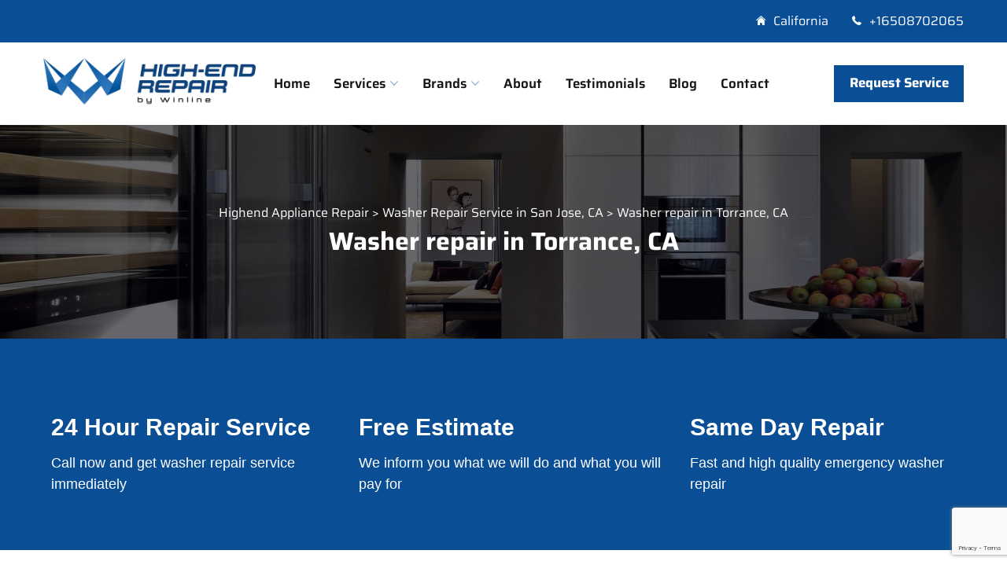

--- FILE ---
content_type: text/html; charset=UTF-8
request_url: https://highend-repair.com/washers-torrance/
body_size: 22757
content:
<!doctype html>
<html lang="en-US">
<head>
	<meta charset="UTF-8">
	<meta name="viewport" content="width=device-width, initial-scale=1">
	<style>
		
.blue{background-color:#0a4e95;color:#fff;padding:90px 0 40px}.blue-item{padding:0 10px 30px}.blue-title{font-size:36px;font-weight:700;font-family:Roboto,sans-serif}.blue-text{font-size:18px;font-weight:400;font-family:Roboto,sans-serif}@media screen and (max-width:767px){ul{margin:0 0 1.5em;text-align:left}.desc{display:none}.container{padding:0 15px;margin-right:auto;margin-left:auto;display:flex;flex-direction:column;align-items:center;justify-content:space-between;text-align:center}.header__line{background-color:#0a4e95;padding:12px 0}.header__btn{display:none}.more-link{padding:9px 20px}.feedback__form{margin:0 auto;margin-top:30px}.banner__title{font-size:27px}.blue{padding:40px 0}.banner__title h1{font-size:27px}input[type=email]{width:100%;max-width:420px}input[type=text]{width:100%;max-width:420px}#site-navigation{display:none;display:none}#rmp_menu_trigger-8509{position:fixed}}*{box-sizing:inherit}ul{box-sizing:border-box;margin:0 0 1.5em 3em;list-style:disc;padding:0;margin:0;list-style:none}body{margin:0;color:#404040;font-family:-apple-system,BlinkMacSystemFont,'Segoe UI',Roboto,Oxygen-Sans,Ubuntu,Cantarell,'Helvetica Neue',sans-serif;font-size:1rem;line-height:1.5;background:#fff;font-family:Saira,sans-serif;color:#151616}html{line-height:1.15;-webkit-text-size-adjust:100%;box-sizing:border-box}main{display:block}h1{font-size:2em;margin:.67em 0;clear:both;margin:0}a{background-color:transparent;text-decoration:none;color:inherit}img{border-style:none;height:auto;max-width:100%;max-width:100%;height:auto}input{font-family:inherit;font-size:100%;line-height:1.15;margin:0;overflow:visible;color:#404040;font-family:-apple-system,BlinkMacSystemFont,'Segoe UI',Roboto,Oxygen-Sans,Ubuntu,Cantarell,'Helvetica Neue',sans-serif;font-size:1rem;line-height:1.5}button{font-family:inherit;font-size:100%;line-height:1.15;margin:0;overflow:visible;text-transform:none;-webkit-appearance:button;color:#404040;font-family:-apple-system,BlinkMacSystemFont,'Segoe UI',Roboto,Oxygen-Sans,Ubuntu,Cantarell,'Helvetica Neue',sans-serif;font-size:1rem;line-height:1.5;border:1px solid;border-color:#ccc #ccc #bbb;border-radius:3px;background:#e6e6e6;color:rgba(0,0,0,.8);line-height:1;padding:.6em 1em .4em}p{margin-bottom:1.5em}iframe{max-width:100%}li>ul{margin-bottom:0;margin-left:1.5em}:root{--wp--preset--font-size--normal:16px;--wp--preset--font-size--huge:42px;--glsr-white:#fff;--glsr-gray-100:#f5f5f5;--glsr-gray-200:#e5e5e5;--glsr-gray-300:#d4d4d4;--glsr-gray-400:#a3a3a3;--glsr-gray-500:#737373;--glsr-gray-600:#525252;--glsr-gray-700:#404040;--glsr-gray-800:#262626;--glsr-gray-900:#171717;--glsr-black:#000;--glsr-blue:#1c64f2;--glsr-green:#057a55;--glsr-red:#e02424;--glsr-yellow:#faca15;--glsr-duration-slow:0.3s;--glsr-duration-fast:0.15s;--glsr-gap-sm:0.5em;--glsr-gap-md:0.75em;--glsr-gap-lg:2em;--glsr-leading:1.5;--glsr-px:1.25em;--glsr-py:1.25em;--glsr-radius:3px;--glsr-text-base:1em;--glsr-text-sm:0.875em;--glsr-text-md:1em;--glsr-text-lg:1.25em;--glsr-review-star:1.25em;--glsr-review-verified:var(--glsr-green);--glsr-bar-bg:var(--glsr-yellow);--glsr-bar-leading:1.5;--glsr-bar-opacity:0.1;--glsr-max-w:48ch;--glsr-summary-star:1.5em;--glsr-summary-text:var(--gl-text-sm);--glsr-choice-h:1.125em;--glsr-choice-w:1.125em;--glsr-form-error:var(--glsr-red);--glsr-form-star:2em;--glsr-form-success:var(--glsr-green);--glsr-input-b:1px solid var(--glsr-gray-400);--glsr-input-bg:var(--glsr-white);--glsr-input-color:var(--glsr-gray-900);--glsr-input-px:0.75em;--glsr-input-py:0.5em;--glsr-input-radius:3px;--glsr-label-text:var(--glsr-text-sm);--glsr-label-weight:500;--glsr-toggle-bg-0:currentColor;--glsr-toggle-bg-1:currentColor;--glsr-toggle-color:var(--glsr-white);--glsr-toggle-h:1.25em;--glsr-toggle-opacity-0:0.15;--glsr-toggle-opacity-1:1;--glsr-toggle-p:3px;--glsr-toggle-radius:999px;--glsr-toggle-shadow-color:rgba(0,0,0,.2);--glsr-toggle-size:calc(var(--glsr-toggle-h) - var(--glsr-toggle-p)*2);--glsr-toggle-text:1em;--glsr-toggle-w:calc(var(--glsr-toggle-h)*2 - var(--glsr-toggle-p)*2);--glsr-modal-bg:var(--glsr-white);--glsr-modal-radius:3px}.screen-reader-text{clip:rect(1px,1px,1px,1px);word-wrap:normal!important;border:0;-webkit-clip-path:inset(50%);clip-path:inset(50%);height:1px;margin:-1px;overflow:hidden;padding:0;position:absolute;width:1px;border:0;clip:rect(1px,1px,1px,1px);clip-path:inset(50%);height:1px;margin:-1px;overflow:hidden;padding:0;position:absolute!important;width:1px;word-wrap:normal!important}.wpcf7-form-control-wrap{position:relative}.rmp-container{display:none;visibility:visible;padding:0;z-index:99998}[type=button]{-webkit-appearance:button}[type=submit]{-webkit-appearance:button}.main-navigation{display:block;width:100%;display:flex;align-items:center;justify-content:space-between;height:100%;min-height:60px;width:auto}.menu-toggle{display:block}.page{margin:0}.custom-logo-link{display:inline-block;width:270px}.container{max-width:1200px;padding-right:15px;padding-left:15px;margin-right:auto;margin-left:auto;display:flex;justify-content:space-between;align-items:center}.header__line{padding:15px 0;margin:0 auto;color:#fff;background-color:#0a4e95;width:100%}.header__link-address{margin-right:30px}.site-branding{padding:15px 0}.menu-main-menu-container{width:calc(100% - 280px)}.header__btn{font-family:inherit;border:none;font-size:17px;margin-left:30px;font-weight:700;background-color:#0a4e95;color:#fff;padding:10px;align-self:center;width:165px;min-width:165px;min-height:47px;text-align:center}.more-link{font-size:16px;font-weight:600;padding:9px 30px;border:1px solid #0a4e95;border-radius:5px;margin-top:10px;margin-bottom:5px;display:inline-block}.feedback__form{display:flex;flex-direction:column;align-items:center;background-color:#fff;text-align:center;border-style:solid;border-width:5px 0 0;border-color:#e80e38;border-radius:0;box-shadow:0 0 30px 0 rgb(0 0 0 / 20%);padding:35px 30px;max-width:480px}.feedback__subtitle{color:#e80e38;font-size:18px;font-weight:700;text-transform:uppercase;line-height:40px;margin-bottom:1px}.feedback__title{font-size:40px;font-weight:700;color:#07001e;line-height:32px;font-weight:700;margin:0 0 21px}.big-banner{background:linear-gradient(rgba(1,1,6,.6),rgba(1,1,9,.6)),url('https://highend-repair.com/wp-content/uploads/2022/07/559bdfa675632-major-kitchen-appliances-1.jpg');background-position-x:0%,0%;background-position-y:0%,0%;background-repeat:repeat,repeat;background-size:auto,auto;padding:100px 0;text-align:center;background-repeat:no-repeat;background-position:center center;background-size:cover;color:#fff;padding-top:56%;display:flex;position:relative}.banner__title{color:#fff;font-size:80px;font-weight:700;text-transform:capitalize;margin-bottom:20px;line-height:1.2;margin:0 0 10px}.banner__subtitle{color:#fff;margin:15px auto;font-size:17px;line-height:1.6}.req_serv_bottom{position:fixed;z-index:999;width:180px;left:50%;margin-left:-90px;bottom:10px;text-align:center}.overlay{top:0;right:0;bottom:0;left:0;z-index:10;display:none;background-color:rgba(0,0,0,.65);position:fixed}.popuper{top:-100%;right:0;left:50%;font-size:14px;z-index:20;margin:0;width:85%;min-width:320px;max-width:480px;position:fixed;padding:0;border:1px solid #383838;background:#fefefe;-webkit-border-radius:4px;-moz-border-radius:4px;-ms-border-radius:4px;border-radius:4px;-webkit-transform:translate(-50%,-500%);-ms-transform:translate(-50%,-500%);-o-transform:translate(-50%,-500%);transform:translate(-50%,-500%);overflow-y:scroll;max-height:80%}.close{top:0;right:0;width:20px;height:20px;position:absolute;padding:0;text-align:center;text-decoration:none;font-weight:700}button.rmp_menu_trigger{z-index:999999;overflow:hidden;outline:0;border:0;display:none;margin:0;padding:0}input[type=submit]{border:1px solid;border-color:#ccc #ccc #bbb;border-radius:3px;background:#e6e6e6;color:rgba(0,0,0,.8);line-height:1;padding:.6em 1em .4em}input[type=text]{font-family:inherit;border-radius:5px;margin:0 0 20px;height:55px;width:420px;background-color:transparent;border:1px solid #ddd;font-size:15px;color:#929292;line-height:43px;padding-left:30px;outline:0}input[type=email]{font-family:inherit;border-radius:5px;margin:0 0 20px;height:55px;width:420px;background-color:transparent;border:1px solid #ddd;font-size:15px;color:#929292;line-height:43px;padding-left:30px;outline:0}.main-navigation ul{display:none;list-style:none;margin:0;padding-left:0}.main-navigation li{position:relative;position:relative;margin-right:30px}.main-navigation a{display:block;text-decoration:none;display:block;text-decoration:none;font-size:17px;line-height:1.1;font-weight:600;color:#151616;min-height:60px;display:flex;align-items:center}.banner__title h1{font-size:80px;font-weight:700;text-transform:capitalize;line-height:1.2}.popuper input{margin:0!important}.main-navigation ul ul{box-shadow:0 3px 3px rgba(0,0,0,.2);float:left;position:absolute;top:100%;left:-999em;z-index:99999;box-shadow:0 3px 3px rgba(0,0,0,.2);float:left;position:absolute;top:100%;left:-999em;z-index:99999;padding:10px 0;min-width:200px;background-color:#0253a5;text-align:left;flex-direction:column;list-style:none;margin:0}.main-navigation ul ul a{width:200px}.main-navigation ul li ul li{position:relative;background-color:#0253a5;margin-right:0}.wpcf7 .screen-reader-response{position:absolute;overflow:hidden;clip:rect(1px,1px,1px,1px);clip-path:inset(50%);height:1px;width:1px;margin:-1px;padding:0;border:0;word-wrap:normal!important}.rmp-container.rmp-slide-left{transform:translateX(-100%);-ms-transform:translateX(-100%);-webkit-transform:translateX(-100%);-moz-transform:translateX(-100%)}.header__line .container{align-items:flex-start;justify-content:flex-start}.more-link.more-link--white{border-color:#e70e37;background:#e70e37;color:#fff;margin-top:30px;min-width:180px;min-height:46px}.container.big-banner--container{display:flex;flex-direction:column;align-items:center;position:absolute;top:50%;left:50%;z-index:1;transform:translate(-50%,-50%);width:100%}.wpcf7 form .wpcf7-response-output{margin:2em .5em 1em;padding:.2em 1em;border:2px solid #00a0d2}.wpcf7 input[type=email]{direction:ltr}button.rmp_menu_trigger .rmp-trigger-box{width:40px;display:inline-block;position:relative;vertical-align:super}.main-navigation ul ul.sub-menu a{font-size:16px;color:#fff;background-color:#0253a5;font-weight:400;padding-left:20px;height:50px;min-height:50px}.rmp-container .rmp-menu-wrap .rmp-menu{border-radius:0;box-shadow:none;background:0 0;border:0;bottom:auto;box-sizing:border-box;clip:auto;color:#666;display:block;float:none;font-family:inherit;font-size:14px;height:auto;left:auto;line-height:1.7;list-style-type:none;margin:0;min-height:auto;max-height:none;opacity:1;outline:0;overflow:visible;padding:0;position:relative;right:auto;text-align:left;text-decoration:none;text-indent:0;text-transform:none;transform:none;top:auto;visibility:inherit;width:auto;word-wrap:break-word;white-space:normal}.wpcf7 form.init .wpcf7-response-output{display:none}.wpcf7-form-control.has-spinner.wpcf7-submit.w_btn2{font-family:inherit;border-radius:5px;margin:0 0 20px;height:55px;color:#fff;background-color:#0c3eb9;width:100%;text-align:center;padding:0;font-size:16px;line-height:45px;font-weight:600;border:1px solid #0a4e95;text-transform:uppercase}#rmp_menu_trigger-8509{width:55px;height:55px;position:absolute;top:10px;border-radius:5px;display:none;text-decoration:none;right:5%;background:#0a4e95;border:2px solid #fff}#primary-menu{display:flex;width:100%;height:100%;justify-content:space-between;align-items:center}#rmp-container-8509{background:#0a4e95}#ancor__form input{width:100%}#rmp_menu_trigger-8509 .rmp-trigger-box{width:25px;color:#fff}#rmp_menu_trigger-8509 .responsive-menu-pro-inner{display:block;width:25px;height:3px;background-color:#fff;border-radius:4px;position:absolute}@media screen and (max-width:1199px){#rmp_menu_trigger-8509{display:block}#rmp-container-8509{position:fixed;top:0;margin:0;overflow:auto;display:block;width:75%;max-width:350px;min-width:320px;background-color:#1d4354;background-image:none;height:100%;left:0;padding-top:0;padding-left:0;padding-bottom:0;padding-right:0}#rmp-menu-wrap-8509{padding-top:0;padding-left:0;padding-bottom:0;padding-right:0;background-color:#0a4e95}#rmp-menu-wrap-8509 .rmp-menu{width:100%;box-sizing:border-box;margin:0;padding:0}#rmp-menu-wrap-8509 .rmp-submenu{width:100%;box-sizing:border-box;margin:0;padding:0;display:none}#rmp-menu-wrap-8509 .rmp-menu-item{width:100%;list-style:none;margin:0}#rmp-menu-wrap-8509 .rmp-menu-item-link{height:50px;line-height:50px;font-size:20px;border-bottom:0 solid #0a4e95;font-family:inherit;color:#fff;text-align:left;background-color:inherit;font-weight:400;letter-spacing:0;display:block;box-sizing:border-box;width:100%;text-decoration:none;position:relative;overflow:hidden;padding:0 5%;padding-right:50px}#rmp-menu-wrap-8509 .rmp-menu-subarrow{position:absolute;top:0;bottom:0;text-align:center;overflow:hidden;background-size:cover;overflow:hidden;right:0;border-left-style:solid;border-left-color:#0a4e95;border-left-width:0;height:39px;width:40px;color:#fff;background-color:inherit}#rmp-menu-wrap-8509 .rmp-submenu-depth-1 .rmp-menu-item-link{padding-left:10%}#rmp-menu-wrap-8509 .rmp-menu-current-item .rmp-menu-item-link{color:#fff;border-color:#0a4e95;background-color:#e70e37}#rmp-menu-wrap-8509 .rmp-submenu .rmp-menu-item-link{height:40px;line-height:40px;letter-spacing:0;font-size:16px;border-bottom:0 solid #0a4e95;font-family:inherit;font-weight:400;color:#fff;text-align:left;background-color:inherit}}@media screen and (min-width:37.5em){.menu-toggle{display:none}.main-navigation ul{display:flex}}@media screen and (min-width:992px) and (max-width:1179px){.container{max-width:960px;padding-right:15px;padding-left:15px;margin-right:auto;margin-left:auto;display:flex;flex-wrap:wrap;justify-content:space-between}.header__line{background-color:#0a4e95;padding:12px 0}.header__link-address{margin-right:30px}.header__btn{display:none}.feedback__form{min-width:200px}.header__line .container{align-items:flex-start;justify-content:flex-start}#site-navigation{display:none}#rmp_menu_trigger-8509{position:fixed}}@media screen and (min-width:768px) and (max-width:991px){.container{max-width:720px;padding-right:15px;padding-left:15px;margin-right:auto;margin-left:auto;display:flex;flex-wrap:wrap;justify-content:space-between}.header__line{background-color:#0a4e95;padding:12px 0}.header__btn{display:none}.header__link-address{margin-right:30px}.feedback__form{margin:0 auto;margin-top:30px}.header__line .container{align-items:flex-start;justify-content:flex-start}#site-navigation{display:none}#rmp_menu_trigger-8509{position:fixed}}@media screen and (min-width:768px){.mob{display:none}.header__line .container{justify-content:flex-end}}@media screen and (max-width:767px){ul{margin:0 0 1.5em;text-align:left}.desc{display:none}.container{padding:0 15px;margin-right:auto;margin-left:auto;display:flex;flex-direction:column;align-items:center;justify-content:space-between;text-align:center}.header__line{background-color:#0a4e95;padding:12px 0}.header__btn{display:none}.more-link{padding:9px 20px}.feedback__form{margin:0 auto;margin-top:30px}.banner__title{font-size:27px}.banner__title h1{font-size:27px}input[type=email]{width:100%;max-width:420px}input[type=text]{width:100%;max-width:420px}#site-navigation{display:none;display:none}#rmp_menu_trigger-8509{position:fixed}}body{--wp--preset--color--black:#000000;--wp--preset--color--cyan-bluish-gray:#abb8c3;--wp--preset--color--white:#ffffff;--wp--preset--color--pale-pink:#f78da7;--wp--preset--color--vivid-red:#cf2e2e;--wp--preset--color--luminous-vivid-orange:#ff6900;--wp--preset--color--luminous-vivid-amber:#fcb900;--wp--preset--color--light-green-cyan:#7bdcb5;--wp--preset--color--vivid-green-cyan:#00d084;--wp--preset--color--pale-cyan-blue:#8ed1fc;--wp--preset--color--vivid-cyan-blue:#0693e3;--wp--preset--color--vivid-purple:#9b51e0;--wp--preset--gradient--vivid-cyan-blue-to-vivid-purple:linear-gradient(135deg,rgba(6,147,227,1) 0%,rgb(155,81,224) 100%);--wp--preset--gradient--light-green-cyan-to-vivid-green-cyan:linear-gradient(135deg,rgb(122,220,180) 0%,rgb(0,208,130) 100%);--wp--preset--gradient--luminous-vivid-amber-to-luminous-vivid-orange:linear-gradient(135deg,rgba(252,185,0,1) 0%,rgba(255,105,0,1) 100%);--wp--preset--gradient--luminous-vivid-orange-to-vivid-red:linear-gradient(135deg,rgba(255,105,0,1) 0%,rgb(207,46,46) 100%);--wp--preset--gradient--very-light-gray-to-cyan-bluish-gray:linear-gradient(135deg,rgb(238,238,238) 0%,rgb(169,184,195) 100%);--wp--preset--gradient--cool-to-warm-spectrum:linear-gradient(135deg,rgb(74,234,220) 0%,rgb(151,120,209) 20%,rgb(207,42,186) 40%,rgb(238,44,130) 60%,rgb(251,105,98) 80%,rgb(254,248,76) 100%);--wp--preset--gradient--blush-light-purple:linear-gradient(135deg,rgb(255,206,236) 0%,rgb(152,150,240) 100%);--wp--preset--gradient--blush-bordeaux:linear-gradient(135deg,rgb(254,205,165) 0%,rgb(254,45,45) 50%,rgb(107,0,62) 100%);--wp--preset--gradient--luminous-dusk:linear-gradient(135deg,rgb(255,203,112) 0%,rgb(199,81,192) 50%,rgb(65,88,208) 100%);--wp--preset--gradient--pale-ocean:linear-gradient(135deg,rgb(255,245,203) 0%,rgb(182,227,212) 50%,rgb(51,167,181) 100%);--wp--preset--gradient--electric-grass:linear-gradient(135deg,rgb(202,248,128) 0%,rgb(113,206,126) 100%);--wp--preset--gradient--midnight:linear-gradient(135deg,rgb(2,3,129) 0%,rgb(40,116,252) 100%);--wp--preset--duotone--dark-grayscale:url('https://highend-repair.com/#wp-duotone-dark-grayscale');--wp--preset--duotone--grayscale:url('https://highend-repair.com/#wp-duotone-grayscale');--wp--preset--duotone--purple-yellow:url('https://highend-repair.com/#wp-duotone-purple-yellow');--wp--preset--duotone--blue-red:url('https://highend-repair.com/#wp-duotone-blue-red');--wp--preset--duotone--midnight:url('https://highend-repair.com/#wp-duotone-midnight');--wp--preset--duotone--magenta-yellow:url('https://highend-repair.com/#wp-duotone-magenta-yellow');--wp--preset--duotone--purple-green:url('https://highend-repair.com/#wp-duotone-purple-green');--wp--preset--duotone--blue-orange:url('https://highend-repair.com/#wp-duotone-blue-orange');--wp--preset--font-size--small:13px;--wp--preset--font-size--medium:20px;--wp--preset--font-size--large:36px;--wp--preset--font-size--x-large:42px;--wp--preset--spacing--20:0.44rem;--wp--preset--spacing--30:0.67rem;--wp--preset--spacing--40:1rem;--wp--preset--spacing--50:1.5rem;--wp--preset--spacing--60:2.25rem;--wp--preset--spacing--70:3.38rem;--wp--preset--spacing--80:5.06rem;--wp--preset--shadow--natural:6px 6px 9px rgba(0, 0, 0, 0.2);--wp--preset--shadow--deep:12px 12px 50px rgba(0, 0, 0, 0.4);--wp--preset--shadow--sharp:6px 6px 0px rgba(0, 0, 0, 0.2);--wp--preset--shadow--outlined:6px 6px 0px -3px rgba(255, 255, 255, 1),6px 6px rgba(0, 0, 0, 1);--wp--preset--shadow--crisp:6px 6px 0px rgba(0, 0, 0, 1)}.site-description,.site-title{position:absolute;clip:rect(1px,1px,1px,1px)}
	</style>

	<meta name='robots' content='index, follow, max-image-preview:large, max-snippet:-1, max-video-preview:-1' />

	<!-- This site is optimized with the Yoast SEO plugin v19.13 - https://yoast.com/wordpress/plugins/seo/ -->
	<title>Washer repair in Torrance CA: Emergency 24 Hour Service</title>
	<meta name="description" content="Quick Washer Repair Service in Torrance, CA. Same day repair. Free estimate. Expert repairmen. +16508702065" />
	<link rel="canonical" href="https://highend-repair.com/washers-torrance/" />
	<meta property="og:locale" content="en_US" />
	<meta property="og:type" content="article" />
	<meta property="og:title" content="Washer repair in Torrance CA: Emergency 24 Hour Service" />
	<meta property="og:description" content="Quick Washer Repair Service in Torrance, CA. Same day repair. Free estimate. Expert repairmen. +16508702065" />
	<meta property="og:url" content="https://highend-repair.com/washers-torrance/" />
	<meta property="og:site_name" content="Highend Appliance Repair" />
	<meta property="article:modified_time" content="2022-12-25T15:29:16+00:00" />
	<meta name="twitter:card" content="summary_large_image" />
	<meta name="twitter:label1" content="Est. reading time" />
	<meta name="twitter:data1" content="6 minutes" />
	<script type="application/ld+json" class="yoast-schema-graph">{"@context":"https://schema.org","@graph":[{"@type":"WebPage","@id":"https://highend-repair.com/washers-torrance/","url":"https://highend-repair.com/washers-torrance/","name":"Washer repair in Torrance CA: Emergency 24 Hour Service","isPartOf":{"@id":"https://highend-repair.com/#website"},"datePublished":"2022-06-03T14:25:18+00:00","dateModified":"2022-12-25T15:29:16+00:00","description":"Quick Washer Repair Service in Torrance, CA. Same day repair. Free estimate. Expert repairmen. +16508702065","breadcrumb":{"@id":"https://highend-repair.com/washers-torrance/#breadcrumb"},"inLanguage":"en-US","potentialAction":[{"@type":"ReadAction","target":["https://highend-repair.com/washers-torrance/"]}]},{"@type":"BreadcrumbList","@id":"https://highend-repair.com/washers-torrance/#breadcrumb","itemListElement":[{"@type":"ListItem","position":1,"name":"Home","item":"https://highend-repair.com/"},{"@type":"ListItem","position":2,"name":"Washer Repair Service in San Jose, CA","item":"https://highend-repair.com/washers-repair/"},{"@type":"ListItem","position":3,"name":"Washer repair in Torrance, CA"}]},{"@type":"WebSite","@id":"https://highend-repair.com/#website","url":"https://highend-repair.com/","name":"Highend Appliance Repair","description":"My WordPress Blog","publisher":{"@id":"https://highend-repair.com/#organization"},"potentialAction":[{"@type":"SearchAction","target":{"@type":"EntryPoint","urlTemplate":"https://highend-repair.com/?s={search_term_string}"},"query-input":"required name=search_term_string"}],"inLanguage":"en-US"},{"@type":"Organization","@id":"https://highend-repair.com/#organization","name":"Highend Appliance Repair","url":"https://highend-repair.com/","logo":{"@type":"ImageObject","inLanguage":"en-US","@id":"https://highend-repair.com/#/schema/logo/image/","url":"https://highend-repair.com/wp-content/uploads/2023/04/footer-logo.webp","contentUrl":"https://highend-repair.com/wp-content/uploads/2023/04/footer-logo.webp","width":588,"height":147,"caption":"Highend Appliance Repair"},"image":{"@id":"https://highend-repair.com/#/schema/logo/image/"}}]}</script>
	<!-- / Yoast SEO plugin. -->


<link rel="alternate" title="oEmbed (JSON)" type="application/json+oembed" href="https://highend-repair.com/wp-json/oembed/1.0/embed?url=https%3A%2F%2Fhighend-repair.com%2Fwashers-torrance%2F" />
<link rel="alternate" title="oEmbed (XML)" type="text/xml+oembed" href="https://highend-repair.com/wp-json/oembed/1.0/embed?url=https%3A%2F%2Fhighend-repair.com%2Fwashers-torrance%2F&#038;format=xml" />
<style id='wp-img-auto-sizes-contain-inline-css'>
img:is([sizes=auto i],[sizes^="auto," i]){contain-intrinsic-size:3000px 1500px}
/*# sourceURL=wp-img-auto-sizes-contain-inline-css */
</style>
<style id='wp-emoji-styles-inline-css'>

	img.wp-smiley, img.emoji {
		display: inline !important;
		border: none !important;
		box-shadow: none !important;
		height: 1em !important;
		width: 1em !important;
		margin: 0 0.07em !important;
		vertical-align: -0.1em !important;
		background: none !important;
		padding: 0 !important;
	}
/*# sourceURL=wp-emoji-styles-inline-css */
</style>
<style id='wp-block-library-inline-css'>
:root{--wp-block-synced-color:#7a00df;--wp-block-synced-color--rgb:122,0,223;--wp-bound-block-color:var(--wp-block-synced-color);--wp-editor-canvas-background:#ddd;--wp-admin-theme-color:#007cba;--wp-admin-theme-color--rgb:0,124,186;--wp-admin-theme-color-darker-10:#006ba1;--wp-admin-theme-color-darker-10--rgb:0,107,160.5;--wp-admin-theme-color-darker-20:#005a87;--wp-admin-theme-color-darker-20--rgb:0,90,135;--wp-admin-border-width-focus:2px}@media (min-resolution:192dpi){:root{--wp-admin-border-width-focus:1.5px}}.wp-element-button{cursor:pointer}:root .has-very-light-gray-background-color{background-color:#eee}:root .has-very-dark-gray-background-color{background-color:#313131}:root .has-very-light-gray-color{color:#eee}:root .has-very-dark-gray-color{color:#313131}:root .has-vivid-green-cyan-to-vivid-cyan-blue-gradient-background{background:linear-gradient(135deg,#00d084,#0693e3)}:root .has-purple-crush-gradient-background{background:linear-gradient(135deg,#34e2e4,#4721fb 50%,#ab1dfe)}:root .has-hazy-dawn-gradient-background{background:linear-gradient(135deg,#faaca8,#dad0ec)}:root .has-subdued-olive-gradient-background{background:linear-gradient(135deg,#fafae1,#67a671)}:root .has-atomic-cream-gradient-background{background:linear-gradient(135deg,#fdd79a,#004a59)}:root .has-nightshade-gradient-background{background:linear-gradient(135deg,#330968,#31cdcf)}:root .has-midnight-gradient-background{background:linear-gradient(135deg,#020381,#2874fc)}:root{--wp--preset--font-size--normal:16px;--wp--preset--font-size--huge:42px}.has-regular-font-size{font-size:1em}.has-larger-font-size{font-size:2.625em}.has-normal-font-size{font-size:var(--wp--preset--font-size--normal)}.has-huge-font-size{font-size:var(--wp--preset--font-size--huge)}.has-text-align-center{text-align:center}.has-text-align-left{text-align:left}.has-text-align-right{text-align:right}.has-fit-text{white-space:nowrap!important}#end-resizable-editor-section{display:none}.aligncenter{clear:both}.items-justified-left{justify-content:flex-start}.items-justified-center{justify-content:center}.items-justified-right{justify-content:flex-end}.items-justified-space-between{justify-content:space-between}.screen-reader-text{border:0;clip-path:inset(50%);height:1px;margin:-1px;overflow:hidden;padding:0;position:absolute;width:1px;word-wrap:normal!important}.screen-reader-text:focus{background-color:#ddd;clip-path:none;color:#444;display:block;font-size:1em;height:auto;left:5px;line-height:normal;padding:15px 23px 14px;text-decoration:none;top:5px;width:auto;z-index:100000}html :where(.has-border-color){border-style:solid}html :where([style*=border-top-color]){border-top-style:solid}html :where([style*=border-right-color]){border-right-style:solid}html :where([style*=border-bottom-color]){border-bottom-style:solid}html :where([style*=border-left-color]){border-left-style:solid}html :where([style*=border-width]){border-style:solid}html :where([style*=border-top-width]){border-top-style:solid}html :where([style*=border-right-width]){border-right-style:solid}html :where([style*=border-bottom-width]){border-bottom-style:solid}html :where([style*=border-left-width]){border-left-style:solid}html :where(img[class*=wp-image-]){height:auto;max-width:100%}:where(figure){margin:0 0 1em}html :where(.is-position-sticky){--wp-admin--admin-bar--position-offset:var(--wp-admin--admin-bar--height,0px)}@media screen and (max-width:600px){html :where(.is-position-sticky){--wp-admin--admin-bar--position-offset:0px}}

/*# sourceURL=wp-block-library-inline-css */
</style><style id='global-styles-inline-css'>
:root{--wp--preset--aspect-ratio--square: 1;--wp--preset--aspect-ratio--4-3: 4/3;--wp--preset--aspect-ratio--3-4: 3/4;--wp--preset--aspect-ratio--3-2: 3/2;--wp--preset--aspect-ratio--2-3: 2/3;--wp--preset--aspect-ratio--16-9: 16/9;--wp--preset--aspect-ratio--9-16: 9/16;--wp--preset--color--black: #000000;--wp--preset--color--cyan-bluish-gray: #abb8c3;--wp--preset--color--white: #ffffff;--wp--preset--color--pale-pink: #f78da7;--wp--preset--color--vivid-red: #cf2e2e;--wp--preset--color--luminous-vivid-orange: #ff6900;--wp--preset--color--luminous-vivid-amber: #fcb900;--wp--preset--color--light-green-cyan: #7bdcb5;--wp--preset--color--vivid-green-cyan: #00d084;--wp--preset--color--pale-cyan-blue: #8ed1fc;--wp--preset--color--vivid-cyan-blue: #0693e3;--wp--preset--color--vivid-purple: #9b51e0;--wp--preset--gradient--vivid-cyan-blue-to-vivid-purple: linear-gradient(135deg,rgb(6,147,227) 0%,rgb(155,81,224) 100%);--wp--preset--gradient--light-green-cyan-to-vivid-green-cyan: linear-gradient(135deg,rgb(122,220,180) 0%,rgb(0,208,130) 100%);--wp--preset--gradient--luminous-vivid-amber-to-luminous-vivid-orange: linear-gradient(135deg,rgb(252,185,0) 0%,rgb(255,105,0) 100%);--wp--preset--gradient--luminous-vivid-orange-to-vivid-red: linear-gradient(135deg,rgb(255,105,0) 0%,rgb(207,46,46) 100%);--wp--preset--gradient--very-light-gray-to-cyan-bluish-gray: linear-gradient(135deg,rgb(238,238,238) 0%,rgb(169,184,195) 100%);--wp--preset--gradient--cool-to-warm-spectrum: linear-gradient(135deg,rgb(74,234,220) 0%,rgb(151,120,209) 20%,rgb(207,42,186) 40%,rgb(238,44,130) 60%,rgb(251,105,98) 80%,rgb(254,248,76) 100%);--wp--preset--gradient--blush-light-purple: linear-gradient(135deg,rgb(255,206,236) 0%,rgb(152,150,240) 100%);--wp--preset--gradient--blush-bordeaux: linear-gradient(135deg,rgb(254,205,165) 0%,rgb(254,45,45) 50%,rgb(107,0,62) 100%);--wp--preset--gradient--luminous-dusk: linear-gradient(135deg,rgb(255,203,112) 0%,rgb(199,81,192) 50%,rgb(65,88,208) 100%);--wp--preset--gradient--pale-ocean: linear-gradient(135deg,rgb(255,245,203) 0%,rgb(182,227,212) 50%,rgb(51,167,181) 100%);--wp--preset--gradient--electric-grass: linear-gradient(135deg,rgb(202,248,128) 0%,rgb(113,206,126) 100%);--wp--preset--gradient--midnight: linear-gradient(135deg,rgb(2,3,129) 0%,rgb(40,116,252) 100%);--wp--preset--font-size--small: 13px;--wp--preset--font-size--medium: 20px;--wp--preset--font-size--large: 36px;--wp--preset--font-size--x-large: 42px;--wp--preset--spacing--20: 0.44rem;--wp--preset--spacing--30: 0.67rem;--wp--preset--spacing--40: 1rem;--wp--preset--spacing--50: 1.5rem;--wp--preset--spacing--60: 2.25rem;--wp--preset--spacing--70: 3.38rem;--wp--preset--spacing--80: 5.06rem;--wp--preset--shadow--natural: 6px 6px 9px rgba(0, 0, 0, 0.2);--wp--preset--shadow--deep: 12px 12px 50px rgba(0, 0, 0, 0.4);--wp--preset--shadow--sharp: 6px 6px 0px rgba(0, 0, 0, 0.2);--wp--preset--shadow--outlined: 6px 6px 0px -3px rgb(255, 255, 255), 6px 6px rgb(0, 0, 0);--wp--preset--shadow--crisp: 6px 6px 0px rgb(0, 0, 0);}:where(.is-layout-flex){gap: 0.5em;}:where(.is-layout-grid){gap: 0.5em;}body .is-layout-flex{display: flex;}.is-layout-flex{flex-wrap: wrap;align-items: center;}.is-layout-flex > :is(*, div){margin: 0;}body .is-layout-grid{display: grid;}.is-layout-grid > :is(*, div){margin: 0;}:where(.wp-block-columns.is-layout-flex){gap: 2em;}:where(.wp-block-columns.is-layout-grid){gap: 2em;}:where(.wp-block-post-template.is-layout-flex){gap: 1.25em;}:where(.wp-block-post-template.is-layout-grid){gap: 1.25em;}.has-black-color{color: var(--wp--preset--color--black) !important;}.has-cyan-bluish-gray-color{color: var(--wp--preset--color--cyan-bluish-gray) !important;}.has-white-color{color: var(--wp--preset--color--white) !important;}.has-pale-pink-color{color: var(--wp--preset--color--pale-pink) !important;}.has-vivid-red-color{color: var(--wp--preset--color--vivid-red) !important;}.has-luminous-vivid-orange-color{color: var(--wp--preset--color--luminous-vivid-orange) !important;}.has-luminous-vivid-amber-color{color: var(--wp--preset--color--luminous-vivid-amber) !important;}.has-light-green-cyan-color{color: var(--wp--preset--color--light-green-cyan) !important;}.has-vivid-green-cyan-color{color: var(--wp--preset--color--vivid-green-cyan) !important;}.has-pale-cyan-blue-color{color: var(--wp--preset--color--pale-cyan-blue) !important;}.has-vivid-cyan-blue-color{color: var(--wp--preset--color--vivid-cyan-blue) !important;}.has-vivid-purple-color{color: var(--wp--preset--color--vivid-purple) !important;}.has-black-background-color{background-color: var(--wp--preset--color--black) !important;}.has-cyan-bluish-gray-background-color{background-color: var(--wp--preset--color--cyan-bluish-gray) !important;}.has-white-background-color{background-color: var(--wp--preset--color--white) !important;}.has-pale-pink-background-color{background-color: var(--wp--preset--color--pale-pink) !important;}.has-vivid-red-background-color{background-color: var(--wp--preset--color--vivid-red) !important;}.has-luminous-vivid-orange-background-color{background-color: var(--wp--preset--color--luminous-vivid-orange) !important;}.has-luminous-vivid-amber-background-color{background-color: var(--wp--preset--color--luminous-vivid-amber) !important;}.has-light-green-cyan-background-color{background-color: var(--wp--preset--color--light-green-cyan) !important;}.has-vivid-green-cyan-background-color{background-color: var(--wp--preset--color--vivid-green-cyan) !important;}.has-pale-cyan-blue-background-color{background-color: var(--wp--preset--color--pale-cyan-blue) !important;}.has-vivid-cyan-blue-background-color{background-color: var(--wp--preset--color--vivid-cyan-blue) !important;}.has-vivid-purple-background-color{background-color: var(--wp--preset--color--vivid-purple) !important;}.has-black-border-color{border-color: var(--wp--preset--color--black) !important;}.has-cyan-bluish-gray-border-color{border-color: var(--wp--preset--color--cyan-bluish-gray) !important;}.has-white-border-color{border-color: var(--wp--preset--color--white) !important;}.has-pale-pink-border-color{border-color: var(--wp--preset--color--pale-pink) !important;}.has-vivid-red-border-color{border-color: var(--wp--preset--color--vivid-red) !important;}.has-luminous-vivid-orange-border-color{border-color: var(--wp--preset--color--luminous-vivid-orange) !important;}.has-luminous-vivid-amber-border-color{border-color: var(--wp--preset--color--luminous-vivid-amber) !important;}.has-light-green-cyan-border-color{border-color: var(--wp--preset--color--light-green-cyan) !important;}.has-vivid-green-cyan-border-color{border-color: var(--wp--preset--color--vivid-green-cyan) !important;}.has-pale-cyan-blue-border-color{border-color: var(--wp--preset--color--pale-cyan-blue) !important;}.has-vivid-cyan-blue-border-color{border-color: var(--wp--preset--color--vivid-cyan-blue) !important;}.has-vivid-purple-border-color{border-color: var(--wp--preset--color--vivid-purple) !important;}.has-vivid-cyan-blue-to-vivid-purple-gradient-background{background: var(--wp--preset--gradient--vivid-cyan-blue-to-vivid-purple) !important;}.has-light-green-cyan-to-vivid-green-cyan-gradient-background{background: var(--wp--preset--gradient--light-green-cyan-to-vivid-green-cyan) !important;}.has-luminous-vivid-amber-to-luminous-vivid-orange-gradient-background{background: var(--wp--preset--gradient--luminous-vivid-amber-to-luminous-vivid-orange) !important;}.has-luminous-vivid-orange-to-vivid-red-gradient-background{background: var(--wp--preset--gradient--luminous-vivid-orange-to-vivid-red) !important;}.has-very-light-gray-to-cyan-bluish-gray-gradient-background{background: var(--wp--preset--gradient--very-light-gray-to-cyan-bluish-gray) !important;}.has-cool-to-warm-spectrum-gradient-background{background: var(--wp--preset--gradient--cool-to-warm-spectrum) !important;}.has-blush-light-purple-gradient-background{background: var(--wp--preset--gradient--blush-light-purple) !important;}.has-blush-bordeaux-gradient-background{background: var(--wp--preset--gradient--blush-bordeaux) !important;}.has-luminous-dusk-gradient-background{background: var(--wp--preset--gradient--luminous-dusk) !important;}.has-pale-ocean-gradient-background{background: var(--wp--preset--gradient--pale-ocean) !important;}.has-electric-grass-gradient-background{background: var(--wp--preset--gradient--electric-grass) !important;}.has-midnight-gradient-background{background: var(--wp--preset--gradient--midnight) !important;}.has-small-font-size{font-size: var(--wp--preset--font-size--small) !important;}.has-medium-font-size{font-size: var(--wp--preset--font-size--medium) !important;}.has-large-font-size{font-size: var(--wp--preset--font-size--large) !important;}.has-x-large-font-size{font-size: var(--wp--preset--font-size--x-large) !important;}
/*# sourceURL=global-styles-inline-css */
</style>

<style id='classic-theme-styles-inline-css'>
/*! This file is auto-generated */
.wp-block-button__link{color:#fff;background-color:#32373c;border-radius:9999px;box-shadow:none;text-decoration:none;padding:calc(.667em + 2px) calc(1.333em + 2px);font-size:1.125em}.wp-block-file__button{background:#32373c;color:#fff;text-decoration:none}
/*# sourceURL=/wp-includes/css/classic-themes.min.css */
</style>
<link rel='stylesheet' id='contact-form-7-css' href='https://highend-repair.com/wp-content/plugins/contact-form-7/includes/css/styles.css?ver=5.7.2' media='all' />
<link rel='stylesheet' id='rmp-menu-styles-css' href='https://highend-repair.com/wp-content/uploads/rmp-menu/css/rmp-menu.css?ver=15.40.44' media='all' />
<link rel='stylesheet' id='toc-screen-css' href='https://highend-repair.com/wp-content/plugins/table-of-contents-plus/screen.min.css?ver=2212' media='all' />
<link rel='stylesheet' id='highend-repair-style-css' href='https://highend-repair.com/wp-content/themes/highend-repair/style.css?ver=1.0.0' media='all' />
<style id='wp-block-button-inline-css'>
.wp-block-button__link{align-content:center;box-sizing:border-box;cursor:pointer;display:inline-block;height:100%;text-align:center;word-break:break-word}.wp-block-button__link.aligncenter{text-align:center}.wp-block-button__link.alignright{text-align:right}:where(.wp-block-button__link){border-radius:9999px;box-shadow:none;padding:calc(.667em + 2px) calc(1.333em + 2px);text-decoration:none}.wp-block-button[style*=text-decoration] .wp-block-button__link{text-decoration:inherit}.wp-block-buttons>.wp-block-button.has-custom-width{max-width:none}.wp-block-buttons>.wp-block-button.has-custom-width .wp-block-button__link{width:100%}.wp-block-buttons>.wp-block-button.has-custom-font-size .wp-block-button__link{font-size:inherit}.wp-block-buttons>.wp-block-button.wp-block-button__width-25{width:calc(25% - var(--wp--style--block-gap, .5em)*.75)}.wp-block-buttons>.wp-block-button.wp-block-button__width-50{width:calc(50% - var(--wp--style--block-gap, .5em)*.5)}.wp-block-buttons>.wp-block-button.wp-block-button__width-75{width:calc(75% - var(--wp--style--block-gap, .5em)*.25)}.wp-block-buttons>.wp-block-button.wp-block-button__width-100{flex-basis:100%;width:100%}.wp-block-buttons.is-vertical>.wp-block-button.wp-block-button__width-25{width:25%}.wp-block-buttons.is-vertical>.wp-block-button.wp-block-button__width-50{width:50%}.wp-block-buttons.is-vertical>.wp-block-button.wp-block-button__width-75{width:75%}.wp-block-button.is-style-squared,.wp-block-button__link.wp-block-button.is-style-squared{border-radius:0}.wp-block-button.no-border-radius,.wp-block-button__link.no-border-radius{border-radius:0!important}:root :where(.wp-block-button .wp-block-button__link.is-style-outline),:root :where(.wp-block-button.is-style-outline>.wp-block-button__link){border:2px solid;padding:.667em 1.333em}:root :where(.wp-block-button .wp-block-button__link.is-style-outline:not(.has-text-color)),:root :where(.wp-block-button.is-style-outline>.wp-block-button__link:not(.has-text-color)){color:currentColor}:root :where(.wp-block-button .wp-block-button__link.is-style-outline:not(.has-background)),:root :where(.wp-block-button.is-style-outline>.wp-block-button__link:not(.has-background)){background-color:initial;background-image:none}
/*# sourceURL=https://highend-repair.com/wp-includes/blocks/button/style.min.css */
</style>
<style id='wp-block-search-inline-css'>
.wp-block-search__button{margin-left:10px;word-break:normal}.wp-block-search__button.has-icon{line-height:0}.wp-block-search__button svg{height:1.25em;min-height:24px;min-width:24px;width:1.25em;fill:currentColor;vertical-align:text-bottom}:where(.wp-block-search__button){border:1px solid #ccc;padding:6px 10px}.wp-block-search__inside-wrapper{display:flex;flex:auto;flex-wrap:nowrap;max-width:100%}.wp-block-search__label{width:100%}.wp-block-search.wp-block-search__button-only .wp-block-search__button{box-sizing:border-box;display:flex;flex-shrink:0;justify-content:center;margin-left:0;max-width:100%}.wp-block-search.wp-block-search__button-only .wp-block-search__inside-wrapper{min-width:0!important;transition-property:width}.wp-block-search.wp-block-search__button-only .wp-block-search__input{flex-basis:100%;transition-duration:.3s}.wp-block-search.wp-block-search__button-only.wp-block-search__searchfield-hidden,.wp-block-search.wp-block-search__button-only.wp-block-search__searchfield-hidden .wp-block-search__inside-wrapper{overflow:hidden}.wp-block-search.wp-block-search__button-only.wp-block-search__searchfield-hidden .wp-block-search__input{border-left-width:0!important;border-right-width:0!important;flex-basis:0;flex-grow:0;margin:0;min-width:0!important;padding-left:0!important;padding-right:0!important;width:0!important}:where(.wp-block-search__input){appearance:none;border:1px solid #949494;flex-grow:1;font-family:inherit;font-size:inherit;font-style:inherit;font-weight:inherit;letter-spacing:inherit;line-height:inherit;margin-left:0;margin-right:0;min-width:3rem;padding:8px;text-decoration:unset!important;text-transform:inherit}:where(.wp-block-search__button-inside .wp-block-search__inside-wrapper){background-color:#fff;border:1px solid #949494;box-sizing:border-box;padding:4px}:where(.wp-block-search__button-inside .wp-block-search__inside-wrapper) .wp-block-search__input{border:none;border-radius:0;padding:0 4px}:where(.wp-block-search__button-inside .wp-block-search__inside-wrapper) .wp-block-search__input:focus{outline:none}:where(.wp-block-search__button-inside .wp-block-search__inside-wrapper) :where(.wp-block-search__button){padding:4px 8px}.wp-block-search.aligncenter .wp-block-search__inside-wrapper{margin:auto}.wp-block[data-align=right] .wp-block-search.wp-block-search__button-only .wp-block-search__inside-wrapper{float:right}
/*# sourceURL=https://highend-repair.com/wp-includes/blocks/search/style.min.css */
</style>
<link rel='stylesheet' id='site-reviews-css' href='https://highend-repair.com/wp-content/plugins/site-reviews/assets/styles/default.css?ver=6.4.1' media='all' />
<style id='site-reviews-inline-css'>
.glsr-star-empty,.glsr-star-rating--stars[class*=" s"]>span{background-image:url(https://highend-repair.com/wp-content/plugins/site-reviews/assets/images/stars/default/star-empty.svg)!important}.glsr-field-is-invalid .glsr-star-rating--stars[class*=" s"]>span{background-image:url(https://highend-repair.com/wp-content/plugins/site-reviews/assets/images/stars/default/star-error.svg)!important}.glsr-star-half{background-image:url(https://highend-repair.com/wp-content/plugins/site-reviews/assets/images/stars/default/star-half.svg)!important}.glsr-star-full,.glsr-star-rating--stars[class*=" s"]>span.gl-active,.glsr-star-rating--stars[class*=" s"]>span.gl-active.gl-selected{background-image:url(https://highend-repair.com/wp-content/plugins/site-reviews/assets/images/stars/default/star-full.svg)!important}

/*# sourceURL=site-reviews-inline-css */
</style>
<script src="https://highend-repair.com/wp-includes/js/jquery/jquery.min.js?ver=3.7.1" id="jquery-core-js"></script>
<script src="https://highend-repair.com/wp-includes/js/jquery/jquery-migrate.min.js?ver=3.4.1" id="jquery-migrate-js"></script>
<link rel="https://api.w.org/" href="https://highend-repair.com/wp-json/" /><link rel="alternate" title="JSON" type="application/json" href="https://highend-repair.com/wp-json/wp/v2/pages/5698" /><meta name="generator" content="WordPress 6.9" />
<link rel='shortlink' href='https://highend-repair.com/?p=5698' />
<meta name="generator" content="Site Kit by Google 1.118.0" /><style id="mystickymenu" type="text/css">#mysticky-nav { width:100%; position: static; }#mysticky-nav.wrapfixed { position:fixed; left: 0px; margin-top:0px;  z-index: 99990; -webkit-transition: 0.3s; -moz-transition: 0.3s; -o-transition: 0.3s; transition: 0.3s; -ms-filter:"progid:DXImageTransform.Microsoft.Alpha(Opacity=100)"; filter: alpha(opacity=100); opacity:1; background-color: #ffffff;}#mysticky-nav.wrapfixed .myfixed{ background-color: #ffffff; position: relative;top: auto;left: auto;right: auto;}#mysticky-nav .myfixed { margin:0 auto; float:none; border:0px; background:none; max-width:100%; }</style>			<style type="text/css">
																															</style>
			<!-- Google Tag Manager -->
<script>(function(w,d,s,l,i){w[l]=w[l]||[];w[l].push({'gtm.start':
new Date().getTime(),event:'gtm.js'});var f=d.getElementsByTagName(s)[0],
j=d.createElement(s),dl=l!='dataLayer'?'&l='+l:'';j.async=true;j.src=
'https://www.googletagmanager.com/gtm.js?id='+i+dl;f.parentNode.insertBefore(j,f);
})(window,document,'script','dataLayer','GTM-P2L8LL2');</script>
<!-- End Google Tag Manager -->		<style type="text/css">
					.site-title,
			.site-description {
				position: absolute;
				clip: rect(1px, 1px, 1px, 1px);
				}
					</style>
		<link rel="icon" href="https://highend-repair.com/wp-content/uploads/2022/12/cropped-high_favicon-32x32.png" sizes="32x32" />
<link rel="icon" href="https://highend-repair.com/wp-content/uploads/2022/12/cropped-high_favicon-192x192.png" sizes="192x192" />
<link rel="apple-touch-icon" href="https://highend-repair.com/wp-content/uploads/2022/12/cropped-high_favicon-180x180.png" />
<meta name="msapplication-TileImage" content="https://highend-repair.com/wp-content/uploads/2022/12/cropped-high_favicon-270x270.png" />

	<link rel="stylesheet" type="text/css" href="/wp-content/themes/highend-repair/slick/slick.css"/>
	<style>#block_id {display: none;}</style>
<script type="text/javascript">

            function showHide(element_id) {
                //Если элемент с id-шником element_id существует
                if (document.getElementById(element_id)) { 
                    //Записываем ссылку на элемент в переменную obj
                    var obj = document.getElementById(element_id); 
                    //Если css-свойство display не block, то: 
                    if (obj.style.display != "block") { 
                        obj.style.display = "block"; //Показываем элемент
                    }
                    else obj.style.display = "none"; //Скрываем элемент
                }
                //Если элемент с id-шником element_id не найден, то выводим сообщение
                else alert("Элемент с id: " + element_id + " не найден!"); 
            }   
        </script>
</head>

<body class="wp-singular page-template page-template-page-servis-city page-template-page-servis-city-php page page-id-5698 page-child parent-pageid-4796 wp-custom-logo wp-theme-highend-repair"><!-- Google Tag Manager (noscript) -->
<noscript><iframe src="https://www.googletagmanager.com/ns.html?id=GTM-P2L8LL2"
height="0" width="0" style="display:none;visibility:hidden"></iframe></noscript>
<!-- End Google Tag Manager (noscript) -->
			<button type="button"  aria-controls="rmp-container-8509" aria-label="Menu Trigger" id="rmp_menu_trigger-8509"  class="rmp_menu_trigger rmp-menu-trigger-boring">
								<span class="rmp-trigger-box">
									<span class="responsive-menu-pro-inner"></span>
								</span>
					</button>
						<div id="rmp-container-8509" class="rmp-container rmp-container rmp-slide-left">
				<div id="rmp-menu-wrap-8509" class="rmp-menu-wrap"><ul id="rmp-menu-8509" class="rmp-menu" role="menubar" aria-label="Menu1"><li id="rmp-menu-item-4569" class=" menu-item menu-item-type-custom menu-item-object-custom rmp-menu-item rmp-menu-top-level-item" role="none"><a  href = "/"  class = "rmp-menu-item-link"  role = "menuitem"  >Home</a></li><li id="rmp-menu-item-7649" class=" menu-item menu-item-type-post_type menu-item-object-page menu-item-has-children rmp-menu-item rmp-menu-item-has-children rmp-menu-top-level-item" role="none"><a  href = "https://highend-repair.com/services/"  class = "rmp-menu-item-link"  role = "menuitem"  >Services<div class="rmp-menu-subarrow">▼</div></a><ul aria-label="Services"
            role="menu" data-depth="2"
            class="rmp-submenu rmp-submenu-depth-1"><li id="rmp-menu-item-6272" class=" menu-item menu-item-type-custom menu-item-object-custom rmp-menu-item rmp-menu-sub-level-item" role="none"><a  href = "/refrigerators-repair/"  class = "rmp-menu-item-link"  role = "menuitem"  >Refrigerator Repair</a></li><li id="rmp-menu-item-6273" class=" menu-item menu-item-type-custom menu-item-object-custom rmp-menu-item rmp-menu-sub-level-item" role="none"><a  href = "https://highend-repair.com/freezers-repair/"  class = "rmp-menu-item-link"  role = "menuitem"  >Freezer Repair</a></li><li id="rmp-menu-item-6274" class=" menu-item menu-item-type-custom menu-item-object-custom rmp-menu-item rmp-menu-sub-level-item" role="none"><a  href = "https://highend-repair.com/icemakers-repair/"  class = "rmp-menu-item-link"  role = "menuitem"  >Icemaker Repair</a></li><li id="rmp-menu-item-6275" class=" menu-item menu-item-type-custom menu-item-object-custom rmp-menu-item rmp-menu-sub-level-item" role="none"><a  href = "https://highend-repair.com/wine-coolers-repair/"  class = "rmp-menu-item-link"  role = "menuitem"  >Wine Cooler Repair</a></li><li id="rmp-menu-item-6276" class=" menu-item menu-item-type-custom menu-item-object-custom rmp-menu-item rmp-menu-sub-level-item" role="none"><a  href = "https://highend-repair.com/ranges-repair/"  class = "rmp-menu-item-link"  role = "menuitem"  >Range Repair</a></li><li id="rmp-menu-item-6277" class=" menu-item menu-item-type-custom menu-item-object-custom rmp-menu-item rmp-menu-sub-level-item" role="none"><a  href = "https://highend-repair.com/cooktops-repair/"  class = "rmp-menu-item-link"  role = "menuitem"  >Cooktop Repair</a></li><li id="rmp-menu-item-6278" class=" menu-item menu-item-type-custom menu-item-object-custom rmp-menu-item rmp-menu-sub-level-item" role="none"><a  href = "https://highend-repair.com/ovens-repair/"  class = "rmp-menu-item-link"  role = "menuitem"  >Oven Repair</a></li><li id="rmp-menu-item-6279" class=" menu-item menu-item-type-custom menu-item-object-custom rmp-menu-item rmp-menu-sub-level-item" role="none"><a  href = "https://highend-repair.com/dryers-repair/"  class = "rmp-menu-item-link"  role = "menuitem"  >Dryer Repair</a></li><li id="rmp-menu-item-6280" class=" menu-item menu-item-type-custom menu-item-object-custom rmp-menu-item rmp-menu-sub-level-item" role="none"><a  href = "https://highend-repair.com/dishwashers-repair/"  class = "rmp-menu-item-link"  role = "menuitem"  >Dishwasher Repair</a></li><li id="rmp-menu-item-6281" class=" menu-item menu-item-type-custom menu-item-object-custom rmp-menu-item rmp-menu-sub-level-item" role="none"><a  href = "https://highend-repair.com/washers-repair/"  class = "rmp-menu-item-link"  role = "menuitem"  >Washer Repair</a></li></ul></li><li id="rmp-menu-item-7650" class=" menu-item menu-item-type-custom menu-item-object-custom menu-item-has-children rmp-menu-item rmp-menu-item-has-children rmp-menu-top-level-item" role="none"><a  href = "https://highend-repair.com/brands-list/"  class = "rmp-menu-item-link"  role = "menuitem"  >Brands<div class="rmp-menu-subarrow">▼</div></a><ul aria-label="Brands"
            role="menu" data-depth="2"
            class="rmp-submenu rmp-submenu-depth-1"><li id="rmp-menu-item-6282" class=" menu-item menu-item-type-custom menu-item-object-custom rmp-menu-item rmp-menu-sub-level-item" role="none"><a  href = "/appliance-repair-subzero/"  class = "rmp-menu-item-link"  role = "menuitem"  >Sub Zero</a></li><li id="rmp-menu-item-6284" class=" menu-item menu-item-type-custom menu-item-object-custom rmp-menu-item rmp-menu-sub-level-item" role="none"><a  href = "/appliance-repair-viking/"  class = "rmp-menu-item-link"  role = "menuitem"  >Viking</a></li><li id="rmp-menu-item-6285" class=" menu-item menu-item-type-custom menu-item-object-custom rmp-menu-item rmp-menu-sub-level-item" role="none"><a  href = "/appliance-repair-thermador/"  class = "rmp-menu-item-link"  role = "menuitem"  >Thermador</a></li><li id="rmp-menu-item-6287" class=" menu-item menu-item-type-custom menu-item-object-custom rmp-menu-item rmp-menu-sub-level-item" role="none"><a  href = "/appliance-repair-monogram/"  class = "rmp-menu-item-link"  role = "menuitem"  >Monogram</a></li><li id="rmp-menu-item-6286" class=" menu-item menu-item-type-custom menu-item-object-custom rmp-menu-item rmp-menu-sub-level-item" role="none"><a  href = "/appliance-repair-kitchen-aid/"  class = "rmp-menu-item-link"  role = "menuitem"  >Kitchen Aid</a></li><li id="rmp-menu-item-6288" class=" menu-item menu-item-type-custom menu-item-object-custom rmp-menu-item rmp-menu-sub-level-item" role="none"><a  href = "/appliance-repair-general-electric/"  class = "rmp-menu-item-link"  role = "menuitem"  >GE</a></li><li id="rmp-menu-item-8635" class=" menu-item menu-item-type-post_type menu-item-object-page rmp-menu-item rmp-menu-sub-level-item" role="none"><a  href = "https://highend-repair.com/appliance-repair-bertazzoni/"  class = "rmp-menu-item-link"  role = "menuitem"  >Bertazzoni  Repair</a></li><li id="rmp-menu-item-8634" class=" menu-item menu-item-type-post_type menu-item-object-page rmp-menu-item rmp-menu-sub-level-item" role="none"><a  href = "https://highend-repair.com/appliance-repair-bosch/"  class = "rmp-menu-item-link"  role = "menuitem"  >Bosch Repair</a></li><li id="rmp-menu-item-8633" class=" menu-item menu-item-type-post_type menu-item-object-page rmp-menu-item rmp-menu-sub-level-item" role="none"><a  href = "https://highend-repair.com/appliance-repair-lg/"  class = "rmp-menu-item-link"  role = "menuitem"  >LG Repair</a></li><li id="rmp-menu-item-8632" class=" menu-item menu-item-type-post_type menu-item-object-page rmp-menu-item rmp-menu-sub-level-item" role="none"><a  href = "https://highend-repair.com/appliance-repair-whirlpool/"  class = "rmp-menu-item-link"  role = "menuitem"  >Whirlpool Repair</a></li><li id="rmp-menu-item-8631" class=" menu-item menu-item-type-post_type menu-item-object-page rmp-menu-item rmp-menu-sub-level-item" role="none"><a  href = "https://highend-repair.com/appliance-repair-jenn-air/"  class = "rmp-menu-item-link"  role = "menuitem"  >Jenn Air Repair</a></li><li id="rmp-menu-item-8630" class=" menu-item menu-item-type-post_type menu-item-object-page rmp-menu-item rmp-menu-sub-level-item" role="none"><a  href = "https://highend-repair.com/appliance-repair-kenmore/"  class = "rmp-menu-item-link"  role = "menuitem"  >Kenmore Repair</a></li><li id="rmp-menu-item-8629" class=" menu-item menu-item-type-post_type menu-item-object-page rmp-menu-item rmp-menu-sub-level-item" role="none"><a  href = "https://highend-repair.com/appliance-repair-maytag/"  class = "rmp-menu-item-link"  role = "menuitem"  >Maytag Repair</a></li><li id="rmp-menu-item-8628" class=" menu-item menu-item-type-post_type menu-item-object-page rmp-menu-item rmp-menu-sub-level-item" role="none"><a  href = "https://highend-repair.com/appliance-repair-miele/"  class = "rmp-menu-item-link"  role = "menuitem"  >Miele Repair</a></li><li id="rmp-menu-item-8627" class=" menu-item menu-item-type-post_type menu-item-object-page rmp-menu-item rmp-menu-sub-level-item" role="none"><a  href = "https://highend-repair.com/appliance-repair-samsung/"  class = "rmp-menu-item-link"  role = "menuitem"  >Samsung Repair</a></li><li id="rmp-menu-item-8626" class=" menu-item menu-item-type-post_type menu-item-object-page rmp-menu-item rmp-menu-sub-level-item" role="none"><a  href = "https://highend-repair.com/appliance-repair-elektrolux/"  class = "rmp-menu-item-link"  role = "menuitem"  >Electrolux Repair</a></li><li id="rmp-menu-item-8625" class=" menu-item menu-item-type-post_type menu-item-object-page rmp-menu-item rmp-menu-sub-level-item" role="none"><a  href = "https://highend-repair.com/appliance-repair-frigidaire/"  class = "rmp-menu-item-link"  role = "menuitem"  >Frigidaire Repair</a></li><li id="rmp-menu-item-8624" class=" menu-item menu-item-type-post_type menu-item-object-page rmp-menu-item rmp-menu-sub-level-item" role="none"><a  href = "https://highend-repair.com/appliance-repair-amana/"  class = "rmp-menu-item-link"  role = "menuitem"  >Amana Repair</a></li></ul></li><li id="rmp-menu-item-8398" class=" menu-item menu-item-type-post_type menu-item-object-page rmp-menu-item rmp-menu-top-level-item" role="none"><a  href = "https://highend-repair.com/about-us/"  class = "rmp-menu-item-link"  role = "menuitem"  >About</a></li><li id="rmp-menu-item-4565" class=" menu-item menu-item-type-post_type menu-item-object-page rmp-menu-item rmp-menu-top-level-item" role="none"><a  href = "https://highend-repair.com/testimonials/"  class = "rmp-menu-item-link"  role = "menuitem"  >Testimonials</a></li><li id="rmp-menu-item-8389" class=" menu-item menu-item-type-taxonomy menu-item-object-category rmp-menu-item rmp-menu-top-level-item" role="none"><a  href = "https://highend-repair.com/category/news/"  class = "rmp-menu-item-link"  role = "menuitem"  >Blog</a></li><li id="rmp-menu-item-8387" class=" menu-item menu-item-type-post_type menu-item-object-page rmp-menu-item rmp-menu-top-level-item" role="none"><a  href = "https://highend-repair.com/contact/"  class = "rmp-menu-item-link"  role = "menuitem"  >Contact</a></li></ul></div>			</div>
			<div id="page" class="site">
	<a class="skip-link screen-reader-text" href="#primary">Skip to content</a>

	<header id="masthead" class="site-header">
	<div class="header__line">
        <div class="container header--container">
          <a href="" class="header__link-address">California</a>
          <a href="tel:+16508702065" class="header__link-tel">+16508702065</a>
        </div>
      </div>
		 <div class="container header--container">
		<div class="site-branding">
			<a href="https://highend-repair.com/" class="custom-logo-link" rel="home"><img width="588" height="147" src="https://highend-repair.com/wp-content/uploads/2023/04/footer-logo.webp" class="custom-logo" alt="Highend Appliance Repair" decoding="async" fetchpriority="high" srcset="https://highend-repair.com/wp-content/uploads/2023/04/footer-logo.webp 588w, https://highend-repair.com/wp-content/uploads/2023/04/footer-logo-300x75.webp 300w" sizes="(max-width: 588px) 100vw, 588px" /></a>				<p class="site-title"><a href="https://highend-repair.com/" rel="home">Highend Appliance Repair</a></p>
								<p class="site-description">My WordPress Blog</p>
					</div><!-- .site-branding -->

		<nav id="site-navigation" class="main-navigation">
			<button class="menu-toggle" aria-controls="primary-menu" aria-expanded="false">Primary Menu</button>
			<div class="menu-main-menu-container"><ul id="primary-menu" class="menu"><li id="menu-item-4569" class="menu-item menu-item-type-custom menu-item-object-custom menu-item-4569"><a href="/">Home</a></li>
<li id="menu-item-7649" class="menu-item menu-item-type-post_type menu-item-object-page menu-item-has-children menu-item-7649"><a href="https://highend-repair.com/services/">Services</a>
<ul class="sub-menu">
	<li id="menu-item-6272" class="menu-item menu-item-type-custom menu-item-object-custom menu-item-6272"><a href="/refrigerators-repair/">Refrigerator Repair</a></li>
	<li id="menu-item-6273" class="menu-item menu-item-type-custom menu-item-object-custom menu-item-6273"><a href="https://highend-repair.com/freezers-repair/">Freezer Repair</a></li>
	<li id="menu-item-6274" class="menu-item menu-item-type-custom menu-item-object-custom menu-item-6274"><a href="https://highend-repair.com/icemakers-repair/">Icemaker Repair</a></li>
	<li id="menu-item-6275" class="menu-item menu-item-type-custom menu-item-object-custom menu-item-6275"><a href="https://highend-repair.com/wine-coolers-repair/">Wine Cooler Repair</a></li>
	<li id="menu-item-6276" class="menu-item menu-item-type-custom menu-item-object-custom menu-item-6276"><a href="https://highend-repair.com/ranges-repair/">Range Repair</a></li>
	<li id="menu-item-6277" class="menu-item menu-item-type-custom menu-item-object-custom menu-item-6277"><a href="https://highend-repair.com/cooktops-repair/">Cooktop Repair</a></li>
	<li id="menu-item-6278" class="menu-item menu-item-type-custom menu-item-object-custom menu-item-6278"><a href="https://highend-repair.com/ovens-repair/">Oven Repair</a></li>
	<li id="menu-item-6279" class="menu-item menu-item-type-custom menu-item-object-custom menu-item-6279"><a href="https://highend-repair.com/dryers-repair/">Dryer Repair</a></li>
	<li id="menu-item-6280" class="menu-item menu-item-type-custom menu-item-object-custom menu-item-6280"><a href="https://highend-repair.com/dishwashers-repair/">Dishwasher Repair</a></li>
	<li id="menu-item-6281" class="menu-item menu-item-type-custom menu-item-object-custom menu-item-6281"><a href="https://highend-repair.com/washers-repair/">Washer Repair</a></li>
</ul>
</li>
<li id="menu-item-7650" class="menu-item menu-item-type-custom menu-item-object-custom menu-item-has-children menu-item-7650"><a href="https://highend-repair.com/brands-list/">Brands</a>
<ul class="sub-menu">
	<li id="menu-item-6282" class="menu-item menu-item-type-custom menu-item-object-custom menu-item-6282"><a href="/appliance-repair-subzero/">Sub Zero</a></li>
	<li id="menu-item-6284" class="menu-item menu-item-type-custom menu-item-object-custom menu-item-6284"><a href="/appliance-repair-viking/">Viking</a></li>
	<li id="menu-item-6285" class="menu-item menu-item-type-custom menu-item-object-custom menu-item-6285"><a href="/appliance-repair-thermador/">Thermador</a></li>
	<li id="menu-item-6287" class="menu-item menu-item-type-custom menu-item-object-custom menu-item-6287"><a href="/appliance-repair-monogram/">Monogram</a></li>
	<li id="menu-item-6286" class="menu-item menu-item-type-custom menu-item-object-custom menu-item-6286"><a href="/appliance-repair-kitchen-aid/">Kitchen Aid</a></li>
	<li id="menu-item-6288" class="menu-item menu-item-type-custom menu-item-object-custom menu-item-6288"><a href="/appliance-repair-general-electric/">GE</a></li>
	<li id="menu-item-8635" class="menu-item menu-item-type-post_type menu-item-object-page menu-item-8635"><a href="https://highend-repair.com/appliance-repair-bertazzoni/">Bertazzoni  Repair</a></li>
	<li id="menu-item-8634" class="menu-item menu-item-type-post_type menu-item-object-page menu-item-8634"><a href="https://highend-repair.com/appliance-repair-bosch/">Bosch Repair</a></li>
	<li id="menu-item-8633" class="menu-item menu-item-type-post_type menu-item-object-page menu-item-8633"><a href="https://highend-repair.com/appliance-repair-lg/">LG Repair</a></li>
	<li id="menu-item-8632" class="menu-item menu-item-type-post_type menu-item-object-page menu-item-8632"><a href="https://highend-repair.com/appliance-repair-whirlpool/">Whirlpool Repair</a></li>
	<li id="menu-item-8631" class="menu-item menu-item-type-post_type menu-item-object-page menu-item-8631"><a href="https://highend-repair.com/appliance-repair-jenn-air/">Jenn Air Repair</a></li>
	<li id="menu-item-8630" class="menu-item menu-item-type-post_type menu-item-object-page menu-item-8630"><a href="https://highend-repair.com/appliance-repair-kenmore/">Kenmore Repair</a></li>
	<li id="menu-item-8629" class="menu-item menu-item-type-post_type menu-item-object-page menu-item-8629"><a href="https://highend-repair.com/appliance-repair-maytag/">Maytag Repair</a></li>
	<li id="menu-item-8628" class="menu-item menu-item-type-post_type menu-item-object-page menu-item-8628"><a href="https://highend-repair.com/appliance-repair-miele/">Miele Repair</a></li>
	<li id="menu-item-8627" class="menu-item menu-item-type-post_type menu-item-object-page menu-item-8627"><a href="https://highend-repair.com/appliance-repair-samsung/">Samsung Repair</a></li>
	<li id="menu-item-8626" class="menu-item menu-item-type-post_type menu-item-object-page menu-item-8626"><a href="https://highend-repair.com/appliance-repair-elektrolux/">Electrolux Repair</a></li>
	<li id="menu-item-8625" class="menu-item menu-item-type-post_type menu-item-object-page menu-item-8625"><a href="https://highend-repair.com/appliance-repair-frigidaire/">Frigidaire Repair</a></li>
	<li id="menu-item-8624" class="menu-item menu-item-type-post_type menu-item-object-page menu-item-8624"><a href="https://highend-repair.com/appliance-repair-amana/">Amana Repair</a></li>
</ul>
</li>
<li id="menu-item-8398" class="menu-item menu-item-type-post_type menu-item-object-page menu-item-8398"><a href="https://highend-repair.com/about-us/">About</a></li>
<li id="menu-item-4565" class="menu-item menu-item-type-post_type menu-item-object-page menu-item-4565"><a href="https://highend-repair.com/testimonials/">Testimonials</a></li>
<li id="menu-item-8389" class="menu-item menu-item-type-taxonomy menu-item-object-category menu-item-8389"><a href="https://highend-repair.com/category/news/">Blog</a></li>
<li id="menu-item-8387" class="menu-item menu-item-type-post_type menu-item-object-page menu-item-8387"><a href="https://highend-repair.com/contact/">Contact</a></li>
</ul></div>		</nav><!-- #site-navigation -->
		<!--<a id="req_serv" type="button" class="header__btn">Request Service</a>-->
			 <a href="#win1" class="header__btn">Request Service</a>
        
		</div>
	</header><!-- #masthead -->
	
	<main id="primary" class="site-main">

		
<article id="post-5698" class="post-5698 page type-page status-publish hentry">
	<header class="entry-header">
		<!-- Breadcrumb NavXT 7.1.0 -->
<span property="itemListElement" typeof="ListItem"><a property="item" typeof="WebPage" title="Go to Highend Appliance Repair." href="https://highend-repair.com" class="home" ><span property="name">Highend Appliance Repair</span></a><meta property="position" content="1"></span> &gt; <span property="itemListElement" typeof="ListItem"><a property="item" typeof="WebPage" title="Go to Washer Repair Service in San Jose, CA." href="https://highend-repair.com/washers-repair/" class="post post-page" ><span property="name">Washer Repair Service in San Jose, CA</span></a><meta property="position" content="2"></span> &gt; <span property="itemListElement" typeof="ListItem"><span property="name" class="post post-page current-item">Washer repair in Torrance, CA</span><meta property="url" content="https://highend-repair.com/washers-torrance/"><meta property="position" content="3"></span>		<h1 class="entry-title">Washer repair in Torrance, CA</h1>	</header><!-- .entry-header -->
	
  <!-- <section class="big-banner">
        <div class="container big-banner--container">
			<div class="banner__title">High-quality repair of <br>your appliances</div>
			<div class="banner__subtitle">High-quality repair of <br>your appliances</div>
			<a class="more-link  more-link--white" href="/services/">More Service +</a>
	   </div>
	</section>-->
	<section class="blue">
        <div class="container blue--container">
			<div class="blue-item">
				<div class="blue-title"><h3>24 Hour Repair Service</h3></div>
				<div class="blue-text">Call now and get washer repair service immediately</div>
			</div>
			<div class="blue-item">
				<div class="blue-title"><h3>Free Estimate</h3></div>
				<div class="blue-text">We inform you what we will do and what you will pay for</div>
			</div>
			<div class="blue-item">
				<div class="blue-title"><h3>Same Day Repair</h3></div>
				<div class="blue-text">Fast and high quality emergency washer repair</div>
			</div>
		</div>
	</section>
	<section class="adv">
        <div class="container adv--container">
			<h2 class="product__title">Emergency washer repair in Torrance</h2>
			<div class="adv__box">
				<div class="adv__item">
					<div class="adv__img">
						<img src="/wp-content/uploads/2022/11/adv1.png">
				    </div>
					<div class="adv__info">
						<div class="adv__title"><h3>washer Repair Near You</h3></div>
						<div class="adv__text">Local company providing washer repair services in Torrance since 2017 year</div>
				    </div>
				</div>
				
				<div class="adv__item">
					<div class="adv__img">
						<img src="/wp-content/uploads/2022/11/adv2.png">
				    </div>
					<div class="adv__info">
						<div class="adv__title"><h3>Affordable Average Cost</h3></div>
						<div class="adv__text">The most reasonable prices in the Bay Area (California) and San Francisco</div>
				    </div>
				</div>
				
				<div class="adv__item">
					<div class="adv__img">
						<img src="/wp-content/uploads/2022/11/adv3.png">
				</div>
					<div class="adv__info">
						<div class="adv__title"><h3>washer Troubleshooting</h3></div>
						<div class="adv__text">Certified technician experts and 180-day warranty for our work</div>
				</div>
				</div>
			</div>
			</div>
	</section>
	<div class="entry-content container container--brand-list">
		
		
		<h2>Repair of household washer in Torrance</h2>
<p>If you have an emergency and broke your appliances, our company’s specialists will restore their performance. We do not care about the place where you live – our masters will arrive at any location at the appointed time to fulfill the quality washer repair in Torrance. </p>
<p>We work with such appliances:</p>
		<ul>
<li>Dishwashers and washing machines.</li>
<li>Boilers.</li>
<li>Refrigerators and freezers.</li>
<li>Dryers.</li>
<li>Electric and gas ovens and stoves.</li>
	<li>Wine cabinets and more.</li>
		</ul>
<p>We repair all models of appliances, including Miele, Samsung, Maytag, Bosch, Jenn-air, Hotpoint and other equipment brands. We are loyal to all our clients in any place. The company provides services of repairing washer to individuals and legal entities.</p>
<p>If you have a broken industrial type of equipment, our mechanic will fix the appliance everywhere in Torrance.</p>
<p>Our experts will come to the object and fast solve the problem giving a guarantee for the work done. Spare parts for appliances we get from the manufacturer, so we do not cheat and are confident in their reliability. If you want to save money on repairs, always offer a quality analog. All parts have a certificate and warranty from the manufacturer. Our customers don't have to wait long for repair, the problem is solved within a few hours, without bringing the equipment to the service station, which saves on shipping costs. </p>
<p>To request a service, call us by phone or leave your information using the form on the website, and we will call you back. Be sure, calling +16508702065 you will definitely get help in washer repair service in Torrance.</p>
		<p>The exact cost of the work is voiced after examination of equipment and diagnosis, as there are hidden problems that require immediate solutions. You can check with the company's managers the approximate price for repair. We also offer to conclude a service agreement. It will prevent a sudden breakdown.</p>

		
		
			</div><!-- .entry-content -->
	
	
	
</article><!-- #post-5698 -->		<div class=" container container--brand-list">
	[xyz-ips snippet="for-servise-page"]		</div>
<section class="feedback">
        <div class="container feedback--container">
          <h2 hidden>Feedbsck Form</h2>
          <img src="/wp-content/uploads/img/man.png" alt="Man" class="feedback__image" width="400" height="500">
                    <div  class="feedback__form">
            <p class="feedback__subtitle">CONTACT US</p>
            <p class="feedback__title">Get In Touch</p>
            <div class="wpcf7 no-js" id="wpcf7-f1989-o1" lang="en-US" dir="ltr">
<div class="screen-reader-response"><p role="status" aria-live="polite" aria-atomic="true"></p> <ul></ul></div>
<form action="/washers-torrance/#wpcf7-f1989-o1" method="post" class="wpcf7-form init" aria-label="Contact form" novalidate="novalidate" data-status="init">
<div style="display: none;">
<input type="hidden" name="_wpcf7" value="1989" />
<input type="hidden" name="_wpcf7_version" value="5.7.2" />
<input type="hidden" name="_wpcf7_locale" value="en_US" />
<input type="hidden" name="_wpcf7_unit_tag" value="wpcf7-f1989-o1" />
<input type="hidden" name="_wpcf7_container_post" value="0" />
<input type="hidden" name="_wpcf7_posted_data_hash" value="" />
<input type="hidden" name="_wpcf7_recaptcha_response" value="" />
</div>
<p><input type="hidden" name="wpcf7tg_sending" value="1" />
</p>
<div class="witr_form_area2 witr_2width100">
	<div class="witr_form_controls2">
		<div class="witr_field2">
			<div class="witr_form_field2 witr_2width100">
				<p><span class="wpcf7-form-control-wrap" data-name="text-19"><input size="40" class="wpcf7-form-control wpcf7-text wpcf7-validates-as-required" aria-required="true" aria-invalid="false" placeholder="Enter your name*" value="" type="text" name="text-19" /></span>
				</p>
			</div>
			<div class="witr_form_field2 witr_2width100">
				<p><span class="wpcf7-form-control-wrap" data-name="email-380"><input size="40" class="wpcf7-form-control wpcf7-text wpcf7-email wpcf7-validates-as-required wpcf7-validates-as-email" aria-required="true" aria-invalid="false" placeholder="Enter your email*" value="" type="email" name="email-380" /></span>
				</p>
			</div>
		</div>
		<div class="witr_field2">
			<div class="witr_form_field2 witr_2width100">
				<p><span class="wpcf7-form-control-wrap" data-name="text-675"><input size="40" class="wpcf7-form-control wpcf7-text" aria-invalid="false" placeholder="Your phone" value="" type="text" name="text-675" /></span>
				</p>
			</div>
		</div>
		<div class="witr_field2">
			<div class="witr_text_area2">
				<p><span class="wpcf7-form-control-wrap" data-name="text-94"><input size="40" class="wpcf7-form-control wpcf7-text" aria-invalid="false" placeholder="Specify your appliance" value="" type="text" name="text-94" /></span>
				</p>
			</div>
		</div>
		<div class="witr_field2">
			<div class="witr_text_area2">
				<p><span class="wpcf7-form-control-wrap" data-name="text-95"><input size="40" class="wpcf7-form-control wpcf7-text" aria-invalid="false" placeholder="Specify your problem" value="" type="text" name="text-95" /></span>
				</p>
			</div>
		</div>
		<div class="witr_field2">
			<div class="witr_text_area2">
				<p><span class="wpcf7-form-control-wrap" data-name="text-96"><input size="40" class="wpcf7-form-control wpcf7-text" aria-invalid="false" placeholder="Date for an appointment" value="" type="text" name="text-96" /></span>
				</p>
			</div>
		</div>
		<div class="witr_field2">
			<div class=" witr_con_btn2">
				<p><input type="hidden" name="wpcf7tg_sending" value="1" /><br />
<input class="wpcf7-form-control has-spinner wpcf7-submit w_btn2" type="submit" value="Send Request" />
				</p>
			</div>
		</div>
	</div>
</div><div class="wpcf7-response-output" aria-hidden="true"></div></form></div>          </div>
        </div>
      </section>

	<section class="product">
         <div class="container product--container">
        <p class="product__subtitle">OUR SUPPORT</p>
        <h2 class="product__title">Product Types We Service</h2>
			 
			 
			   <ul class="product__list ">
             <li class="product__item">
           <img src="https://highend-repair.com/wp-content/uploads/2022/10/7Refrigerators-1.png" alt="Refrigerators" class="product__image"/>
			<h3 class="product__name">Refrigerators</h3>
			<a class="product__link-more" href="/refrigerators-repair/">Read More</a>
        </li>
             <li class="product__item">
           <img src="https://highend-repair.com/wp-content/uploads/2022/10/8freezers-1.png" alt="Freezers" class="product__image"/>
			<h3 class="product__name">Freezers</h3>
			<a class="product__link-more" href="/freezers-repair/">Read More</a>
        </li>
             <li class="product__item">
           <img src="https://highend-repair.com/wp-content/uploads/2022/10/9-icemaker-1.png" alt="Icemakers" class="product__image"/>
			<h3 class="product__name">Icemakers</h3>
			<a class="product__link-more" href="/icemakers-repair/">Read More</a>
        </li>
             <li class="product__item">
           <img src="https://highend-repair.com/wp-content/uploads/2023/04/10-icon-1.webp" alt="Wine Coolers" class="product__image"/>
			<h3 class="product__name">Wine Coolers</h3>
			<a class="product__link-more" href="/wine-coolers-repair/">Read More</a>
        </li>
             <li class="product__item">
           <img src="https://highend-repair.com/wp-content/uploads/2022/10/4stove.png" alt="Gas Ranges" class="product__image"/>
			<h3 class="product__name">Gas Ranges</h3>
			<a class="product__link-more" href="/ranges-repair/">Read More</a>
        </li>
             <li class="product__item">
           <img src="https://highend-repair.com/wp-content/uploads/2022/10/5electric-range-1.png" alt="Electric Ranges" class="product__image"/>
			<h3 class="product__name">Electric Ranges</h3>
			<a class="product__link-more" href="/cooktops-repair/">Read More</a>
        </li>
             <li class="product__item">
           <img src="https://highend-repair.com/wp-content/uploads/2022/10/6oven-1.png" alt="Ovens Cooktop" class="product__image"/>
			<h3 class="product__name">Ovens Cooktop</h3>
			<a class="product__link-more" href="/ovens-repair/">Read More</a>
        </li>
             <li class="product__item">
           <img src="https://highend-repair.com/wp-content/uploads/2022/10/1washer.png" alt="Dryers" class="product__image"/>
			<h3 class="product__name">Dryers</h3>
			<a class="product__link-more" href="/dryers-repair/">Read More</a>
        </li>
             <li class="product__item">
           <img src="https://highend-repair.com/wp-content/uploads/2022/10/3dishwasher.png" alt="Dishwashers" class="product__image"/>
			<h3 class="product__name">Dishwashers</h3>
			<a class="product__link-more" href="/dishwashers-repair/">Read More</a>
        </li>
             <li class="product__item">
           <img src="https://highend-repair.com/wp-content/uploads/2022/10/2dryer.png" alt="Washers" class="product__image"/>
			<h3 class="product__name">Washers</h3>
			<a class="product__link-more" href="/washers-repair/">Read More</a>
        </li>
        </ul>
  
        </div>
      </section>
		
		
		<section class="slider-brands-list">
		<div class="container">
			
				
				    <div class="brand-slider">
             <div class="brand-slides">
           <img src="https://highend-repair.com/wp-content/uploads/2023/04/1logo-Sub-Zero.webp">
			<a class="more-link more-link--white" href="/appliance-repair-subzero/">Read More</a>
        </div>
             <div class="brand-slides">
           <img src="https://highend-repair.com/wp-content/uploads/2023/04/2logo-Viking.webp">
			<a class="more-link more-link--white" href="/appliance-repair-viking/">Read More</a>
        </div>
             <div class="brand-slides">
           <img src="https://highend-repair.com/wp-content/uploads/2023/04/termador-logo.webp">
			<a class="more-link more-link--white" href="/appliance-repair-thermador/">Read More</a>
        </div>
             <div class="brand-slides">
           <img src="https://highend-repair.com/wp-content/uploads/2023/04/monogram-logo.jpg.webp">
			<a class="more-link more-link--white" href="/appliance-repair-monogram/">Read More</a>
        </div>
             <div class="brand-slides">
           <img src="https://highend-repair.com/wp-content/uploads/2023/04/5logo-Kitchen-Aid.webp">
			<a class="more-link more-link--white" href="/appliance-repair-kitchen-aid/">Read More</a>
        </div>
             <div class="brand-slides">
           <img src="https://highend-repair.com/wp-content/uploads/2023/04/ge-logo.webp">
			<a class="more-link more-link--white" href="/appliance-repair-general-electric/">Read More</a>
        </div>
             <div class="brand-slides">
           <img src="https://highend-repair.com/wp-content/uploads/2023/04/Bertazzoni-logo.webp">
			<a class="more-link more-link--white" href="/appliance-repair-bertazzoni/">Read More</a>
        </div>
             <div class="brand-slides">
           <img src="https://highend-repair.com/wp-content/uploads/2023/04/Bosch-Logo.webp">
			<a class="more-link more-link--white" href="/appliance-repair-bosch/">Read More</a>
        </div>
             <div class="brand-slides">
           <img src="https://highend-repair.com/wp-content/uploads/2023/04/lg-logo.webp">
			<a class="more-link more-link--white" href="/appliance-repair-lg/">Read More</a>
        </div>
             <div class="brand-slides">
           <img src="https://highend-repair.com/wp-content/uploads/2023/04/Whirlpool-logo.webp">
			<a class="more-link more-link--white" href="/appliance-repair-whirlpool/">Read More</a>
        </div>
             <div class="brand-slides">
           <img src="https://highend-repair.com/wp-content/uploads/2022/10/Jenn-Air-logo.png">
			<a class="more-link more-link--white" href="/appliance-repair-jenn-air/">Read More</a>
        </div>
             <div class="brand-slides">
           <img src="https://highend-repair.com/wp-content/uploads/2023/04/kenmore-logo.webp">
			<a class="more-link more-link--white" href="/appliance-repair-kenmore/">Read More</a>
        </div>
             <div class="brand-slides">
           <img src="https://highend-repair.com/wp-content/uploads/2023/04/Maytag-Logo.webp">
			<a class="more-link more-link--white" href="/appliance-repair-maytag/">Read More</a>
        </div>
             <div class="brand-slides">
           <img src="https://highend-repair.com/wp-content/uploads/2022/10/Miele.png">
			<a class="more-link more-link--white" href="/appliance-repair-miele/">Read More</a>
        </div>
             <div class="brand-slides">
           <img src="https://highend-repair.com/wp-content/uploads/2023/04/samsung-logo.webp">
			<a class="more-link more-link--white" href="/appliance-repair-samsung/">Read More</a>
        </div>
             <div class="brand-slides">
           <img src="https://highend-repair.com/wp-content/uploads/2022/10/Electrolu_logo.png">
			<a class="more-link more-link--white" href="/appliance-repair-elektrolux/">Read More</a>
        </div>
             <div class="brand-slides">
           <img src="https://highend-repair.com/wp-content/uploads/2023/04/Frigidaire.webp">
			<a class="more-link more-link--white" href="/appliance-repair-frigidaire/">Read More</a>
        </div>
             <div class="brand-slides">
           <img src="https://highend-repair.com/wp-content/uploads/2023/04/Amana_logo.webp">
			<a class="more-link more-link--white" href="/appliance-repair-amana/">Read More</a>
        </div>
        </div>
				
			
		</div>
	</section>


		<section class="last-news">
			<div class="container container--last-news">
		 <p class="product__subtitle">OUR BLOG</p>
        <h2 class="product__title">Our Latest Update</h2> 
			</div>
		<div class="container container--category">
			
		<article id="post-9851" class="post-9851 post type-post status-publish format-standard hentry category-news">
		<div class="entry-meta">
				09/03/2023				<span class="byline"> by <span class="author vcard"><a class="url fn n" href="https://highend-repair.com/author/taras-iarema/">Taras Iarema</a></span></span>			</div><!-- .entry-meta -->
	<header class="entry-header">
		
		<h2 class="entry-title"><a href="https://highend-repair.com/why-is-my-fridge-freezing-up-at-the-back/" rel="bookmark">Why is My Fridge Freezing Up at the Back</a></h2>			
			</header><!-- .entry-header -->

	

	<div class="entry-content">
		
		<a class="more-link" href="https://highend-repair.com/why-is-my-fridge-freezing-up-at-the-back/">Read More</a>
		
	</div><!-- .entry-content -->

</article><!-- #post-9851 -->

		<article id="post-9837" class="post-9837 post type-post status-publish format-standard hentry category-news">
		<div class="entry-meta">
								<span class="byline"> by <span class="author vcard"><a class="url fn n" href="https://highend-repair.com/author/taras-iarema/">Taras Iarema</a></span></span>			</div><!-- .entry-meta -->
	<header class="entry-header">
		
		<h2 class="entry-title"><a href="https://highend-repair.com/how-to-change-refrigerator-water-filter/" rel="bookmark">How to Change Refrigerator Water Filter</a></h2>			
			</header><!-- .entry-header -->

	

	<div class="entry-content">
		
		<a class="more-link" href="https://highend-repair.com/how-to-change-refrigerator-water-filter/">Read More</a>
		
	</div><!-- .entry-content -->

</article><!-- #post-9837 -->

		<article id="post-9829" class="post-9829 post type-post status-publish format-standard hentry category-news">
		<div class="entry-meta">
								<span class="byline"> by <span class="author vcard"><a class="url fn n" href="https://highend-repair.com/author/taras-iarema/">Taras Iarema</a></span></span>			</div><!-- .entry-meta -->
	<header class="entry-header">
		
		<h2 class="entry-title"><a href="https://highend-repair.com/washing-machine-making-loud-noise/" rel="bookmark">Washing Machine Making Loud Noise</a></h2>			
			</header><!-- .entry-header -->

	

	<div class="entry-content">
		
		<a class="more-link" href="https://highend-repair.com/washing-machine-making-loud-noise/">Read More</a>
		
	</div><!-- .entry-content -->

</article><!-- #post-9829 -->

		</div>
		</section>
	</main><!-- #main -->


	
<!-- Footer  -->

    <footer class="footer">
      <div class="container container--footer">
        <div class="footer__about">
          <img src="/wp-content/uploads/2023/04/footer-logo.webp" alt="logo" class="footer__logo" />
          <p class="footer__text">
            The Appliance Repair by Winline certified technicians experts at
            appliance repair services, maintenance. Best Service repair by
            Winline!
          </p>
          <ul class="footer__list--about">
            <li class="footer__item--about">
            
              <a class="footer__link--location" href="#">California</a>
            </li>
            <li class="footer__item--about">
              
              <a class="footer__link--tel" href="tel:+16508702065"
                >+16508702065</a
              >
            </li>
			<li class="footer__item--about">
              
             Head office address: <br>
873 Castlewood drive, Los Gatos, CA, 95032

            </li>
			<li class="footer__item--about">
              
             Service area:<br>
San Jose and Bay Area, CA

            </li>
			<li class="footer__item--about">
              
             Working hours: 24/7

            </li>
          </ul>
        </div>
        <div class="footer__services">
          <div class="footer__title">Our Services</div>
			
			   <ul class="footer__list">
             <li class="footer__item">
			<a class="footer__link" href="/refrigerators-repair/">Refrigerators</a>
        </li>
             <li class="footer__item">
			<a class="footer__link" href="/freezers-repair/">Freezers</a>
        </li>
             <li class="footer__item">
			<a class="footer__link" href="/icemakers-repair/">Icemakers</a>
        </li>
             <li class="footer__item">
			<a class="footer__link" href="/wine-coolers-repair/">Wine Coolers</a>
        </li>
             <li class="footer__item">
			<a class="footer__link" href="/ranges-repair/">Gas Ranges</a>
        </li>
             <li class="footer__item">
			<a class="footer__link" href="/cooktops-repair/">Electric Ranges</a>
        </li>
             <li class="footer__item">
			<a class="footer__link" href="/ovens-repair/">Ovens Cooktop</a>
        </li>
             <li class="footer__item">
			<a class="footer__link" href="/dryers-repair/">Dryers</a>
        </li>
             <li class="footer__item">
			<a class="footer__link" href="/dishwashers-repair/">Dishwashers</a>
        </li>
             <li class="footer__item">
			<a class="footer__link" href="/washers-repair/">Washers</a>
        </li>
        </ul>
 

        </div>

        <div class="footer__brands">
          <div class="footer__title">Our brands</div>
			   <ul class="footer__list col2">
             <li class="footer__item">
			<a class="footer__link" href="/appliance-repair-subzero/">Sub-Zero</a>
        </li>
             <li class="footer__item">
			<a class="footer__link" href="/appliance-repair-viking/">Viking</a>
        </li>
             <li class="footer__item">
			<a class="footer__link" href="/appliance-repair-thermador/">Thermador</a>
        </li>
             <li class="footer__item">
			<a class="footer__link" href="/appliance-repair-monogram/">Monogram</a>
        </li>
             <li class="footer__item">
			<a class="footer__link" href="/appliance-repair-kitchen-aid/">Kitchen Aid</a>
        </li>
             <li class="footer__item">
			<a class="footer__link" href="/appliance-repair-general-electric/">General Electric</a>
        </li>
             <li class="footer__item">
			<a class="footer__link" href="/appliance-repair-bertazzoni/">Bertazzoni</a>
        </li>
             <li class="footer__item">
			<a class="footer__link" href="/appliance-repair-bosch/">Bosch</a>
        </li>
             <li class="footer__item">
			<a class="footer__link" href="/appliance-repair-lg/">LG</a>
        </li>
             <li class="footer__item">
			<a class="footer__link" href="/appliance-repair-whirlpool/">Whirlpool</a>
        </li>
             <li class="footer__item">
			<a class="footer__link" href="/appliance-repair-jenn-air/">Jenn Air</a>
        </li>
             <li class="footer__item">
			<a class="footer__link" href="/appliance-repair-kenmore/">Kenmore</a>
        </li>
             <li class="footer__item">
			<a class="footer__link" href="/appliance-repair-maytag/">Maytag</a>
        </li>
             <li class="footer__item">
			<a class="footer__link" href="/appliance-repair-miele/">Miele</a>
        </li>
             <li class="footer__item">
			<a class="footer__link" href="/appliance-repair-samsung/">Samsung</a>
        </li>
             <li class="footer__item">
			<a class="footer__link" href="/appliance-repair-elektrolux/">Electrolux</a>
        </li>
             <li class="footer__item">
			<a class="footer__link" href="/appliance-repair-frigidaire/">Frigidaire</a>
        </li>
             <li class="footer__item">
			<a class="footer__link" href="/appliance-repair-amana/">Amana</a>
        </li>
        </ul>
 
         
        </div>

        <div class="footer__page">
          <div class="footer__title">Our Page</div>
          <ul class="footer__list">
            <li class="footer__item">
              <a href="/about-us/" class="footer__link">About Us</a>
            </li>
            <li class="footer__item">
              <a href="/testimonials/" class="footer__link">Testimonials</a>
            </li>
            <li class="footer__item">
              <a href="/category/news/" class="footer__link">Blog</a>
            </li>

            <li class="footer__item">
              <a href="/contact/" class="footer__link">Contact</a>
            </li>
			<li class="footer__item">
              <a href="/terms-and-conditions/" class="footer__link">Terms and Conditions</a>
            </li>
          </ul>
        </div>
      </div>
    </footer>

 <a href="#x" class="overlay" id="win1"></a>
        <div class="popuper">
            
            <div class="feedback__form">
<p class="feedback__subtitle">CONTACT US</p>
<p class="feedback__title">Get In Touch</p>
<div class="wpcf7 no-js" id="wpcf7-f1989-o2" lang="en-US" dir="ltr">
<div class="screen-reader-response"><p role="status" aria-live="polite" aria-atomic="true"></p> <ul></ul></div>
<form action="/washers-torrance/#wpcf7-f1989-o2" method="post" class="wpcf7-form init" aria-label="Contact form" novalidate="novalidate" data-status="init">
<div style="display: none;">
<input type="hidden" name="_wpcf7" value="1989" />
<input type="hidden" name="_wpcf7_version" value="5.7.2" />
<input type="hidden" name="_wpcf7_locale" value="en_US" />
<input type="hidden" name="_wpcf7_unit_tag" value="wpcf7-f1989-o2" />
<input type="hidden" name="_wpcf7_container_post" value="0" />
<input type="hidden" name="_wpcf7_posted_data_hash" value="" />
<input type="hidden" name="_wpcf7_recaptcha_response" value="" />
</div>
<p><input type="hidden" name="wpcf7tg_sending" value="1" />
</p>
<div class="witr_form_area2 witr_2width100">
	<div class="witr_form_controls2">
		<div class="witr_field2">
			<div class="witr_form_field2 witr_2width100">
				<p><span class="wpcf7-form-control-wrap" data-name="text-19"><input size="40" class="wpcf7-form-control wpcf7-text wpcf7-validates-as-required" aria-required="true" aria-invalid="false" placeholder="Enter your name*" value="" type="text" name="text-19" /></span>
				</p>
			</div>
			<div class="witr_form_field2 witr_2width100">
				<p><span class="wpcf7-form-control-wrap" data-name="email-380"><input size="40" class="wpcf7-form-control wpcf7-text wpcf7-email wpcf7-validates-as-required wpcf7-validates-as-email" aria-required="true" aria-invalid="false" placeholder="Enter your email*" value="" type="email" name="email-380" /></span>
				</p>
			</div>
		</div>
		<div class="witr_field2">
			<div class="witr_form_field2 witr_2width100">
				<p><span class="wpcf7-form-control-wrap" data-name="text-675"><input size="40" class="wpcf7-form-control wpcf7-text" aria-invalid="false" placeholder="Your phone" value="" type="text" name="text-675" /></span>
				</p>
			</div>
		</div>
		<div class="witr_field2">
			<div class="witr_text_area2">
				<p><span class="wpcf7-form-control-wrap" data-name="text-94"><input size="40" class="wpcf7-form-control wpcf7-text" aria-invalid="false" placeholder="Specify your appliance" value="" type="text" name="text-94" /></span>
				</p>
			</div>
		</div>
		<div class="witr_field2">
			<div class="witr_text_area2">
				<p><span class="wpcf7-form-control-wrap" data-name="text-95"><input size="40" class="wpcf7-form-control wpcf7-text" aria-invalid="false" placeholder="Specify your problem" value="" type="text" name="text-95" /></span>
				</p>
			</div>
		</div>
		<div class="witr_field2">
			<div class="witr_text_area2">
				<p><span class="wpcf7-form-control-wrap" data-name="text-96"><input size="40" class="wpcf7-form-control wpcf7-text" aria-invalid="false" placeholder="Date for an appointment" value="" type="text" name="text-96" /></span>
				</p>
			</div>
		</div>
		<div class="witr_field2">
			<div class=" witr_con_btn2">
				<p><input type="hidden" name="wpcf7tg_sending" value="1" /><br />
<input class="wpcf7-form-control has-spinner wpcf7-submit w_btn2" type="submit" value="Send Request" />
				</p>
			</div>
		</div>
	</div>
</div><div class="wpcf7-response-output" aria-hidden="true"></div></form></div> 

</div>
			
			<a class="close" title="Сlose" href="#close"></a>
			
		</div>


    <script src="/wp-content/themes/highend-repair/js/script.js"></script>
</div><!-- #page -->
<a id="req_serv" class="more-link  more-link--white req_serv_bottom mob" href="#win1">Request Service</a> 
<script type="speculationrules">
{"prefetch":[{"source":"document","where":{"and":[{"href_matches":"/*"},{"not":{"href_matches":["/wp-*.php","/wp-admin/*","/wp-content/uploads/*","/wp-content/*","/wp-content/plugins/*","/wp-content/themes/highend-repair/*","/*\\?(.+)"]}},{"not":{"selector_matches":"a[rel~=\"nofollow\"]"}},{"not":{"selector_matches":".no-prefetch, .no-prefetch a"}}]},"eagerness":"conservative"}]}
</script>
<script src="https://highend-repair.com/wp-content/plugins/contact-form-7/includes/swv/js/index.js?ver=5.7.2" id="swv-js"></script>
<script id="contact-form-7-js-extra">
var wpcf7 = {"api":{"root":"https://highend-repair.com/wp-json/","namespace":"contact-form-7/v1"}};
//# sourceURL=contact-form-7-js-extra
</script>
<script src="https://highend-repair.com/wp-content/plugins/contact-form-7/includes/js/index.js?ver=5.7.2" id="contact-form-7-js"></script>
<script src="https://highend-repair.com/wp-content/plugins/mystickymenu/js/detectmobilebrowser.js?ver=2.6.1" id="detectmobilebrowser-js"></script>
<script id="mystickymenu-js-extra">
var option = {"mystickyClass":"header","activationHeight":"0","disableWidth":"0","disableLargeWidth":"0","adminBar":"false","device_desktop":"1","device_mobile":"1","mystickyTransition":"fade","mysticky_disable_down":"false"};
//# sourceURL=mystickymenu-js-extra
</script>
<script src="https://highend-repair.com/wp-content/plugins/mystickymenu/js/mystickymenu.min.js?ver=2.6.1" id="mystickymenu-js"></script>
<script id="rmp_menu_scripts-js-extra">
var rmp_menu = {"ajaxURL":"https://highend-repair.com/wp-admin/admin-ajax.php","wp_nonce":"b25a02d04e","menu":[{"menu_theme":"Default","theme_type":"default","theme_location_menu":"0","submenu_submenu_arrow_width":"40","submenu_submenu_arrow_width_unit":"px","submenu_submenu_arrow_height":"39","submenu_submenu_arrow_height_unit":"px","submenu_arrow_position":"right","submenu_sub_arrow_background_colour":"","submenu_sub_arrow_background_hover_colour":"","submenu_sub_arrow_background_colour_active":"","submenu_sub_arrow_background_hover_colour_active":"","submenu_sub_arrow_border_width":"","submenu_sub_arrow_border_width_unit":"px","submenu_sub_arrow_border_colour":"#1d4354","submenu_sub_arrow_border_hover_colour":"#3f3f3f","submenu_sub_arrow_border_colour_active":"#1d4354","submenu_sub_arrow_border_hover_colour_active":"#3f3f3f","submenu_sub_arrow_shape_colour":"#fff","submenu_sub_arrow_shape_hover_colour":"#fff","submenu_sub_arrow_shape_colour_active":"#fff","submenu_sub_arrow_shape_hover_colour_active":"#fff","use_header_bar":"off","header_bar_items_order":{"logo":"off","title":"on","additional content":"off","menu":"on","search":"off"},"header_bar_title":"Responsive Menu","header_bar_html_content":"","header_bar_logo":"","header_bar_logo_link":"","header_bar_logo_width":"","header_bar_logo_width_unit":"%","header_bar_logo_height":"","header_bar_logo_height_unit":"px","header_bar_height":"80","header_bar_height_unit":"px","header_bar_padding":{"top":"0px","right":"5%","bottom":"0px","left":"5%"},"header_bar_font":"","header_bar_font_size":"14","header_bar_font_size_unit":"px","header_bar_text_color":"#ffffff","header_bar_background_color":"#1d4354","header_bar_breakpoint":"8000","header_bar_position_type":"fixed","header_bar_adjust_page":"on","header_bar_scroll_enable":"off","header_bar_scroll_background_color":"#36bdf6","mobile_breakpoint":"600","tablet_breakpoint":"1199","transition_speed":"0.5","sub_menu_speed":"0.2","show_menu_on_page_load":"off","menu_disable_scrolling":"off","menu_overlay":"off","menu_overlay_colour":"rgba(0,0,0,0.7)","desktop_menu_width":"","desktop_menu_width_unit":"%","desktop_menu_positioning":"absolute","desktop_menu_side":"left","desktop_menu_to_hide":"","use_current_theme_location":"off","mega_menu":{"225":"off","227":"off","229":"off","228":"off","226":"off"},"desktop_submenu_open_animation":"none","desktop_submenu_open_animation_speed":"100ms","desktop_submenu_open_on_click":"off","desktop_menu_hide_and_show":"off","menu_name":"Menu1","menu_to_use":"main-menu","different_menu_for_mobile":"off","menu_to_use_in_mobile":"main-menu","use_mobile_menu":"on","use_tablet_menu":"on","use_desktop_menu":"off","menu_display_on":"all-pages","menu_to_hide":"","submenu_descriptions_on":"off","custom_walker":"","menu_background_colour":"#0a4e95","menu_depth":"5","smooth_scroll_on":"off","smooth_scroll_speed":"500","menu_font_icons":{"id":["225"],"icon":[""]},"menu_links_height":"50","menu_links_height_unit":"px","menu_links_line_height":"50","menu_links_line_height_unit":"px","menu_depth_0":"5","menu_depth_0_unit":"%","menu_font_size":"20","menu_font_size_unit":"px","menu_font":"","menu_font_weight":"normal","menu_text_alignment":"left","menu_text_letter_spacing":"","menu_word_wrap":"off","menu_link_colour":"#fff","menu_link_hover_colour":"#fff","menu_current_link_colour":"#fff","menu_current_link_hover_colour":"#fff","menu_item_background_colour":"","menu_item_background_hover_colour":"#e70e37","menu_current_item_background_colour":"#e70e37","menu_current_item_background_hover_colour":"#e70e37","menu_border_width":"","menu_border_width_unit":"px","menu_item_border_colour":"#0a4e95","menu_item_border_colour_hover":"#0a4e95","menu_current_item_border_colour":"#0a4e95","menu_current_item_border_hover_colour":"#3f3f3f","submenu_links_height":"40","submenu_links_height_unit":"px","submenu_links_line_height":"40","submenu_links_line_height_unit":"px","menu_depth_side":"left","menu_depth_1":"10","menu_depth_1_unit":"%","menu_depth_2":"15","menu_depth_2_unit":"%","menu_depth_3":"20","menu_depth_3_unit":"%","menu_depth_4":"25","menu_depth_4_unit":"%","submenu_item_background_colour":"","submenu_item_background_hover_colour":"#e70e37","submenu_current_item_background_colour":"","submenu_current_item_background_hover_colour":"","submenu_border_width":"","submenu_border_width_unit":"px","submenu_item_border_colour":"#0a4e95","submenu_item_border_colour_hover":"#0a4e95","submenu_current_item_border_colour":"#0a4e95","submenu_current_item_border_hover_colour":"#3f3f3f","submenu_font_size":"16","submenu_font_size_unit":"px","submenu_font":"","submenu_font_weight":"normal","submenu_text_letter_spacing":"","submenu_text_alignment":"left","submenu_link_colour":"#fff","submenu_link_hover_colour":"#fff","submenu_current_link_colour":"#fff","submenu_current_link_hover_colour":"#fff","inactive_arrow_shape":"\u25bc","active_arrow_shape":"\u25b2","inactive_arrow_font_icon":"","active_arrow_font_icon":"","inactive_arrow_image":"","active_arrow_image":"","submenu_arrow_width":"40","submenu_arrow_width_unit":"px","submenu_arrow_height":"39","submenu_arrow_height_unit":"px","arrow_position":"right","menu_sub_arrow_shape_colour":"#fff","menu_sub_arrow_shape_hover_colour":"#fff","menu_sub_arrow_shape_colour_active":"#fff","menu_sub_arrow_shape_hover_colour_active":"#fff","menu_sub_arrow_border_width":"","menu_sub_arrow_border_width_unit":"px","menu_sub_arrow_border_colour":"#0a4e95","menu_sub_arrow_border_hover_colour":"#3f3f3f","menu_sub_arrow_border_colour_active":"#0a4e95","menu_sub_arrow_border_hover_colour_active":"#3f3f3f","menu_sub_arrow_background_colour":"","menu_sub_arrow_background_hover_colour":"","menu_sub_arrow_background_colour_active":"rgba(33,33,33,0.01)","menu_sub_arrow_background_hover_colour_active":"","fade_submenus":"off","fade_submenus_side":"left","fade_submenus_delay":"100","fade_submenus_speed":"500","use_slide_effect":"off","slide_effect_back_to_text":"Back","accordion_animation":"off","auto_expand_all_submenus":"off","auto_expand_current_submenus":"off","menu_item_click_to_trigger_submenu":"off","button_width":"55","button_width_unit":"px","button_height":"55","button_height_unit":"px","button_background_colour":"#0a4e95","button_background_colour_hover":"#0a4e95","button_background_colour_active":"#0a4e95","toggle_button_border_radius":"5","button_transparent_background":"off","button_left_or_right":"right","button_position_type":"absolute","button_distance_from_side":"5","button_distance_from_side_unit":"%","button_top":"10","button_top_unit":"px","button_push_with_animation":"off","button_click_animation":"boring","button_line_margin":"5","button_line_margin_unit":"px","button_line_width":"25","button_line_width_unit":"px","button_line_height":"3","button_line_height_unit":"px","button_line_colour":"#fff","button_line_colour_hover":"#fff","button_line_colour_active":"#fff","button_font_icon":"","button_font_icon_when_clicked":"","button_image":"","button_image_when_clicked":"","button_title":"","button_title_open":"","button_title_position":"left","button_font":"","button_font_size":"14","button_font_size_unit":"px","button_title_line_height":"13","button_title_line_height_unit":"px","button_text_colour":"#fff","button_trigger_type_click":"on","button_trigger_type_hover":"off","button_click_trigger":"","items_order":{"title":"","additional content":"","menu":"on","search":""},"menu_title":"Responsive Menu","menu_title_link":"","menu_title_link_location":"_self","menu_title_image":"","menu_title_font_icon":"","menu_title_section_padding":{"top":"10%","right":"5%","bottom":"0%","left":"5%"},"menu_title_background_colour":"","menu_title_background_hover_colour":"","menu_title_font_size":"25","menu_title_font_size_unit":"px","menu_title_alignment":"center","menu_title_font_weight":"400","menu_title_font_family":"","menu_title_colour":"#ffffff","menu_title_hover_colour":"#fff","menu_title_image_width":"","menu_title_image_width_unit":"%","menu_title_image_height":"","menu_title_image_height_unit":"px","menu_additional_content":"Add more content here...","menu_additional_section_padding":{"top":"0%","right":"5%","bottom":"10%","left":"5%"},"menu_additional_content_font_size":"16","menu_additional_content_font_size_unit":"px","menu_additional_content_alignment":"center","menu_additional_content_colour":"#6fda44","menu_search_box_text":"Search","menu_search_section_padding":{"top":"5%","right":"5%","bottom":"5%","left":"5%"},"menu_search_box_height":"45","menu_search_box_height_unit":"px","menu_search_box_border_radius":"30","menu_search_box_text_colour":"#1d4354","menu_search_box_background_colour":"#ffffff","menu_search_box_placeholder_colour":"#1d4354","menu_search_box_border_colour":"","menu_section_padding":{"top":"0px","right":"0px","bottom":"0px","left":"0px"},"menu_width":"75","menu_width_unit":"%","menu_maximum_width":"350","menu_maximum_width_unit":"px","menu_minimum_width":"320","menu_minimum_width_unit":"px","menu_auto_height":"off","menu_container_padding":{"top":"0px","right":"0px","bottom":"0px","left":"0px"},"menu_container_background_colour":"#1d4354","menu_background_image":"","animation_type":"slide","menu_appear_from":"left","animation_speed":"0.5","page_wrapper":"body","menu_close_on_body_click":"off","menu_close_on_scroll":"off","menu_close_on_link_click":"off","enable_touch_gestures":"off","hamburger_position_selector":"","menu_id":8509,"active_toggle_contents":"\u25b2","inactive_toggle_contents":"\u25bc"}]};
//# sourceURL=rmp_menu_scripts-js-extra
</script>
<script src="https://highend-repair.com/wp-content/plugins/responsive-menu/v4.0.0/assets/js/rmp-menu.js?ver=4.2.1" id="rmp_menu_scripts-js"></script>
<script id="toc-front-js-extra">
var tocplus = {"visibility_show":"show","visibility_hide":"hide","width":"Auto"};
//# sourceURL=toc-front-js-extra
</script>
<script src="https://highend-repair.com/wp-content/plugins/table-of-contents-plus/front.min.js?ver=2212" id="toc-front-js"></script>
<script src="https://highend-repair.com/wp-content/themes/highend-repair/js/navigation.js?ver=1.0.0" id="highend-repair-navigation-js"></script>
<script src="https://highend-repair.com/wp-content/themes/highend-repair/js/alter.js" id="alter-js"></script>
<script src="https://www.google.com/recaptcha/api.js?render=6LeUBmIkAAAAADxaG_vAbxtt4uCjUzuvohwR8kZQ&amp;ver=3.0" id="google-recaptcha-js"></script>
<script src="https://highend-repair.com/wp-includes/js/dist/vendor/wp-polyfill.min.js?ver=3.15.0" id="wp-polyfill-js"></script>
<script id="wpcf7-recaptcha-js-extra">
var wpcf7_recaptcha = {"sitekey":"6LeUBmIkAAAAADxaG_vAbxtt4uCjUzuvohwR8kZQ","actions":{"homepage":"homepage","contactform":"contactform"}};
//# sourceURL=wpcf7-recaptcha-js-extra
</script>
<script src="https://highend-repair.com/wp-content/plugins/contact-form-7/modules/recaptcha/index.js?ver=5.7.2" id="wpcf7-recaptcha-js"></script>
<script id="site-reviews-js-before">
window.hasOwnProperty("GLSR")||(window.GLSR={Event:{on:()=>{}}});GLSR.action="glsr_action";GLSR.ajaxpagination=["#wpadminbar",".site-navigation-fixed"];GLSR.ajaxurl="https://highend-repair.com/wp-admin/admin-ajax.php";GLSR.captcha=[];GLSR.nameprefix="site-reviews";GLSR.starsconfig={"clearable":false,"tooltip":false};GLSR.state={"popstate":false};GLSR.text={closemodal:"Close Modal"};GLSR.urlparameter="reviews-page";GLSR.validationconfig={field:"glsr-field",form:"glsr-form","field_error":"glsr-field-is-invalid","field_message":"glsr-field-error","field_required":"glsr-required","field_valid":"glsr-field-is-valid","form_error":"glsr-form-is-invalid","form_message":"glsr-form-message","form_message_failed":"glsr-form-failed","form_message_success":"glsr-form-success","input_error":"glsr-is-invalid","input_valid":"glsr-is-valid"};GLSR.validationstrings={accepted:"This field must be accepted.",between:"This field value must be between %s and %s.",betweenlength:"This field must have between %s and %s characters.",email:"This field requires a valid e-mail address.",errors:"Please fix the submission errors.",max:"Maximum value for this field is %s.",maxlength:"This field allows a maximum of %s characters.",min:"Minimum value for this field is %s.",minlength:"This field requires a minimum of %s characters.",number:"This field requires a number.",pattern:"Please match the requested format.",regex:"Please match the requested format.",required:"This field is required.",tel:"This field requires a valid telephone number.",url:"This field requires a valid website URL (make sure it starts with http or https).",unsupported:"The review could not be submitted because this browser is too old. Please try again with a modern browser."};GLSR.version="6.4.1";
//# sourceURL=site-reviews-js-before
</script>
<script src="https://highend-repair.com/wp-content/plugins/site-reviews/assets/scripts/site-reviews.js?ver=6.4.1" id="site-reviews-js"></script>
<script id="wp-emoji-settings" type="application/json">
{"baseUrl":"https://s.w.org/images/core/emoji/17.0.2/72x72/","ext":".png","svgUrl":"https://s.w.org/images/core/emoji/17.0.2/svg/","svgExt":".svg","source":{"concatemoji":"https://highend-repair.com/wp-includes/js/wp-emoji-release.min.js?ver=6.9"}}
</script>
<script type="module">
/*! This file is auto-generated */
const a=JSON.parse(document.getElementById("wp-emoji-settings").textContent),o=(window._wpemojiSettings=a,"wpEmojiSettingsSupports"),s=["flag","emoji"];function i(e){try{var t={supportTests:e,timestamp:(new Date).valueOf()};sessionStorage.setItem(o,JSON.stringify(t))}catch(e){}}function c(e,t,n){e.clearRect(0,0,e.canvas.width,e.canvas.height),e.fillText(t,0,0);t=new Uint32Array(e.getImageData(0,0,e.canvas.width,e.canvas.height).data);e.clearRect(0,0,e.canvas.width,e.canvas.height),e.fillText(n,0,0);const a=new Uint32Array(e.getImageData(0,0,e.canvas.width,e.canvas.height).data);return t.every((e,t)=>e===a[t])}function p(e,t){e.clearRect(0,0,e.canvas.width,e.canvas.height),e.fillText(t,0,0);var n=e.getImageData(16,16,1,1);for(let e=0;e<n.data.length;e++)if(0!==n.data[e])return!1;return!0}function u(e,t,n,a){switch(t){case"flag":return n(e,"\ud83c\udff3\ufe0f\u200d\u26a7\ufe0f","\ud83c\udff3\ufe0f\u200b\u26a7\ufe0f")?!1:!n(e,"\ud83c\udde8\ud83c\uddf6","\ud83c\udde8\u200b\ud83c\uddf6")&&!n(e,"\ud83c\udff4\udb40\udc67\udb40\udc62\udb40\udc65\udb40\udc6e\udb40\udc67\udb40\udc7f","\ud83c\udff4\u200b\udb40\udc67\u200b\udb40\udc62\u200b\udb40\udc65\u200b\udb40\udc6e\u200b\udb40\udc67\u200b\udb40\udc7f");case"emoji":return!a(e,"\ud83e\u1fac8")}return!1}function f(e,t,n,a){let r;const o=(r="undefined"!=typeof WorkerGlobalScope&&self instanceof WorkerGlobalScope?new OffscreenCanvas(300,150):document.createElement("canvas")).getContext("2d",{willReadFrequently:!0}),s=(o.textBaseline="top",o.font="600 32px Arial",{});return e.forEach(e=>{s[e]=t(o,e,n,a)}),s}function r(e){var t=document.createElement("script");t.src=e,t.defer=!0,document.head.appendChild(t)}a.supports={everything:!0,everythingExceptFlag:!0},new Promise(t=>{let n=function(){try{var e=JSON.parse(sessionStorage.getItem(o));if("object"==typeof e&&"number"==typeof e.timestamp&&(new Date).valueOf()<e.timestamp+604800&&"object"==typeof e.supportTests)return e.supportTests}catch(e){}return null}();if(!n){if("undefined"!=typeof Worker&&"undefined"!=typeof OffscreenCanvas&&"undefined"!=typeof URL&&URL.createObjectURL&&"undefined"!=typeof Blob)try{var e="postMessage("+f.toString()+"("+[JSON.stringify(s),u.toString(),c.toString(),p.toString()].join(",")+"));",a=new Blob([e],{type:"text/javascript"});const r=new Worker(URL.createObjectURL(a),{name:"wpTestEmojiSupports"});return void(r.onmessage=e=>{i(n=e.data),r.terminate(),t(n)})}catch(e){}i(n=f(s,u,c,p))}t(n)}).then(e=>{for(const n in e)a.supports[n]=e[n],a.supports.everything=a.supports.everything&&a.supports[n],"flag"!==n&&(a.supports.everythingExceptFlag=a.supports.everythingExceptFlag&&a.supports[n]);var t;a.supports.everythingExceptFlag=a.supports.everythingExceptFlag&&!a.supports.flag,a.supports.everything||((t=a.source||{}).concatemoji?r(t.concatemoji):t.wpemoji&&t.twemoji&&(r(t.twemoji),r(t.wpemoji)))});
//# sourceURL=https://highend-repair.com/wp-includes/js/wp-emoji-loader.min.js
</script>
<script
			  src="https://code.jquery.com/jquery-3.6.1.min.js"
			  integrity="sha256-o88AwQnZB+VDvE9tvIXrMQaPlFFSUTR+nldQm1LuPXQ="
			  crossorigin="anonymous"></script>
<!--<script type="text/javascript" src="//cdn.jsdelivr.net/npm/slick-carousel@1.8.1/slick/slick.min.js"></script>-->
<script type="text/javascript" src="/wp-content/themes/highend-repair/slick/slick.min.js"></script>

<script type="text/javascript">$('img').attr('loading','lazy');</script>
<script type="text/javascript">
				jQuery(function($){

					$('.brand-slider').slick({
						infinite: true,
						autoplay: true,
						autoplaySpeed: 2000,
						speed: 1000,					
						slidesToShow: 3,
						slidesToScroll: 1,
						arrows: false,
						dots: false,
						responsive: [
							{
								breakpoint: 1200,
								settings: {
									slidesToShow: 3,
									slidesToScroll: 3,
								}
						},
							{
								breakpoint: 992,
								settings: {
									slidesToShow: 2,
									slidesToScroll: 2,
								}
						},
							{
								breakpoint: 767,
								settings: {
									slidesToShow: 1,
									slidesToScroll: 1,
								}
						}
						// You can unslick at a given breakpoint now by adding:
						// settings: "unslick"
						// instead of a settings object
						]
					});

				});
			</script>
<!--<script type="text/javascript">
				jQuery(function($){

					$('.page-template-page-locations .glsr-reviews').slick({
						infinite: true,
						autoplay: false,
						speed: 1000,					
						slidesToShow: 3,
						slidesToScroll: 1,
						arrows: true,
						dots: false,
						responsive: [
							{
								breakpoint: 1200,
								settings: {
									slidesToShow: 2,
									slidesToScroll:1,
								}
						},
							{
								breakpoint: 992,
								settings: {
									slidesToShow: 2,
									slidesToScroll: 1,
								}
						},
							{
								breakpoint: 767,
								settings: {
									slidesToShow: 1,
									slidesToScroll: 1,
								}
						}
						// You can unslick at a given breakpoint now by adding:
						// settings: "unslick"
						// instead of a settings object
						]
					});

				});
			</script>
<script type="text/javascript">
				jQuery(function($){

					$('.reviews-box-slider .glsr-reviews').slick({
						infinite: true,
						autoplay: false,
						speed: 1000,					
						slidesToShow: 3,
						slidesToScroll: 1,
						arrows: true,
						dots: false,
						responsive: [
							{
								breakpoint: 1200,
								settings: {
									slidesToShow: 2,
									slidesToScroll:1,
								}
						},
							{
								breakpoint: 992,
								settings: {
									slidesToShow: 2,
									slidesToScroll: 1,
								}
						},
							{
								breakpoint: 767,
								settings: {
									slidesToShow: 1,
									slidesToScroll: 1,
								}
						}
						// You can unslick at a given breakpoint now by adding:
						// settings: "unslick"
						// instead of a settings object
						]
					});

				});
			</script>-->
<script>

//Accordian Action 
var action = 'click';

                   var speed = "500";



//Document.Ready

$(document).ready(function(){

  //Question handler

$('.q').on(action, function(){

  //gets next element

  //opens .a of selected question

$(this).next().slideToggle(speed)

    //selects all other answers and slides up any open answer

    .siblings('.a').slideUp();

  
  //Grab img from clicked question

var img = $(this).children('img');

  //Remove Rotate class from all images except the active

  //$('img').not(img).removeClass('rotate');

  //toggle rotate class

  img.toggleClass('rotate');


});
//End on click




});
//End Ready
</script>
<script>
function onclick(event) {
  showHide('block_id')
}
</script>
</body>
</html>

--- FILE ---
content_type: text/html; charset=utf-8
request_url: https://www.google.com/recaptcha/api2/anchor?ar=1&k=6LeUBmIkAAAAADxaG_vAbxtt4uCjUzuvohwR8kZQ&co=aHR0cHM6Ly9oaWdoZW5kLXJlcGFpci5jb206NDQz&hl=en&v=N67nZn4AqZkNcbeMu4prBgzg&size=invisible&anchor-ms=20000&execute-ms=30000&cb=h0xy00bixh79
body_size: 48690
content:
<!DOCTYPE HTML><html dir="ltr" lang="en"><head><meta http-equiv="Content-Type" content="text/html; charset=UTF-8">
<meta http-equiv="X-UA-Compatible" content="IE=edge">
<title>reCAPTCHA</title>
<style type="text/css">
/* cyrillic-ext */
@font-face {
  font-family: 'Roboto';
  font-style: normal;
  font-weight: 400;
  font-stretch: 100%;
  src: url(//fonts.gstatic.com/s/roboto/v48/KFO7CnqEu92Fr1ME7kSn66aGLdTylUAMa3GUBHMdazTgWw.woff2) format('woff2');
  unicode-range: U+0460-052F, U+1C80-1C8A, U+20B4, U+2DE0-2DFF, U+A640-A69F, U+FE2E-FE2F;
}
/* cyrillic */
@font-face {
  font-family: 'Roboto';
  font-style: normal;
  font-weight: 400;
  font-stretch: 100%;
  src: url(//fonts.gstatic.com/s/roboto/v48/KFO7CnqEu92Fr1ME7kSn66aGLdTylUAMa3iUBHMdazTgWw.woff2) format('woff2');
  unicode-range: U+0301, U+0400-045F, U+0490-0491, U+04B0-04B1, U+2116;
}
/* greek-ext */
@font-face {
  font-family: 'Roboto';
  font-style: normal;
  font-weight: 400;
  font-stretch: 100%;
  src: url(//fonts.gstatic.com/s/roboto/v48/KFO7CnqEu92Fr1ME7kSn66aGLdTylUAMa3CUBHMdazTgWw.woff2) format('woff2');
  unicode-range: U+1F00-1FFF;
}
/* greek */
@font-face {
  font-family: 'Roboto';
  font-style: normal;
  font-weight: 400;
  font-stretch: 100%;
  src: url(//fonts.gstatic.com/s/roboto/v48/KFO7CnqEu92Fr1ME7kSn66aGLdTylUAMa3-UBHMdazTgWw.woff2) format('woff2');
  unicode-range: U+0370-0377, U+037A-037F, U+0384-038A, U+038C, U+038E-03A1, U+03A3-03FF;
}
/* math */
@font-face {
  font-family: 'Roboto';
  font-style: normal;
  font-weight: 400;
  font-stretch: 100%;
  src: url(//fonts.gstatic.com/s/roboto/v48/KFO7CnqEu92Fr1ME7kSn66aGLdTylUAMawCUBHMdazTgWw.woff2) format('woff2');
  unicode-range: U+0302-0303, U+0305, U+0307-0308, U+0310, U+0312, U+0315, U+031A, U+0326-0327, U+032C, U+032F-0330, U+0332-0333, U+0338, U+033A, U+0346, U+034D, U+0391-03A1, U+03A3-03A9, U+03B1-03C9, U+03D1, U+03D5-03D6, U+03F0-03F1, U+03F4-03F5, U+2016-2017, U+2034-2038, U+203C, U+2040, U+2043, U+2047, U+2050, U+2057, U+205F, U+2070-2071, U+2074-208E, U+2090-209C, U+20D0-20DC, U+20E1, U+20E5-20EF, U+2100-2112, U+2114-2115, U+2117-2121, U+2123-214F, U+2190, U+2192, U+2194-21AE, U+21B0-21E5, U+21F1-21F2, U+21F4-2211, U+2213-2214, U+2216-22FF, U+2308-230B, U+2310, U+2319, U+231C-2321, U+2336-237A, U+237C, U+2395, U+239B-23B7, U+23D0, U+23DC-23E1, U+2474-2475, U+25AF, U+25B3, U+25B7, U+25BD, U+25C1, U+25CA, U+25CC, U+25FB, U+266D-266F, U+27C0-27FF, U+2900-2AFF, U+2B0E-2B11, U+2B30-2B4C, U+2BFE, U+3030, U+FF5B, U+FF5D, U+1D400-1D7FF, U+1EE00-1EEFF;
}
/* symbols */
@font-face {
  font-family: 'Roboto';
  font-style: normal;
  font-weight: 400;
  font-stretch: 100%;
  src: url(//fonts.gstatic.com/s/roboto/v48/KFO7CnqEu92Fr1ME7kSn66aGLdTylUAMaxKUBHMdazTgWw.woff2) format('woff2');
  unicode-range: U+0001-000C, U+000E-001F, U+007F-009F, U+20DD-20E0, U+20E2-20E4, U+2150-218F, U+2190, U+2192, U+2194-2199, U+21AF, U+21E6-21F0, U+21F3, U+2218-2219, U+2299, U+22C4-22C6, U+2300-243F, U+2440-244A, U+2460-24FF, U+25A0-27BF, U+2800-28FF, U+2921-2922, U+2981, U+29BF, U+29EB, U+2B00-2BFF, U+4DC0-4DFF, U+FFF9-FFFB, U+10140-1018E, U+10190-1019C, U+101A0, U+101D0-101FD, U+102E0-102FB, U+10E60-10E7E, U+1D2C0-1D2D3, U+1D2E0-1D37F, U+1F000-1F0FF, U+1F100-1F1AD, U+1F1E6-1F1FF, U+1F30D-1F30F, U+1F315, U+1F31C, U+1F31E, U+1F320-1F32C, U+1F336, U+1F378, U+1F37D, U+1F382, U+1F393-1F39F, U+1F3A7-1F3A8, U+1F3AC-1F3AF, U+1F3C2, U+1F3C4-1F3C6, U+1F3CA-1F3CE, U+1F3D4-1F3E0, U+1F3ED, U+1F3F1-1F3F3, U+1F3F5-1F3F7, U+1F408, U+1F415, U+1F41F, U+1F426, U+1F43F, U+1F441-1F442, U+1F444, U+1F446-1F449, U+1F44C-1F44E, U+1F453, U+1F46A, U+1F47D, U+1F4A3, U+1F4B0, U+1F4B3, U+1F4B9, U+1F4BB, U+1F4BF, U+1F4C8-1F4CB, U+1F4D6, U+1F4DA, U+1F4DF, U+1F4E3-1F4E6, U+1F4EA-1F4ED, U+1F4F7, U+1F4F9-1F4FB, U+1F4FD-1F4FE, U+1F503, U+1F507-1F50B, U+1F50D, U+1F512-1F513, U+1F53E-1F54A, U+1F54F-1F5FA, U+1F610, U+1F650-1F67F, U+1F687, U+1F68D, U+1F691, U+1F694, U+1F698, U+1F6AD, U+1F6B2, U+1F6B9-1F6BA, U+1F6BC, U+1F6C6-1F6CF, U+1F6D3-1F6D7, U+1F6E0-1F6EA, U+1F6F0-1F6F3, U+1F6F7-1F6FC, U+1F700-1F7FF, U+1F800-1F80B, U+1F810-1F847, U+1F850-1F859, U+1F860-1F887, U+1F890-1F8AD, U+1F8B0-1F8BB, U+1F8C0-1F8C1, U+1F900-1F90B, U+1F93B, U+1F946, U+1F984, U+1F996, U+1F9E9, U+1FA00-1FA6F, U+1FA70-1FA7C, U+1FA80-1FA89, U+1FA8F-1FAC6, U+1FACE-1FADC, U+1FADF-1FAE9, U+1FAF0-1FAF8, U+1FB00-1FBFF;
}
/* vietnamese */
@font-face {
  font-family: 'Roboto';
  font-style: normal;
  font-weight: 400;
  font-stretch: 100%;
  src: url(//fonts.gstatic.com/s/roboto/v48/KFO7CnqEu92Fr1ME7kSn66aGLdTylUAMa3OUBHMdazTgWw.woff2) format('woff2');
  unicode-range: U+0102-0103, U+0110-0111, U+0128-0129, U+0168-0169, U+01A0-01A1, U+01AF-01B0, U+0300-0301, U+0303-0304, U+0308-0309, U+0323, U+0329, U+1EA0-1EF9, U+20AB;
}
/* latin-ext */
@font-face {
  font-family: 'Roboto';
  font-style: normal;
  font-weight: 400;
  font-stretch: 100%;
  src: url(//fonts.gstatic.com/s/roboto/v48/KFO7CnqEu92Fr1ME7kSn66aGLdTylUAMa3KUBHMdazTgWw.woff2) format('woff2');
  unicode-range: U+0100-02BA, U+02BD-02C5, U+02C7-02CC, U+02CE-02D7, U+02DD-02FF, U+0304, U+0308, U+0329, U+1D00-1DBF, U+1E00-1E9F, U+1EF2-1EFF, U+2020, U+20A0-20AB, U+20AD-20C0, U+2113, U+2C60-2C7F, U+A720-A7FF;
}
/* latin */
@font-face {
  font-family: 'Roboto';
  font-style: normal;
  font-weight: 400;
  font-stretch: 100%;
  src: url(//fonts.gstatic.com/s/roboto/v48/KFO7CnqEu92Fr1ME7kSn66aGLdTylUAMa3yUBHMdazQ.woff2) format('woff2');
  unicode-range: U+0000-00FF, U+0131, U+0152-0153, U+02BB-02BC, U+02C6, U+02DA, U+02DC, U+0304, U+0308, U+0329, U+2000-206F, U+20AC, U+2122, U+2191, U+2193, U+2212, U+2215, U+FEFF, U+FFFD;
}
/* cyrillic-ext */
@font-face {
  font-family: 'Roboto';
  font-style: normal;
  font-weight: 500;
  font-stretch: 100%;
  src: url(//fonts.gstatic.com/s/roboto/v48/KFO7CnqEu92Fr1ME7kSn66aGLdTylUAMa3GUBHMdazTgWw.woff2) format('woff2');
  unicode-range: U+0460-052F, U+1C80-1C8A, U+20B4, U+2DE0-2DFF, U+A640-A69F, U+FE2E-FE2F;
}
/* cyrillic */
@font-face {
  font-family: 'Roboto';
  font-style: normal;
  font-weight: 500;
  font-stretch: 100%;
  src: url(//fonts.gstatic.com/s/roboto/v48/KFO7CnqEu92Fr1ME7kSn66aGLdTylUAMa3iUBHMdazTgWw.woff2) format('woff2');
  unicode-range: U+0301, U+0400-045F, U+0490-0491, U+04B0-04B1, U+2116;
}
/* greek-ext */
@font-face {
  font-family: 'Roboto';
  font-style: normal;
  font-weight: 500;
  font-stretch: 100%;
  src: url(//fonts.gstatic.com/s/roboto/v48/KFO7CnqEu92Fr1ME7kSn66aGLdTylUAMa3CUBHMdazTgWw.woff2) format('woff2');
  unicode-range: U+1F00-1FFF;
}
/* greek */
@font-face {
  font-family: 'Roboto';
  font-style: normal;
  font-weight: 500;
  font-stretch: 100%;
  src: url(//fonts.gstatic.com/s/roboto/v48/KFO7CnqEu92Fr1ME7kSn66aGLdTylUAMa3-UBHMdazTgWw.woff2) format('woff2');
  unicode-range: U+0370-0377, U+037A-037F, U+0384-038A, U+038C, U+038E-03A1, U+03A3-03FF;
}
/* math */
@font-face {
  font-family: 'Roboto';
  font-style: normal;
  font-weight: 500;
  font-stretch: 100%;
  src: url(//fonts.gstatic.com/s/roboto/v48/KFO7CnqEu92Fr1ME7kSn66aGLdTylUAMawCUBHMdazTgWw.woff2) format('woff2');
  unicode-range: U+0302-0303, U+0305, U+0307-0308, U+0310, U+0312, U+0315, U+031A, U+0326-0327, U+032C, U+032F-0330, U+0332-0333, U+0338, U+033A, U+0346, U+034D, U+0391-03A1, U+03A3-03A9, U+03B1-03C9, U+03D1, U+03D5-03D6, U+03F0-03F1, U+03F4-03F5, U+2016-2017, U+2034-2038, U+203C, U+2040, U+2043, U+2047, U+2050, U+2057, U+205F, U+2070-2071, U+2074-208E, U+2090-209C, U+20D0-20DC, U+20E1, U+20E5-20EF, U+2100-2112, U+2114-2115, U+2117-2121, U+2123-214F, U+2190, U+2192, U+2194-21AE, U+21B0-21E5, U+21F1-21F2, U+21F4-2211, U+2213-2214, U+2216-22FF, U+2308-230B, U+2310, U+2319, U+231C-2321, U+2336-237A, U+237C, U+2395, U+239B-23B7, U+23D0, U+23DC-23E1, U+2474-2475, U+25AF, U+25B3, U+25B7, U+25BD, U+25C1, U+25CA, U+25CC, U+25FB, U+266D-266F, U+27C0-27FF, U+2900-2AFF, U+2B0E-2B11, U+2B30-2B4C, U+2BFE, U+3030, U+FF5B, U+FF5D, U+1D400-1D7FF, U+1EE00-1EEFF;
}
/* symbols */
@font-face {
  font-family: 'Roboto';
  font-style: normal;
  font-weight: 500;
  font-stretch: 100%;
  src: url(//fonts.gstatic.com/s/roboto/v48/KFO7CnqEu92Fr1ME7kSn66aGLdTylUAMaxKUBHMdazTgWw.woff2) format('woff2');
  unicode-range: U+0001-000C, U+000E-001F, U+007F-009F, U+20DD-20E0, U+20E2-20E4, U+2150-218F, U+2190, U+2192, U+2194-2199, U+21AF, U+21E6-21F0, U+21F3, U+2218-2219, U+2299, U+22C4-22C6, U+2300-243F, U+2440-244A, U+2460-24FF, U+25A0-27BF, U+2800-28FF, U+2921-2922, U+2981, U+29BF, U+29EB, U+2B00-2BFF, U+4DC0-4DFF, U+FFF9-FFFB, U+10140-1018E, U+10190-1019C, U+101A0, U+101D0-101FD, U+102E0-102FB, U+10E60-10E7E, U+1D2C0-1D2D3, U+1D2E0-1D37F, U+1F000-1F0FF, U+1F100-1F1AD, U+1F1E6-1F1FF, U+1F30D-1F30F, U+1F315, U+1F31C, U+1F31E, U+1F320-1F32C, U+1F336, U+1F378, U+1F37D, U+1F382, U+1F393-1F39F, U+1F3A7-1F3A8, U+1F3AC-1F3AF, U+1F3C2, U+1F3C4-1F3C6, U+1F3CA-1F3CE, U+1F3D4-1F3E0, U+1F3ED, U+1F3F1-1F3F3, U+1F3F5-1F3F7, U+1F408, U+1F415, U+1F41F, U+1F426, U+1F43F, U+1F441-1F442, U+1F444, U+1F446-1F449, U+1F44C-1F44E, U+1F453, U+1F46A, U+1F47D, U+1F4A3, U+1F4B0, U+1F4B3, U+1F4B9, U+1F4BB, U+1F4BF, U+1F4C8-1F4CB, U+1F4D6, U+1F4DA, U+1F4DF, U+1F4E3-1F4E6, U+1F4EA-1F4ED, U+1F4F7, U+1F4F9-1F4FB, U+1F4FD-1F4FE, U+1F503, U+1F507-1F50B, U+1F50D, U+1F512-1F513, U+1F53E-1F54A, U+1F54F-1F5FA, U+1F610, U+1F650-1F67F, U+1F687, U+1F68D, U+1F691, U+1F694, U+1F698, U+1F6AD, U+1F6B2, U+1F6B9-1F6BA, U+1F6BC, U+1F6C6-1F6CF, U+1F6D3-1F6D7, U+1F6E0-1F6EA, U+1F6F0-1F6F3, U+1F6F7-1F6FC, U+1F700-1F7FF, U+1F800-1F80B, U+1F810-1F847, U+1F850-1F859, U+1F860-1F887, U+1F890-1F8AD, U+1F8B0-1F8BB, U+1F8C0-1F8C1, U+1F900-1F90B, U+1F93B, U+1F946, U+1F984, U+1F996, U+1F9E9, U+1FA00-1FA6F, U+1FA70-1FA7C, U+1FA80-1FA89, U+1FA8F-1FAC6, U+1FACE-1FADC, U+1FADF-1FAE9, U+1FAF0-1FAF8, U+1FB00-1FBFF;
}
/* vietnamese */
@font-face {
  font-family: 'Roboto';
  font-style: normal;
  font-weight: 500;
  font-stretch: 100%;
  src: url(//fonts.gstatic.com/s/roboto/v48/KFO7CnqEu92Fr1ME7kSn66aGLdTylUAMa3OUBHMdazTgWw.woff2) format('woff2');
  unicode-range: U+0102-0103, U+0110-0111, U+0128-0129, U+0168-0169, U+01A0-01A1, U+01AF-01B0, U+0300-0301, U+0303-0304, U+0308-0309, U+0323, U+0329, U+1EA0-1EF9, U+20AB;
}
/* latin-ext */
@font-face {
  font-family: 'Roboto';
  font-style: normal;
  font-weight: 500;
  font-stretch: 100%;
  src: url(//fonts.gstatic.com/s/roboto/v48/KFO7CnqEu92Fr1ME7kSn66aGLdTylUAMa3KUBHMdazTgWw.woff2) format('woff2');
  unicode-range: U+0100-02BA, U+02BD-02C5, U+02C7-02CC, U+02CE-02D7, U+02DD-02FF, U+0304, U+0308, U+0329, U+1D00-1DBF, U+1E00-1E9F, U+1EF2-1EFF, U+2020, U+20A0-20AB, U+20AD-20C0, U+2113, U+2C60-2C7F, U+A720-A7FF;
}
/* latin */
@font-face {
  font-family: 'Roboto';
  font-style: normal;
  font-weight: 500;
  font-stretch: 100%;
  src: url(//fonts.gstatic.com/s/roboto/v48/KFO7CnqEu92Fr1ME7kSn66aGLdTylUAMa3yUBHMdazQ.woff2) format('woff2');
  unicode-range: U+0000-00FF, U+0131, U+0152-0153, U+02BB-02BC, U+02C6, U+02DA, U+02DC, U+0304, U+0308, U+0329, U+2000-206F, U+20AC, U+2122, U+2191, U+2193, U+2212, U+2215, U+FEFF, U+FFFD;
}
/* cyrillic-ext */
@font-face {
  font-family: 'Roboto';
  font-style: normal;
  font-weight: 900;
  font-stretch: 100%;
  src: url(//fonts.gstatic.com/s/roboto/v48/KFO7CnqEu92Fr1ME7kSn66aGLdTylUAMa3GUBHMdazTgWw.woff2) format('woff2');
  unicode-range: U+0460-052F, U+1C80-1C8A, U+20B4, U+2DE0-2DFF, U+A640-A69F, U+FE2E-FE2F;
}
/* cyrillic */
@font-face {
  font-family: 'Roboto';
  font-style: normal;
  font-weight: 900;
  font-stretch: 100%;
  src: url(//fonts.gstatic.com/s/roboto/v48/KFO7CnqEu92Fr1ME7kSn66aGLdTylUAMa3iUBHMdazTgWw.woff2) format('woff2');
  unicode-range: U+0301, U+0400-045F, U+0490-0491, U+04B0-04B1, U+2116;
}
/* greek-ext */
@font-face {
  font-family: 'Roboto';
  font-style: normal;
  font-weight: 900;
  font-stretch: 100%;
  src: url(//fonts.gstatic.com/s/roboto/v48/KFO7CnqEu92Fr1ME7kSn66aGLdTylUAMa3CUBHMdazTgWw.woff2) format('woff2');
  unicode-range: U+1F00-1FFF;
}
/* greek */
@font-face {
  font-family: 'Roboto';
  font-style: normal;
  font-weight: 900;
  font-stretch: 100%;
  src: url(//fonts.gstatic.com/s/roboto/v48/KFO7CnqEu92Fr1ME7kSn66aGLdTylUAMa3-UBHMdazTgWw.woff2) format('woff2');
  unicode-range: U+0370-0377, U+037A-037F, U+0384-038A, U+038C, U+038E-03A1, U+03A3-03FF;
}
/* math */
@font-face {
  font-family: 'Roboto';
  font-style: normal;
  font-weight: 900;
  font-stretch: 100%;
  src: url(//fonts.gstatic.com/s/roboto/v48/KFO7CnqEu92Fr1ME7kSn66aGLdTylUAMawCUBHMdazTgWw.woff2) format('woff2');
  unicode-range: U+0302-0303, U+0305, U+0307-0308, U+0310, U+0312, U+0315, U+031A, U+0326-0327, U+032C, U+032F-0330, U+0332-0333, U+0338, U+033A, U+0346, U+034D, U+0391-03A1, U+03A3-03A9, U+03B1-03C9, U+03D1, U+03D5-03D6, U+03F0-03F1, U+03F4-03F5, U+2016-2017, U+2034-2038, U+203C, U+2040, U+2043, U+2047, U+2050, U+2057, U+205F, U+2070-2071, U+2074-208E, U+2090-209C, U+20D0-20DC, U+20E1, U+20E5-20EF, U+2100-2112, U+2114-2115, U+2117-2121, U+2123-214F, U+2190, U+2192, U+2194-21AE, U+21B0-21E5, U+21F1-21F2, U+21F4-2211, U+2213-2214, U+2216-22FF, U+2308-230B, U+2310, U+2319, U+231C-2321, U+2336-237A, U+237C, U+2395, U+239B-23B7, U+23D0, U+23DC-23E1, U+2474-2475, U+25AF, U+25B3, U+25B7, U+25BD, U+25C1, U+25CA, U+25CC, U+25FB, U+266D-266F, U+27C0-27FF, U+2900-2AFF, U+2B0E-2B11, U+2B30-2B4C, U+2BFE, U+3030, U+FF5B, U+FF5D, U+1D400-1D7FF, U+1EE00-1EEFF;
}
/* symbols */
@font-face {
  font-family: 'Roboto';
  font-style: normal;
  font-weight: 900;
  font-stretch: 100%;
  src: url(//fonts.gstatic.com/s/roboto/v48/KFO7CnqEu92Fr1ME7kSn66aGLdTylUAMaxKUBHMdazTgWw.woff2) format('woff2');
  unicode-range: U+0001-000C, U+000E-001F, U+007F-009F, U+20DD-20E0, U+20E2-20E4, U+2150-218F, U+2190, U+2192, U+2194-2199, U+21AF, U+21E6-21F0, U+21F3, U+2218-2219, U+2299, U+22C4-22C6, U+2300-243F, U+2440-244A, U+2460-24FF, U+25A0-27BF, U+2800-28FF, U+2921-2922, U+2981, U+29BF, U+29EB, U+2B00-2BFF, U+4DC0-4DFF, U+FFF9-FFFB, U+10140-1018E, U+10190-1019C, U+101A0, U+101D0-101FD, U+102E0-102FB, U+10E60-10E7E, U+1D2C0-1D2D3, U+1D2E0-1D37F, U+1F000-1F0FF, U+1F100-1F1AD, U+1F1E6-1F1FF, U+1F30D-1F30F, U+1F315, U+1F31C, U+1F31E, U+1F320-1F32C, U+1F336, U+1F378, U+1F37D, U+1F382, U+1F393-1F39F, U+1F3A7-1F3A8, U+1F3AC-1F3AF, U+1F3C2, U+1F3C4-1F3C6, U+1F3CA-1F3CE, U+1F3D4-1F3E0, U+1F3ED, U+1F3F1-1F3F3, U+1F3F5-1F3F7, U+1F408, U+1F415, U+1F41F, U+1F426, U+1F43F, U+1F441-1F442, U+1F444, U+1F446-1F449, U+1F44C-1F44E, U+1F453, U+1F46A, U+1F47D, U+1F4A3, U+1F4B0, U+1F4B3, U+1F4B9, U+1F4BB, U+1F4BF, U+1F4C8-1F4CB, U+1F4D6, U+1F4DA, U+1F4DF, U+1F4E3-1F4E6, U+1F4EA-1F4ED, U+1F4F7, U+1F4F9-1F4FB, U+1F4FD-1F4FE, U+1F503, U+1F507-1F50B, U+1F50D, U+1F512-1F513, U+1F53E-1F54A, U+1F54F-1F5FA, U+1F610, U+1F650-1F67F, U+1F687, U+1F68D, U+1F691, U+1F694, U+1F698, U+1F6AD, U+1F6B2, U+1F6B9-1F6BA, U+1F6BC, U+1F6C6-1F6CF, U+1F6D3-1F6D7, U+1F6E0-1F6EA, U+1F6F0-1F6F3, U+1F6F7-1F6FC, U+1F700-1F7FF, U+1F800-1F80B, U+1F810-1F847, U+1F850-1F859, U+1F860-1F887, U+1F890-1F8AD, U+1F8B0-1F8BB, U+1F8C0-1F8C1, U+1F900-1F90B, U+1F93B, U+1F946, U+1F984, U+1F996, U+1F9E9, U+1FA00-1FA6F, U+1FA70-1FA7C, U+1FA80-1FA89, U+1FA8F-1FAC6, U+1FACE-1FADC, U+1FADF-1FAE9, U+1FAF0-1FAF8, U+1FB00-1FBFF;
}
/* vietnamese */
@font-face {
  font-family: 'Roboto';
  font-style: normal;
  font-weight: 900;
  font-stretch: 100%;
  src: url(//fonts.gstatic.com/s/roboto/v48/KFO7CnqEu92Fr1ME7kSn66aGLdTylUAMa3OUBHMdazTgWw.woff2) format('woff2');
  unicode-range: U+0102-0103, U+0110-0111, U+0128-0129, U+0168-0169, U+01A0-01A1, U+01AF-01B0, U+0300-0301, U+0303-0304, U+0308-0309, U+0323, U+0329, U+1EA0-1EF9, U+20AB;
}
/* latin-ext */
@font-face {
  font-family: 'Roboto';
  font-style: normal;
  font-weight: 900;
  font-stretch: 100%;
  src: url(//fonts.gstatic.com/s/roboto/v48/KFO7CnqEu92Fr1ME7kSn66aGLdTylUAMa3KUBHMdazTgWw.woff2) format('woff2');
  unicode-range: U+0100-02BA, U+02BD-02C5, U+02C7-02CC, U+02CE-02D7, U+02DD-02FF, U+0304, U+0308, U+0329, U+1D00-1DBF, U+1E00-1E9F, U+1EF2-1EFF, U+2020, U+20A0-20AB, U+20AD-20C0, U+2113, U+2C60-2C7F, U+A720-A7FF;
}
/* latin */
@font-face {
  font-family: 'Roboto';
  font-style: normal;
  font-weight: 900;
  font-stretch: 100%;
  src: url(//fonts.gstatic.com/s/roboto/v48/KFO7CnqEu92Fr1ME7kSn66aGLdTylUAMa3yUBHMdazQ.woff2) format('woff2');
  unicode-range: U+0000-00FF, U+0131, U+0152-0153, U+02BB-02BC, U+02C6, U+02DA, U+02DC, U+0304, U+0308, U+0329, U+2000-206F, U+20AC, U+2122, U+2191, U+2193, U+2212, U+2215, U+FEFF, U+FFFD;
}

</style>
<link rel="stylesheet" type="text/css" href="https://www.gstatic.com/recaptcha/releases/N67nZn4AqZkNcbeMu4prBgzg/styles__ltr.css">
<script nonce="_dhoNw1TLXE0eyyXPuQaTg" type="text/javascript">window['__recaptcha_api'] = 'https://www.google.com/recaptcha/api2/';</script>
<script type="text/javascript" src="https://www.gstatic.com/recaptcha/releases/N67nZn4AqZkNcbeMu4prBgzg/recaptcha__en.js" nonce="_dhoNw1TLXE0eyyXPuQaTg">
      
    </script></head>
<body><div id="rc-anchor-alert" class="rc-anchor-alert"></div>
<input type="hidden" id="recaptcha-token" value="[base64]">
<script type="text/javascript" nonce="_dhoNw1TLXE0eyyXPuQaTg">
      recaptcha.anchor.Main.init("[\x22ainput\x22,[\x22bgdata\x22,\x22\x22,\[base64]/[base64]/MjU1Ong/[base64]/[base64]/[base64]/[base64]/[base64]/[base64]/[base64]/[base64]/[base64]/[base64]/[base64]/[base64]/[base64]/[base64]/[base64]\\u003d\x22,\[base64]\\u003d\x22,\x22FcKrPi9sP3jDlmfCpBwQw4PDgMK0wqZgVR7Ci2VcCsKZw4jCmyzCr3XCvsKZfsKJwqQBEMKkOWxbw59hHsOLESd6wr3DhHoucEVyw6/Drkcgwpw1w4QOZFI8asK/[base64]/DlnLDlsKvY8OCw4kAw6rDuV7DtsO8HGELEMOUO8KJJXLCoMOKNSQPF8OBwoBeKnHDnFlqwr0Ee8KSKmonw7jDkU/DhsOZwp12H8OvwrvCjHkHw6lMXsOBDALCkGLDmkEFVjzCqsOQw4HDkiAMQXEOMcK5wro1wrtzw63DtmUIDR/CghDDnMKOSwjDqsOzwrYJw7wRwoY7wq1cUMKQenJTfcOIwrTCvVUmw7/[base64]/CrMKzF8O+PcOTw6oIwrbCm8OaecOFb8O/dMKWfATCqxlxw5LDosKiw53DvCTCjcONw4txAlTDjG1/w51VeFfCvybDucO2ZXRsW8KDN8Kawp/Drnphw7zCpSbDogzDpcOawp0ieknCq8K6UjptwqQIwrIuw73ClsKvSgpdwqjCvsK8w5YcUXLDuMONw47ClWV9w5XDgcK/OwRhcMOfCMOhw7vDkC3DhsOrwrXCt8OTFcOiW8K1PsOKw5nCp3PDtHJUwrHCrFpEHAluwrAYeXMpwqDCplbDucKtN8OPe8OxY8OTwqXCtMKaesO/[base64]/CqD/CgnDDhl4mw7QTRMO6XcKuwo4eO8K4woXCkcKWw4BEJHrDgMO1IFZvI8OfT8OyVhnCl3DChMOZw4YYAXbCqD0xwqMyLcOBThxpwqXCp8OmKMKpwr3Ck1RRC8KDZFswWcKIeB/DrsKXc0TDjsKXw69QcsKEw63DjcOBCU8/SwHDq3wZQMKZSBrChMONwo3ClcORBMKmw5dbacKjZsKtYVs8PhLDmSRvwrokwrfDiMObPsODS8OPTFdMVDPClwQnwovCiWfDhxdGDW0kw4F1YMKWw6dmdx7Co8OlY8KQY8OgMcKmRXN2TyvDg2bDn8KdRsKqdcOew7rCvTHCl8KQZnEgN37Ct8KVS1knEFIyAcODw6/[base64]/DjMK/w5BOa3rDusO/[base64]/[base64]/ClbCisKpw5dsw6vDrMOxKsKvTsK/wqjDk8OfwrM4SMO/ScKjf8O8w7oCw6N0bFZbcDPCscKPIm3DmcOow7NNw6HDoMOyYV/DinxbwoLCggwWM0gsDMKrVsKKa1Vuw5vDt2RHw7zCqD54DcK3VSfDpcOIwrF3wql7wpkPw63CsMK6wo/DjmbCpWRIw5pdSsONbWvDvsOiKsOkNAnDmwElw7PCjUfCiMO9w7/DvV5AAVTChsKJw4VhUMKOwopcwpvDgWfDhDwmw6wgw5ENwoXDiS54w4gOCMKNf19PVCDDnMO2ZADCvMKhwr5wwoBWw7LCr8Olw4E1aMO3w7IBewTDmMKzw61uwpgta8KTwopfKMKBwqLCjH/[base64]/DiwvChxoHw6YnNHDDrcKCwrTDmcOedA/DrkfDgsKOw4TDpHZPdcK5wo9xw7DCjjvDkMKnwow4wpIJUUnDoBEidnnDrsKkUcOcOMKOwqvDjho7fMKswqAJw6bCoVIPZ8Odwp4BwpDDu8Kew4pfw4MybQlTw6p3LxDCk8KHwpUfw4vCoAIAwppBVTlkXU3CrG45wrvCv8K2S8KaYsOEeQXCucK/wrDCs8KXw6hCwpdmEwnCkgHDpS1RworCjGUIeGbDvABBXTltw5PDk8KpwrJHw6rCqcKxAsOWIcOjOMKiBRNmwq7DuQDCvD/CqgrCiG7CoMKgLsOgd10WHUdgHMO6w6scw65gdcO8wo3Dl2I6N2ULw73Cjh4PdAHCjQUTwpLCqRQvJsK+MsKTwpzDuUxNwp1ow4/Cn8Kywr/[base64]/CpsO0JU4bG2wTw4rCuBHCijLDnMKdw4/DlANTw5dAw58Va8ODw5nDg3FFwpgvIW9EwoAYP8OneUzDoxhkwqwhw73DjXZoMU5SwpQKU8OjMWYAHcKLBsOuHXFkwr7DosKNwqErAGvCqmPDpBbDrlJiGxbCshPCjcKNLMOcwo0NUBA/w4g4NgTCpQ1eLg0gJDdrPBk2wqlLwoxIw7IdIcKeMcOtU2vCnBFYHXbCqMO6wqXDjcOTwr9YXsOyF2zCtXvDnmBrwoFwfcK2TAtCw4UZw5nDmsOXwp1YVR4kwpkUZ2fDj8KeeywfSAhgUmpwSBZVwrdxwoXCpChuw4UIw5lHwrUcw7w5w7sWwpkyw5PDlgLCuiNow7/[base64]/wrZSTSnDgh/DisKsw7lmw5XDpEwhw4UqwoFfGnzCj8KIwrwswoUwwqx0w4tpw7A7wrE9ZFxmwqTCuxPCqsKbwrLDnhQmM8KIwonDnsKMPAk0DyPDlcOAThbCosOGTsO4w7HDuz10WMKiwqAnXcOEw5lHEsKUM8K3AE93w7TCksOIwqPCtg4kwqBxw6LCsT/DncOdQHl1wpJaw7MRWyjCpcOpdWnCkhk1woNUw7cKbcOJTTcKw7zCrsKqEcK2w4tAw59pWh84VinDhnAsIsOIaybDmcOSPMKwV1IOMsOMFcOfw4TDhirChsK3wpMDw7NvM2l0w6vCiAo7VMOVwqwJwq3CjsKdP1Q/w5rDkGhjwqvDs0VfCUjCn2LDksOuZEVzwq7DksOtw6APwqbDuj3Dm27CvSXDpXsoIRHCmsKqw613EMKsFBh4w7Yaw5cewprDtlY3EsOZwpbDmcKxwqLDv8K9E8KaDsOvW8OUbsK+GMKpw4/[base64]/DhHbDmCMPw5U+Li9vaAoHNFbCv8KSasOxD8KRw4TDtwDCpCTDqsOHwoTDh2tzw47Cg8K6w4EuIcKmRsOHwqjCshzClBXDh2oGOcKtNVLCughxHsOvw5JHw6wFV8KKQG8cw4jCgGZJSwQOw5XDj8KYJBPCqcORwprCisONw40YHmltwo/DvcKBw59fEsOXw67Dr8KCd8Kkw6nCj8KZwqLCtFcaLMK9woR9wqBJMMKHwrnCmMKEHxPCnsOFcAvCgcKhID3CgsKywoXCrnHDtjXCg8OMw4dqwrrCh8O4AzrDijjCn1/Dg8Knw7zDlUrDnEMzwrtnFMOzW8Oaw4jDij/[base64]/CiDdhw43Dn2/DkVXCvlF5wqUkwq7Dk1hSJE7DpnLCk8KVw7B6w4xhNsKcw7HDskXDkcOTwoNZw7TCicOPw77ChyzDnsKJw6I9U8OkMR3CocKQw5YkZ2Bxw44GTcOywpjCm3/DqcOJw7DCkQrCscOHcU7DimHCuzvDqQ9sOcOLQsK+ecOOcMKhw4RCYMKdY2hQwqR8M8KGw5rDoDEgHHxiTXthw6jCocKUw5QIWsORZg8aezN+XMKPMwlfKT1aGApXwpJqTcOqw6IfwqfCqsOVwr18ZRByOcKJw6Qiwo/DncOTaMO0bcOnwoDCocK9PUgpw4TCv8KAPsKLWsO6wr3CgsKYw4tuTSs9SsOofT8gOx4Hw6PCsMKJS0pxeFxKL8KrwolPw6p7w70wwro4w6LCtlhrOsOLw78hScOxwonCmzE1w5zDuXXCscKWNHnCscOobjEfw61Sw6p/w4l0ZMK9Y8OgFF7CqMK5NMKRRw4QWMOtwrEww7pddcOAeHoRwrnCr2ghIcKicQjDkBLCvcKhw4nCqCRbRMKbQsK6eTnCmsO8LxXDosKYb1zDksKKQ2jClcKJLQ/DsVXDs13CtA3DiHfDrWAwwrvCssORFcKxw6Niw5BjwpnDvcKQGX0IAixGwr/Dk8KLwosZwqbCsz/Dg0RxX2HCosK/Ay3DvcOMW2DDl8K1GWbDrjXDrMO4KiDClzfDqcK8wp1SS8OWH2Jew7dUw4vCssKww5NKHgE0w4/[base64]/DnMOKwqd3wq/[base64]/Dp8O6wprDph0pXMOxw6/CgcOIw6AQw5RXw69swozDqMOORsOHNcOuw6MPwoszB8OvKmIpw5rCn2QFwrrCiToBw7XDqG3Cm3E0w5PCtcOxwq98FQvDgsOswo8AKcOZdcK6w6wuOMKAEFshelXDj8KWUcO8BMO0cSdYUcOHHsKpQlZEKTLCu8Oqw549WMOpfH8uPlQpw5rClcOleF/DvRDCqDfDvTjDocKfwqMVcMOywqXCtGnCrcOVfFfCoHsYejZhcMKXe8K6dRrDqxBYw64yFQHDjcKKw7rCisOPCgc/w7nDv3tMVzHDuMK7wrHDtMOhw4HDiMK4w7jDkcOkwpNhbW7CvMOKHlMZIMO7w6AOw6XDmcO9w5vCvknCl8K5w6nChcOcwqBfXMKrEV3DqcO2QMKUS8O8w5jDnwgWwr8Qwp93c8KGJUzCksKVw4DDo2XDvcOQw4nDgcO/ThZ3wpDCvMKOwrDDpWFYw5VOc8KXw4AUI8OTwrtywrhGX3VUZQHDrRhBeHhNw6ZGwpPDt8K2wq3DtlpWwq1jwpU/[base64]/[base64]/ACzCp0jDongCdMKVT8O3wp9twrnCmsORw7HCocO3w706HsKywrxtNcKEw6/Cq2HCp8OewqfCrFtHw6zCj2DClzfCn8O8fiDDpkp+wrLCjTFjwpzDpsKNw6vChTHDvcOPw6FmwrbDvWDCvcKDJTwzw7jDsWvDkMKWfsOQQsK0EU/CvQ4rK8KkeMKxWxbCgsKEwpJzPnzCrV93VsKJw6TCnsKYEcOGZ8OhMMKAw5bCoU3DjRHDvcKzVMO5wo97w4PDjBBlQF3DnhbCsnoBTklBw4bDhAbCn8OkLBzChcKqe8KHfMOza0PCpcO4wrTDq8KGUD7CrUzDvjInw5PCpcOVw7zCicKxwr10fgbCpMOiwrF8NcKIw4/DiRTDvMOIw4bDk3BcYsO6wq8RJMKIwoDDrXpaMHPDlk96w5vDtcKWw44vcjTDkCFBw7nClV8sCmDDmExHTcOiwqdGE8O6aDNVw7/Cs8Krw5vDqcO1w6bCp1zDhMOPw7LCvHfDkcK7w4/CvcK+w4l6MSHDisKkw6zDksObBCk6C0zDs8ONwpAwdsOpW8Oiw6YWJMKnw4FKwqDCicOBw5DDj8Kwwp/[base64]/Cj8O7w7LCkcKwSMOGBlTDksKfKcKcwpUkaCfDksOIwr84YsKRwq3DhwUVZsOtYsKiwp3CosKQDQPCqMK6EMKGw7/[base64]/DgsOESUNow5x1wq1Lw48Rw68ZAMK4wprCuCdCOsKhJsKRw6HDpcKNNyHCiH3CpcO4P8KveVLCusOOwpzDlsOaXHTDl2oUwpwTw6HCmB9ww4ooWSfDt8KcHsO2wrfCiX4Pwq4/[base64]/TBLDl8ODw7/DhMOpRBl4EcKILXDChxETw6jCmsKON8OywpbDr0HClBTDvE/DtCbCqcOww5/DtcKkw6QHwqTDjwvDp8KcIA1Lw45dwofDmsK1w77CtMKDw5s7woLDrMKPdBHDokbChXB/EMOvVMO3F2N0ERLDjnkbwqEuworDmUQOwqkfwo9mCDHDqsKtwonDs8KKUsO4TsOMLVnDkEHDhVLDpMKuOWLChsKZCxQAwpvCvnLCqMKqwoXDoDnCqyw/[base64]/w7ECfBXCrj47ScKfwpAKw6PDtsOrQ8K5wr/DpANBW2/[base64]/[base64]/[base64]/VA83ZsOKDynCtsKPUCEmw6M9XEpdwo/CgcOrwp7DrcOaHS5AwrIrw6g8w5rCgQouwppewrrCpcObZsKNw7nComPCs8O7EiYOdMKpw5DDmXsdRyrDmX3CrS5CwovDqsOFag7Coj0xCsOHw7rDskjCgMOHwppDwqkbKUIdJn5Qw6TCrMKJwrRyJknDiSTDusOYw4TDqivDkcOWLT/DjsKzIMKYRMK3woTCiQbCvcKxw6/DrgLDrcO9w6zDmsO9w5xuw5soZsOzZW/Cr8KHwpjCq1jCncKaw4fDsANBJsOpwqLCjhHDtlPDl8KqAUTCuhzDi8OOHVbCpkQYZ8K0wrLDmxQdeiLCh8Kqw4BLY0cWw5nDjAHDqx8sMkY1w5fClydgc0JJbC/Cg0B1w7rDjmrCjwrDscK2wqvDgFUYw7FXdMOxwpPDn8Kywq/ChxgTwqwDwozDiMKWN1YpwrLDoMOqwq/CkTnCjMO4DUlmwqkjElIFwprCnxkcwrEFw4sMeMOmQEY5w6t2L8O4wqksaMKHw4PCpsOawqdJw63CscOCGcKBw7LDl8KRJMOmTMONw78owofCmmJbMAnCkiwtRkfCkMK9w4/Dv8OXwp/[base64]/CksOAaWDCusKnRcKWEsOTOcKwOEfCjMOJwoLCncKew5LCvWptw4R8w7Vtw44NUcKCwpIFA2HCocO1aj7CpDAHBVk6aiTCo8KSw5jCmsOhwrDCiHbDpRVtExrCqkEsPMK7w4DDiMODwrLDtcOcD8OvBQrDtMK8w4wlwpVjKMORSsOYU8KLw6BZHCFMdMKmdcO/wqnChklEJzLDmsOaJQZEQcKrdcOfM1RyFsKuw7lJw7l2TUHCrlo/wozDlwwKchxPw43DvsKFwo9XV1jDucKnwowjQFZOw49VwpZ3KcK5NDXCtcOqw53CtRwhE8KTwqInwpFCX8KQOMKCwr9oFnsGEsK6wrvCmyvCg1MiwoxRw4vCg8Ktw658a3fCpHdQw4Mcwp/[base64]/DqHjDrMOpD3rDlcOqw7YuMMOEwpPDmz88w4A/[base64]/DrMOIw7fCn8OFNlV7woXDqsOYwpVbw6JHw6ZiPAjDnkrDqcKAwqDClMKFw7YqwqnCnkXCvFFOw7XCh8K4ckB/w4Udw6vCkXk2dsOYSsO9fMOldcODw6XDmUXDr8OVw5zDvQsROcO9GcOwG0vDvh9rIcK+dMKgwp3DoHAcYAPDpsKfwpDDmcKJwq4eegbDqS3Cr10AGXg5woBwOsKvw6nDrcKTwoLCncOCw7fCn8KXDMOJw4s6LsKbIi8EZxzCr8OHw7QAwpsgwo0vb8OIwqbDihdKwoI/ayRXwqgSwrJCMMOaaMKbw5rDk8OFwqlTw5rDncOxwrfDssOAcRvDvA/DljMmVhRvGEvCmcOsY8KcQcKEFcO5a8OufcOSFsO9w4jCgiAvS8K9Z20ew53ClhfCkMOVwrLCvCLDrhoLw4IHwqDCkWs9w4PClcKXwrbDs2HDsWjDlRjCgVIew7zDgUE7OMOwUXfDi8K3J8K+w5DDlj80RcO/GlzCpznCjQlhwpJLw4TCqw3DoHzDiWLCjhV3Y8OACMK/fMO5dVvCksOvwoljwoXDm8O7w4nDocO7wq/DncK2wq/CusO3wpsbK1FdcF/CmMKmCkl+wqM+w4Aiw4DChh3CpMK+B3XCk1HCoQzDizN/eDHDhixgdi1HwpArw7xjWi3DpcOKw5vDvsOxIE9xw498PcKuw5kYwpd1e8Kbw7XCsjkBw4V7wo7Dv3Jjw4powpLDrzPDiXjCscOIwrrCo8KVN8Kow7fDk3QGwo4/wpo6wrJMZMOAw6xAFmxhCRvDqmjCv8Odw5rCrkzDhcKNPgLDrcKbw6TDlMKUwoHDocK1w7MMw50sw6tCZTALwoMYwroKwq7DmXDCrVtiGzZrwprDuW51w4LCuMOXw6rDlzs9HcK/w4Mjw63CgsOUOsOCHlTDjGfCunDDqR1tw78ewqXDnmpoWcOFT8KkesKrw6x5KUBybDjDi8KwcyABwoDCgkbCmgXCn8KJfMOtw7Jxwp9EwostwoPCoAvCvS1aTxk0SFvCngXDsAfDpghrGMOUw7J/w6HDj2XCi8KXwovDgMK0e3nClMKswrhiwojCrsKtwpYxTMOIA8O6wrzDosOAwpB5w70nCsKNwqPCqMO8CsK6w5sTGMOjwp16dGXDtBzDo8KUdcKsYMOBwrTDuR8EfMO1UMOswqt/[base64]/ClsO/OMKzKApLZxbDkcO1w4U1D8KewqMtWMOuwpxMG8O1UMOfV8OVCMK6wrjDr3DDqsOXdDlxbcOjw45jwq3CkxNpEcKLw6dJMhHCngwfEiIXWRDDn8KQw7LCqEbDm8KCw6FFw74kwoYGK8Odwp8qw4ZAw5rDkWR4GMKqw7g/w5EJwp7Cl2UDGnnCrcO4fz03w6HChsKSwqvCq2nDtsKSLD0hMmA9wq0zwpLCuRfCs1o/woJsDC/CjMKwMcK1TsK8wo/[base64]/CrMKifg4UcMKrwonDvcORKMKPwoPCohgmw44Ww7FmwqvDtXXDpsO5asOyasKtfcObJsOOMMOhw7XCgijDvcK1w6DCmVbCpRnCiWzCgCnCqMKTwpJ2JMK9O8K/AsOcw5VAw40ew4ZOwpc0w5MiwoBpIyZHUsKRwplOwoPCiCUIQQwhw6/Du3EFwrJmw782wpnDiMOMwqvCv3NuwpEzecKIIMOUEsOwRsO5FGbCgwtZKBNTwqDCv8OQd8OAJxrDiMKrXsOrw6x7wqnCpnbChcOXwqnCkQ7Cg8OQw6zCiUbDu2bCksKLw6fDvMKBbcOVOsOYw6B7EcOPwoUswrLDssK3UsOBw5vDv31tw7/DpxM1wppFwrnCoEslw4rDkcKIwq1eaMOresO7Am/CmxYMCD03MMKqdcKXw7ZYKnHDkU/CoHHCqsK4worDhwpbwoDDuFXDpynCicKaAsOVVsKxwrfDm8KvUsKCw4zCk8KPKMKEw4cUwqAVIsKlJMKXB8Oqw5B3UUXCiMO/[base64]/DusOdRT07w4cWXcO5F8O7Midaw7fDqMOoei92wp/CuUgDw7R5PMKNwqs9wq9/w4QUF8Kuw6BIw5MaZSt1asOawokQwpjCiSggaWrDkAhYwqbCvcOkw6s1wojConZBasOGQsKzVFUOwoQhw4DDi8OqecO3wosRw5UBd8Khw78mQBptY8KvB8Kvw4TDocOBKcOffUHDk01/HH4DX2x8wq7CrsO9IcOWOsOyw6vDpxHDnS3CshM4wr1jw47DjVkvBxRacMOybiFDw7XDlETCgMKtw7oLwpjCucKYw4PCr8Kcw64GwqnCqlBew63CkMKlw6LCkMOcw7/DqDApw51Aw47DrMKWworDk27Dj8Otw59ZSRFCJQXDilNwITHDpiPCqi9VZMOBwrTDgmDDl1lHMMKAw7t8D8KFQFrCssKHwq10L8OiLwnCrMO1w7vDp8OTwo/[base64]/Cr8Ozw4sgwqHDs1jDuyvDhGDDocKBVUUcaV0kZFw4RcKfw7VtDQQCQsOCY8KLOcOiw6hgWxE4Ewt9wofDnMObWH5lQxDDnMOmwr4Zw7bDulRvw6Q4a0k5X8KBwqcKKcKpI0xhwp3Dk8KFwoQRwoY7w60uJsOtw5zDhsO/McOtRnBKwqHCrcOCw5/DpWTDuwDDncKjTMOVOFMKw6fCr8KowqI0Pn5wwrPDhlPCi8OGW8OlwoF0QjTDtjTCsX9zwpERBElrwrlLw4PDlcKKPW3Cs1nCgcOKZQTCoRzDosOnw6wjwoHDtcOsIGLDtkAXGwzDkMONwqfDi8OVwptkdsOqP8Kiwpt6Ijo0L8Ozwr5/w5NVCzciFDE/RcOUw6sCcy8EeUzChsODM8OSwr3DlEDDu8KgSCHCtTHCgGppdsOEw4k2w57CssKwwoNxw55xw6sNG2BhEE8LLnXCq8KhdMK/BDUkLcOfwqQZa8O0woREQ8KSDxpkwqBkLsO/[base64]/cmNUw6U+PkjDmVxBw7jDo0vDiMOAcRPCt8KRwpHDn8OvwoE2wqMrFDgmSRtdIsK7w5IRSQsXwoVmB8KlwoLDscK1SDnDl8K/w4xqFxzCij47wr5Bwrt5bsKqwoLCswgybcOew5UvwpjDvjjDlcO4MMK8OcOKKXnDhzHCmsOIw4rCohwCTcO2w7vDlMO+NG3CucO+wq8Zw5vDgMK7P8KRw77CjMKpw6bCqcOnw7TCncOxe8Oqw67DmU5uGGXCmMKlwpfDqsOtK2UwN8O/JUlHwrFzw4HDlsKOw7DCq2/[base64]/wp9VwpsvcWnDlyHCrMOFworDk8KnworDuw5Zw7zDkklPw4oHTV01ZsKFT8KqA8K0wp3ChsKDw6LCl8KxBxgCwqlGCcKyw7jCkSplRsOjc8OFccOAwoXCsMOaw7vDlWMUU8OvbMOhXzoEwqfCl8K1IMKAbMOsa0k/wrPCrzYLewM1wrjDhAnDusKAw53DuU3CncORADjCh8O/T8OmwrDDrlBgQsKtJsKBdsKmScO2w7nCnVrCicKPZyc2wpFFPsOjO14cAsKzDcO7w4fDpsK5wpPCncOiDMKGVhxDwrjCqcKIw6pkw4TDvHHCqcO+wprCq07CjBXDtXAbw7zCtFNRw5fCtU/DokprwqXDkG7DgcO+eXTCr8OdwqNRW8K5IGAfEMK8w5Zgw5/DpcKVw5/CqT9basOkw7rDrsK7woZ1wpgBW8KFc2TDh07DiMKMwo3CqsKYwpRXwpjCsWvDugXCiMKuw7hPGXJMKkTDlWjCjijCh8Kfwq7Dq8OfKMOAZsOAwr0pI8OIwpdNw69BwpJqwqt9OcOfwpDCjhfCtsKsQ00fC8K1wo3Dii1swrtMTMKWOsODJC7Cg1BULR3DsBF/wpYBe8KtBsKCw6fDrVPCpjbDvMKtSsO7wrLCnlDCq1LCpkLChy5iDsOMwrvChzQEwr4ew7nCiUFuOncoEQwAwp/DmCPDi8OEdC3CusOCdR5Bwrg/wo9AwptYwpnDrVQLw57DlQDCjcOPHkHCsg5Cwq/ChhQ/[base64]/Dhnw6CEbDtzMswog4BDPDpsOcwrXCtm9Rw49nw7LDu8KYwprCpVHCn8OXw6AvwrfCusOvRMKhMw8sw4U/EcK5K8OIWx5QLcKKwo3CmErDnwtbwodqdsK1w5fDjcO+w5hZWsODwobCgkDCvn4LUUg/w7hfIlnCqcKFw5FsNypkJV4ZwqsbwqsVJcKGQQFXwqZlw71oH2fDucOnwq4yw5zDomYtSMO6ZmFpacOnw4rDg8OjIsKHDMOQQcKhwqwKEHVWw5JKJnTDiRjCvcKkw50zwoQRwq4lO1vCu8KjbBMQwpXDhcK/woQmwo7DtcOCw7pYVSIpw5gBwofCusOnV8Ouwq9pd8KDw6dKIcOrw4tRKzjCm0XCgCvClsKLC8Okw7/[base64]/Do2PDjTvCoX/[base64]/DqsOMwprCrMKsZGzCp2UDw7DDlgfCnSbCn8KEK8Olw7JXIsKCw6F1asOBw6h/[base64]/CsUZVQ0TDgsOqGVfCnnLCpMO5KhZhHUnDl0HCn8OUQUvDsQzDsMKtXcODw5VJw77Du8O2w5Jnw77DjVJmwobCijrCkjbDgcKIw580egXCp8K6w6TDnCXDpMKPVsOtw5MWf8OjP2vDocKTwqzDix/[base64]/DpgDDkioUw5XDu8K+JMKzS2LDp8OYw64zwqzDul4XCcOTLMKRw4pGwq8pwrk0B8KmSzozwo7DosK9w7HCm0zDvMKbwokkw4kPQmIZwpMjK213fcKewobDgw/CusOxXcO0woNiw7XDszdswo7DpcKWwrRHL8OtY8Kjwoptw4DDlMO2B8K9NC0Aw44ZwqzCmMOzG8OjwpnCnsO9w5bCriA9FcKAw60daSBJwqHCjhDDuDfCsMK3TWXCnyXCjsKqKzdJI0QAfsKbw5F+wrxaEQzDoEtsw4XCkXljwq/CuCzDqcODZgp3woUIels5w5lmbMKgWMKiw4xzJ8OLHH/CkVNtPATDqsO3DsKud0sQSR7DtsOSNF7CrH/CgVnDi2Ytwp3DlcOuesO5w5XDkcKyw6LDmg59w6rCq3XCozXDmgsgwocJw5LCv8O/wrPDk8KYe8KGw4zCgMOswqzDhwFhSlPDqMKxUsKSw5xPVHdPw4thMRTDiMOmw77DtcOSF37DgzPDhFDDhcODwqBZEx/DtsOAwq9qwoLDtWgeAsKbwrE8HxXDj0ZgwrLDpcOOMMKNS8KDw5UcTsO3w57Dp8Oiw6dzbMKLw67DqQdgRMKiwr3ClnXDhMKOVCNJeMOFH8Kxw5V2WcOXwoQ3b3k/[base64]/wozDqsOPw78rwq7DoBYkw59sw5vCncK0ZcKHCRxiwobCujkZe0xaXQ08w55fa8Opw6rDmjnDhWTCi08gJ8OgJcKMw5TDgcK5RzPDnMKaQ0jDgMORG8OCASEqZ8O9wo/DqMOtwrnCoX3DgcOMMsKQw4LDmsOpe8KeNcKyw7JOP0Y0w7fConHCi8OEQUjDvBDCk1sww6LDhC1OZMKnwrLCr2vCjRxnw6Urwo7DlBfCkyLClkDCs8KpVcO4wosRWMOGFW7CqsOSw4PDulYIHMOAwpTDhk/CnmlIAMKYaG3Du8KxL13Ckx3Cm8K1CcOaw7daAyzDqDLCuD8Yw5LDgn3Ci8OowpIhTANTTBwYeSslCcOJwogNfm7Dj8Orw5XDg8ODw6rDj1zDosKGwrDDr8Ofw6kXUXbDoUpYw4vDkMOdUMOiw7nDtAPChn1Ew7AOwphhUMOjwo/[base64]/Dp2A0bMK6X8OPX8O9w71URjvCmUAqPDp/[base64]/VcKtw551wr/[base64]/wpDCgyTDsMOiw49zw6N5wpfDtAfCuyA6M8OFw6PCo8KmwqYWaMOFworCr8OmGUXDrD3Dl37DhxUhWk/[base64]/w7vDpcKUXV15AcKXw5V1wpTDr8OyJsOOw5nCoMKTw4QdBSI1wqLCoHXCt8KywprDvMK9LsKMw7bCkgt0woPCtloPw4DCmEIuwrcFw5nDmGYwwro5w5rCvcO6eyPCtEvCginCoDoUw6TDp07DoBjDi3HCucKyw5PCuFsXLcO8wp/[base64]/YFVMLAHDvMO5wqnDsxTCtEBwNUxPwqvCvDbDqjzCjMOkNEHDgcO0ewPCpcOHBTsLUi5cNC96F0nDvSpEwrFPw7FVHsO7AcKMworDqA0WM8OeYX7Cv8K4wq7DhMOZw5HDusKsw7/CqDDCt8KMa8KWwrBHwpjCiTbDjALDh0gowoF4XMO7E1TDmMKEw45wd8K/MFPCuCo4w7fDrMODT8K2w5xtBcOUwotdf8OLwrIXI8K8F8O9SjdrwoTDgiHDrMOAN8KIwr7Co8O/wqVGw4PCtHDCrMOgw5DDhFfDtsKwwrZQw4jDlE58w6N7M2XDvcKZw77CnQY6QMOOXcKEPR55AULDrsKbw6fCmcKTwpROw5/DvcOcEwsywobDqn3DmcKNw6ktL8Kvw5PCr8ObKwTDr8KXSnXCmBYmwqbCujwEw5hWwpMvw5Aqw4TDqsOjIsKZw7V5fwgtdsOKw6BQwqcadyIeLiLDig/CoE1Vwp7DsQJMSE0/w7kcw43DkcO1dsKJwozCgMOtHcO8N8Olw44dw7PCjEVBwotFw7BDD8OLw4LCsMOYfnzDp8O2w5oCJMKiwqvDlcKpB8Obw7VIajzDvVQow43ClDXDm8OhIcODAARlw4PCiiV5woM7ScOqGk/DtMK6w5ctw5DDsMOeUMKgw5ReG8OCFMOTw7FMw4hYw4zDssO5woEhwrfCscKHwq3CnsKlOcK1wrcVQwsRe8K7SCTCgn7DqW/DksKyZgsNwqJ8w7Uow7jCijNHw5LCucKmwpowGMOiw67DtRk0wpFjREDDikQLw59EPERIVQXDuSMUIUsWw7oSw6wUw7nCs8Onw6TDmlvDgDZ+wrHCrWNoDB/CmcOmdBkVw4dpew/DrMOhwqLCv3zDnsK5w7F0wr7Dq8K7T8Kjw6URw6vDmcOGXcK5IcKsw5nDtzPCr8ONRcKFw7l8w4s4R8Okw5xSwroIw6zDvSvDqXDDnQp/aMKPbMKZNMK6w48SZ0UHKcKrawHDqn1CFMO8wqMkPUEuwrrDjDDDrcKZRMOewr/Dh03DgMOmw5fCnDwnw7XCjD/DksOYw5RraMKTKsKNw53CiWwJAcOewrlmPsOxw6ETwrNqJxVwwqDCnMKtwoIZdsKLw73CsQgaTsKow6RxMsKQwqcIAMKkwpPDlljCrsOlT8KTC0XDrhg9wq3Cu2XCqXt0wqBmSw9MbDlewoRtbgJUw73DgwxKJMObQcKhNgFNEA/[base64]/[base64]/wrsBwqjCgwfCiS0Ww4PDgX3CjhrDvcOdw6g5Cg8Ew5VBaMKjO8Kpw4PCi1zClxfCki3DssKvw4/Dg8K6QsOpF8Ofw6hxwp86D3xXScOvPcO8wos+V1NKMHM9RsOxLTNUVRbCncKnw5g5wooYIUrDgMKbdcKEL8KJw6HCtsKJHnAxw6HCgwhMwrN8DMKIc8Kxwo/CuiPClMOodcKGw7FEVV7DtsOIw79RwpEbw7vDg8KPTcKoMHZ6asKYw4PDvsOVwrkaUMO3w6vCjsKoRFZWR8Otw7k9wp5+ccOHw7wqw7cYZ8Obw6snwoVPJ8Olwp9sw4XDkH/[base64]/FWMYw4LDsMKcwqnDkFjDrgJQwpg6w7fCpEDCn8Ogw6cxXXARJ8OYw5rDqFIvw7PDqcKAbn/DgMO3AcKkwoIkwqzDml0uTAUoCmXCtVthSMO9wq4+w6RQwqB0wo3ClMKVwptUCXhJOsK8w5wSVMOALsOpNjTDgB0IwoLCk3fDvsKVZTXDt8Okwo7CsFEkwpfCh8KVD8O9wr/[base64]/CvMO7wrV9ScKAT0JwaXIiwrrDhMO/[base64]/[base64]/[base64]/CikjDn8O/H8KRJA7CjMKAIsONwoHCghLCh8OsYcKOEVnDtjbDhsOYCgvDhy3Dk8KICMK1JX0+Q1tHPijCs8KNw5cMwotXFjRIw7vCrMKFw47DrcKQw53CoS44FMKVPgXDvTVGw5jCmcO4TMOHworDkQ/DlsORwqFHGMO/wofDl8OiQQwDb8Ksw4fCnGUaSUxsw57DpsKQw4wYUxjCncKXw5vDn8KYwqrCvDEqw6lMw6rDmDTDkMOIZFdpIHcXw49KZ8O1w7NWfFTDg8KtwpzDjnwOM8KKLMKgw5U/[base64]/HsOpOMO8ZUzDlDMWwpzDmxnCosOgw6zDj8K8MWpYwp0Dw7A/[base64]/DosKXw7XDsRjDuyjDisKJdx5iQH3Ck8OVwprCtwrDnzVUPgbDoMOwYcOYw6x+ZsKiwqvDt8O+BMKyZMKdwpIYw4EGw5d8wrTCtU/CsAkNCsOXwoBdw7omd2RFwpN/wq3DgMKiwrDCgH9lSsK6w6vCjzBDw4XDtcObb8OxdSbClxXDiXjCsMKpeBzDicOcccKCw6BJSFEXVBHDicO9aAjCi1siKhp0BWjDskrCucKAQcO1JsKJCGDDgg/DkxzDingcwoQlZsKVTcOVwr3CuHE4cSjCicKKPhRxw4tKw7k/w7VvHTUIwqN6AV3Cg3TCpXlbw4XCv8KhwqQaw6fCt8OVOVEaScOCRsKhwpI3R8Oxw5tcElo0w7XCjis5R8OeQMK5JMOsw58AYsOqw77CozgGRC1TfcOrCMOKw7QSChTDlEpxdMOlw7nDkE3DpSV/wp/[base64]/Dh2DDs8Oww57DmRI+NDIYWm4mw4lowrNAw7UsN8Oqd8OWWsKgW1smMibCsXscacOqXgofworCpxBAw7LCl0PCrVTChMKUwpvCvMKWH8KWQ8OsEV/CsS/Dp8OBw5LDvcKEFT/DssOaH8KzwqjDrh/[base64]/[base64]/CtcO4wrcMw6HDg8OXw4hmcMKfwoLDhsKHwrnDk2NTw4nDh8KYY8OHYMKBw5bDpsKCRcODVCMkWRXDtDggw6wgwqPDmFPDogbCgcOVw4bDuybDr8OWSjjDugwdwq0gNcOHI1rDvAPCh1tLFcOIDzjCs1VywpPCki06woLCkQ/Dmgh3w4YGLSkBw4ZHwpVqYnPDt3toJsOFwo4NwqHDlcKlAsO9Q8KQw4TDkcO1Am1qw4XDtMKqw5cxwpDCo3vCosOLw5ZAw4xFw5/[base64]/wrVUwoR1wozCgyRvKHxjw7kLUADCrEE4aAPCoxPDvDdNWBwVHGjCuMO6P8O8TcOrwofCmC3DncK/MMKdw61WQcOCHUjDp8K4Zn1LNsKYF3fDtsKlRjDClMOiw7fDmMOzGsKnaMKje3lAOTHDscKFJhPCnMK5w43ChMKnRx/DuVgOBcKRHhzCusO3w4kDDMKfw6JMNsKYXMKUw4fDpcKiwoTCvcO7w6B0KsKAwrIScjIGwrDDusOcIjR4axdhwo9cwrJkRcOVJsKWw5cgBsKGwr1uw4hRwq7DoUA4w507w5sJCWoNwr/CrlB/WcO8w75Pw70Uw7lbbsOYw4/DusKSw58uScOOAk/DlA/Dj8OCwprDimHCvFTDp8K7wrfCtyfCv3zDrwXCtMOYwoDDisOBVsOSwqcpO8OGQsKcAsOCD8KJw58ww4Y4w5DDrMKaw498M8KMw4HDpjdAasKXw59GwrE1w7phw78zRcK3VMKoHsO/LU8GcDMhJSDDklnDhsKHUsKewrYJVQ5/A8OAwrrDohrDsUFDJsO3w6vDmcO/[base64]/[base64]/CvGfDtMOVw7I0w5vCmgnCuMKhEzDCsMODR8KOCHrDgG7DpE5kwr1Nw5VBwojCjkfDjcO3B2DDqcOhOGXCvDDDsWV5wo3DmlpjwqQRw43DgnBzwph8csKrPMKdwqfDszoEwqHDnMOEfcKnwqJzw70wwobClSdJE3HCpnbDr8K3wrvClHLCsSktV1s1TsKvwq9rw5/DhcKcwp3DhHrDvSIbwpMDWcK8wqDDgcKzwp/Cgz8twrt3AcONwqHCmcOjK2c/wrZxLMOwI8Omw4F5NWPChWYiwqjCkcKWeSgqLy/DjsKINcO2w5TDncK5J8OCw4wiP8O7SRPDu0PCr8KLZcOAw6bCr8Kwwrl5RAUtw6hTcyvDrsOYw55hPwvCvxbCmsO3w5U\\u003d\x22],null,[\x22conf\x22,null,\x226LeUBmIkAAAAADxaG_vAbxtt4uCjUzuvohwR8kZQ\x22,0,null,null,null,1,[21,125,63,73,95,87,41,43,42,83,102,105,109,121],[7059694,977],0,null,null,null,null,0,null,0,null,700,1,null,0,\[base64]/76lBhnEnQkZnOKMAhmv8xEZ\x22,0,0,null,null,1,null,0,0,null,null,null,0],\x22https://highend-repair.com:443\x22,null,[3,1,1],null,null,null,1,3600,[\x22https://www.google.com/intl/en/policies/privacy/\x22,\x22https://www.google.com/intl/en/policies/terms/\x22],\x22iiazxf2hD51zw/Ez80VTQ1LHrUn+bnKu1CKMldCg4JQ\\u003d\x22,1,0,null,1,1769652466601,0,0,[134,172],null,[28,31,140],\x22RC-a3kBIJxGM2FD_Q\x22,null,null,null,null,null,\x220dAFcWeA7QJOGcESgxv8dOD0QND8SRYzSaK6jqnvj50jAkQBUYQPSUCJPPrapxxJZBRbFcgQALtdsPYFtssEtQdsTAog7Os_tTuA\x22,1769735266333]");
    </script></body></html>

--- FILE ---
content_type: text/css
request_url: https://highend-repair.com/wp-content/uploads/rmp-menu/css/rmp-menu.css?ver=15.40.44
body_size: 1699
content:
body{transition: transform 0.5s}#rmp_menu_trigger-8509{width: 55px;height: 55px;position: absolute;top: 10px;border-radius: 5px;display: none;text-decoration: none;right: 5%;background: #0a4e95;transition: transform 0.5s, background-color 0.5s}#rmp_menu_trigger-8509:hover, #rmp_menu_trigger-8509:focus{background: #0a4e95;text-decoration: unset}#rmp_menu_trigger-8509.is-active{background: #0a4e95}#rmp_menu_trigger-8509 .rmp-trigger-box{width: 25px;color: #fff}#rmp_menu_trigger-8509 .rmp-trigger-icon-active, #rmp_menu_trigger-8509 .rmp-trigger-text-open{display: none}#rmp_menu_trigger-8509.is-active .rmp-trigger-icon-active, #rmp_menu_trigger-8509.is-active .rmp-trigger-text-open{display: inline}#rmp_menu_trigger-8509.is-active .rmp-trigger-icon-inactive, #rmp_menu_trigger-8509.is-active .rmp-trigger-text{display: none}#rmp_menu_trigger-8509 .rmp-trigger-label{color: #fff;pointer-events: none;line-height: 13px;font-family: inherit;font-size: 14px;display: inline;text-transform: inherit}#rmp_menu_trigger-8509 .rmp-trigger-label.rmp-trigger-label-top{display: block;margin-bottom: 12px}#rmp_menu_trigger-8509 .rmp-trigger-label.rmp-trigger-label-bottom{display: block;margin-top: 12px}#rmp_menu_trigger-8509 .responsive-menu-pro-inner{display: block}#rmp_menu_trigger-8509 .responsive-menu-pro-inner, #rmp_menu_trigger-8509 .responsive-menu-pro-inner::before, #rmp_menu_trigger-8509 .responsive-menu-pro-inner::after{width: 25px;height: 3px;background-color: #fff;border-radius: 4px;position: absolute}#rmp_menu_trigger-8509.is-active .responsive-menu-pro-inner, #rmp_menu_trigger-8509.is-active .responsive-menu-pro-inner::before, #rmp_menu_trigger-8509.is-active .responsive-menu-pro-inner::after{background-color: #fff}#rmp_menu_trigger-8509:hover .responsive-menu-pro-inner, #rmp_menu_trigger-8509:hover .responsive-menu-pro-inner::before, #rmp_menu_trigger-8509:hover .responsive-menu-pro-inner::after{background-color: #fff}@media screen and (max-width: 1199px){#rmp_menu_trigger-8509{display: block}#rmp-container-8509{position: fixed;top: 0;margin: 0;transition: transform 0.5s;overflow: auto;display: block;width: 75%;max-width: 350px;min-width: 320px;background-color: #1d4354;background-image: url("");height: 100%;left: 0;padding-top: 0px;padding-left: 0px;padding-bottom: 0px;padding-right: 0px}#rmp-menu-wrap-8509{padding-top: 0px;padding-left: 0px;padding-bottom: 0px;padding-right: 0px;background-color: #0a4e95}#rmp-menu-wrap-8509 .rmp-menu, #rmp-menu-wrap-8509 .rmp-submenu{width: 100%;box-sizing: border-box;margin: 0;padding: 0}#rmp-menu-wrap-8509 .rmp-submenu-depth-1 .rmp-menu-item-link{padding-left: 10%}#rmp-menu-wrap-8509 .rmp-submenu-depth-2 .rmp-menu-item-link{padding-left: 15%}#rmp-menu-wrap-8509 .rmp-submenu-depth-3 .rmp-menu-item-link{padding-left: 20%}#rmp-menu-wrap-8509 .rmp-submenu-depth-4 .rmp-menu-item-link{padding-left: 25%}#rmp-menu-wrap-8509 .rmp-submenu.rmp-submenu-open{display: block}#rmp-menu-wrap-8509 .rmp-menu-item{width: 100%;list-style: none;margin: 0}#rmp-menu-wrap-8509 .rmp-menu-item-link{height: 50px;line-height: 50px;font-size: 20px;border-bottom: 0px solid #0a4e95;font-family: inherit;color: #fff;text-align: left;background-color: inherit;font-weight: normal;letter-spacing: 0px;display: block;box-sizing: border-box;width: 100%;text-decoration: none;position: relative;overflow: hidden;transition: background-color 0.5s, border-color 0.5s, 0.5s;padding: 0 5%;padding-right: 50px}#rmp-menu-wrap-8509 .rmp-menu-item-link:after, #rmp-menu-wrap-8509 .rmp-menu-item-link:before{display: none}#rmp-menu-wrap-8509 .rmp-menu-item-link:hover{color: #fff;border-color: #0a4e95;background-color: #e70e37}#rmp-menu-wrap-8509 .rmp-menu-item-link:focus{outline: none;border-color: unset;box-shadow: unset}#rmp-menu-wrap-8509 .rmp-menu-item-link .rmp-font-icon{height: 50px;line-height: 50px;margin-right: 10px;font-size: 20px}#rmp-menu-wrap-8509 .rmp-menu-current-item .rmp-menu-item-link{color: #fff;border-color: #0a4e95;background-color: #e70e37}#rmp-menu-wrap-8509 .rmp-menu-current-item .rmp-menu-item-link:hover{color: #fff;border-color: #3f3f3f;background-color: #e70e37}#rmp-menu-wrap-8509 .rmp-menu-subarrow{position: absolute;top: 0;bottom: 0;text-align: center;overflow: hidden;background-size: cover;overflow: hidden;right: 0;border-left-style: solid;border-left-color: #0a4e95;border-left-width: 0px;height: 39px;width: 40px;color: #fff;background-color: inherit}#rmp-menu-wrap-8509 .rmp-menu-subarrow:hover{color: #fff;border-color: #3f3f3f;background-color: inherit}#rmp-menu-wrap-8509 .rmp-menu-subarrow .rmp-font-icon{margin-right: unset}#rmp-menu-wrap-8509 .rmp-menu-subarrow *{vertical-align: middle;line-height: 39px}#rmp-menu-wrap-8509 .rmp-menu-subarrow-active{display: block;background-size: cover;color: #fff;border-color: #0a4e95;background-color: rgba(33, 33, 33, 0.01)}#rmp-menu-wrap-8509 .rmp-menu-subarrow-active:hover{color: #fff;border-color: #3f3f3f;background-color: inherit}#rmp-menu-wrap-8509 .rmp-submenu{display: none}#rmp-menu-wrap-8509 .rmp-submenu .rmp-menu-item-link{height: 40px;line-height: 40px;letter-spacing: 0px;font-size: 16px;border-bottom: 0px solid #0a4e95;font-family: inherit;font-weight: normal;color: #fff;text-align: left;background-color: inherit}#rmp-menu-wrap-8509 .rmp-submenu .rmp-menu-item-link:hover{color: #fff;border-color: #0a4e95;background-color: #e70e37}#rmp-menu-wrap-8509 .rmp-submenu .rmp-menu-current-item .rmp-menu-item-link{color: #fff;border-color: #0a4e95;background-color: inherit}#rmp-menu-wrap-8509 .rmp-submenu .rmp-menu-current-item .rmp-menu-item-link:hover{color: #fff;border-color: #3f3f3f;background-color: inherit}#rmp-menu-wrap-8509 .rmp-menu-item-description{margin: 0;padding: 5px 5%;opacity: 0.8;color: #fff}#rmp-search-box-8509{display: block;padding-top: 5%;padding-left: 5%;padding-bottom: 5%;padding-right: 5%}#rmp-search-box-8509 .rmp-search-form{margin: 0}#rmp-search-box-8509 .rmp-search-box{background: #ffffff;border: 1px solid currentColor;color: #1d4354;width: 100%;padding: 0 5%;border-radius: 30px;height: 45px;-webkit-appearance: none}#rmp-search-box-8509 .rmp-search-box::placeholder{color: #1d4354}#rmp-search-box-8509 .rmp-search-box:focus{background-color: #ffffff;outline: 2px solid currentColor;color: #1d4354}#rmp-menu-title-8509{background-color: inherit;color: #ffffff;text-align: center;font-size: 25px;padding-top: 10%;padding-left: 5%;padding-bottom: 0%;padding-right: 5%;font-weight: 400;transition: background-color 0.5s, border-color 0.5s, color 0.5s}#rmp-menu-title-8509:hover{background-color: inherit;color: #fff}#rmp-menu-title-8509 > a{color: #ffffff;width: 100%;background-color: unset;text-decoration: none}#rmp-menu-title-8509 > a:hover{color: #fff}#rmp-menu-title-8509 .rmp-font-icon{font-size: 25px}#rmp-menu-additional-content-8509{padding-top: 0%;padding-left: 5%;padding-bottom: 10%;padding-right: 5%;color: #6fda44;text-align: center;font-size: 16px}}.rmp-container{display: none;visibility: visible;padding: 0px 0px 0px 0px;z-index: 99998;transition: all 0.3s}.rmp-container.rmp-fade-top, .rmp-container.rmp-fade-left, .rmp-container.rmp-fade-right, .rmp-container.rmp-fade-bottom{display: none}.rmp-container.rmp-slide-left, .rmp-container.rmp-push-left{transform: translateX(-100%);-ms-transform: translateX(-100%);-webkit-transform: translateX(-100%);-moz-transform: translateX(-100%)}.rmp-container.rmp-slide-left.rmp-menu-open, .rmp-container.rmp-push-left.rmp-menu-open{transform: translateX(0);-ms-transform: translateX(0);-webkit-transform: translateX(0);-moz-transform: translateX(0)}.rmp-container.rmp-slide-right, .rmp-container.rmp-push-right{transform: translateX(100%);-ms-transform: translateX(100%);-webkit-transform: translateX(100%);-moz-transform: translateX(100%)}.rmp-container.rmp-slide-right.rmp-menu-open, .rmp-container.rmp-push-right.rmp-menu-open{transform: translateX(0);-ms-transform: translateX(0);-webkit-transform: translateX(0);-moz-transform: translateX(0)}.rmp-container.rmp-slide-top, .rmp-container.rmp-push-top{transform: translateY(-100%);-ms-transform: translateY(-100%);-webkit-transform: translateY(-100%);-moz-transform: translateY(-100%)}.rmp-container.rmp-slide-top.rmp-menu-open, .rmp-container.rmp-push-top.rmp-menu-open{transform: translateY(0);-ms-transform: translateY(0);-webkit-transform: translateY(0);-moz-transform: translateY(0)}.rmp-container.rmp-slide-bottom, .rmp-container.rmp-push-bottom{transform: translateY(100%);-ms-transform: translateY(100%);-webkit-transform: translateY(100%);-moz-transform: translateY(100%)}.rmp-container.rmp-slide-bottom.rmp-menu-open, .rmp-container.rmp-push-bottom.rmp-menu-open{transform: translateX(0);-ms-transform: translateX(0);-webkit-transform: translateX(0);-moz-transform: translateX(0)}.rmp-container::-webkit-scrollbar{width: 0px}.rmp-container ::-webkit-scrollbar-track{box-shadow: inset 0 0 5px transparent}.rmp-container ::-webkit-scrollbar-thumb{background: transparent}.rmp-container ::-webkit-scrollbar-thumb:hover{background: transparent}.rmp-container .rmp-menu-wrap .rmp-menu{transition: none;border-radius: 0;box-shadow: none;background: none;border: 0;bottom: auto;box-sizing: border-box;clip: auto;color: #666;display: block;float: none;font-family: inherit;font-size: 14px;height: auto;left: auto;line-height: 1.7;list-style-type: none;margin: 0;min-height: auto;max-height: none;opacity: 1;outline: none;overflow: visible;padding: 0;position: relative;pointer-events: auto;right: auto;text-align: left;text-decoration: none;text-indent: 0;text-transform: none;transform: none;top: auto;visibility: inherit;width: auto;word-wrap: break-word;white-space: normal}.rmp-container .rmp-menu-additional-content{display: block;word-break: break-word}.rmp-container .rmp-menu-title{display: flex;flex-direction: column}.rmp-container .rmp-menu-title .rmp-menu-title-image{max-width: 100%;margin-bottom: 15px;display: block;margin: auto;margin-bottom: 15px}button.rmp_menu_trigger{z-index: 999999;overflow: hidden;outline: none;border: 0;display: none;margin: 0;transition: transform 0.5s, background-color 0.5s;padding: 0}button.rmp_menu_trigger .responsive-menu-pro-inner::before, button.rmp_menu_trigger .responsive-menu-pro-inner::after{content: "";display: block}button.rmp_menu_trigger .responsive-menu-pro-inner::before{top: 10px}button.rmp_menu_trigger .responsive-menu-pro-inner::after{bottom: 10px}button.rmp_menu_trigger .rmp-trigger-box{width: 40px;display: inline-block;position: relative;pointer-events: none;vertical-align: super}.admin-bar .rmp-container, .admin-bar .rmp_menu_trigger{margin-top: 32px !important}@media screen and (max-width: 782px){.admin-bar .rmp-container, .admin-bar .rmp_menu_trigger{margin-top: 46px !important}}.rmp-menu-trigger-boring .responsive-menu-pro-inner{transition-property: none}.rmp-menu-trigger-boring .responsive-menu-pro-inner::after, .rmp-menu-trigger-boring .responsive-menu-pro-inner::before{transition-property: none}.rmp-menu-trigger-boring.is-active .responsive-menu-pro-inner{transform: rotate(45deg)}.rmp-menu-trigger-boring.is-active .responsive-menu-pro-inner:before{top: 0;opacity: 0}.rmp-menu-trigger-boring.is-active .responsive-menu-pro-inner:after{bottom: 0;transform: rotate(-90deg)}

--- FILE ---
content_type: text/css
request_url: https://highend-repair.com/wp-content/themes/highend-repair/style.css?ver=1.0.0
body_size: 11971
content:
/*!
Theme Name: highend-repair
Theme URI: http://underscores.me/
Author: Ievgen Chernovol
Author URI: http://codemix.com.ua
Description: good work
Version: 1.0.0
Tested up to: 5.4
Requires PHP: 5.6
License: GNU General Public License v2 or later
License URI: LICENSE
Text Domain: highend-repair
Tags: custom-background, custom-logo, custom-menu, featured-images, threaded-comments, translation-ready

This theme, like WordPress, is licensed under the GPL.
Use it to make something cool, have fun, and share what you've learned.

highend-repair is based on Underscores https://underscores.me/, (C) 2012-2020 Automattic, Inc.
Underscores is distributed under the terms of the GNU GPL v2 or later.

Normalizing styles have been helped along thanks to the fine work of
Nicolas Gallagher and Jonathan Neal https://necolas.github.io/normalize.css/
*/

/*--------------------------------------------------------------
>>> TABLE OF CONTENTS:
----------------------------------------------------------------
# Generic
	- Normalize
	- Box sizing
# Base
	- Typography
	- Elements
	- Links
	- Forms
## Layouts
# Components
	- Navigation
	- Posts and pages
	- Comments
	- Widgets
	- Media
	- Captions
	- Galleries
# plugins
	- Jetpack infinite scroll
# Utilities
	- Accessibility
	- Alignments

--------------------------------------------------------------*/

/*--------------------------------------------------------------
# Generic
--------------------------------------------------------------*/

/* Normalize
--------------------------------------------- */

/*! normalize.css v8.0.1 | MIT License | github.com/necolas/normalize.css */

/* Document
	 ========================================================================== */

/**
 * 1. Correct the line height in all browsers.
 * 2. Prevent adjustments of font size after orientation changes in iOS.
 */


/* latin */
@font-face {
  font-family: 'Saira';
  font-style: normal;
  font-weight: 400;
  font-stretch: 100%;
  font-display: swap;
  src: url(https://fonts.gstatic.com/s/saira/v14/memjYa2wxmKQyPMrZX79wwYZQMhsyuSLiIvS.woff2) format('woff2');
  unicode-range: U+0000-00FF, U+0131, U+0152-0153, U+02BB-02BC, U+02C6, U+02DA, U+02DC, U+2000-206F, U+2074, U+20AC, U+2122, U+2191, U+2193, U+2212, U+2215, U+FEFF, U+FFFD;
}


/* latin */
@font-face {
  font-family: 'Saira';
  font-style: normal;
  font-weight: 600;
  font-stretch: 100%;
  font-display: swap;
  src: url(https://fonts.gstatic.com/s/saira/v14/memjYa2wxmKQyPMrZX79wwYZQMhsyuSLiIvS.woff2) format('woff2');
  unicode-range: U+0000-00FF, U+0131, U+0152-0153, U+02BB-02BC, U+02C6, U+02DA, U+02DC, U+2000-206F, U+2074, U+20AC, U+2122, U+2191, U+2193, U+2212, U+2215, U+FEFF, U+FFFD;
}


/* latin */
@font-face {
  font-family: 'Saira';
  font-style: normal;
  font-weight: 700;
  font-stretch: 100%;
  font-display: swap;
  src: url(https://fonts.gstatic.com/s/saira/v14/memjYa2wxmKQyPMrZX79wwYZQMhsyuSLiIvS.woff2) format('woff2');
  unicode-range: U+0000-00FF, U+0131, U+0152-0153, U+02BB-02BC, U+02C6, U+02DA, U+02DC, U+2000-206F, U+2074, U+20AC, U+2122, U+2191, U+2193, U+2212, U+2215, U+FEFF, U+FFFD;
}
html {
	line-height: 1.15;
	-webkit-text-size-adjust: 100%;
}

/* Sections
	 ========================================================================== */

/**
 * Remove the margin in all browsers.
 */
body {
	margin: 0;
}

/**
 * Render the `main` element consistently in IE.
 */
main {
	display: block;
}

/**
 * Correct the font size and margin on `h1` elements within `section` and
 * `article` contexts in Chrome, Firefox, and Safari.
 */
h1 {
	font-size: 2em;
	margin: 0.67em 0;
}

/* Grouping content
	 ========================================================================== */

/**
 * 1. Add the correct box sizing in Firefox.
 * 2. Show the overflow in Edge and IE.
 */
hr {
	box-sizing: content-box;
	height: 0;
	overflow: visible;
}

/**
 * 1. Correct the inheritance and scaling of font size in all browsers.
 * 2. Correct the odd `em` font sizing in all browsers.
 */
pre {
	font-family: monospace, monospace;
	font-size: 1em;
}

/* Text-level semantics
	 ========================================================================== */

/**
 * Remove the gray background on active links in IE 10.
 */
a {
	background-color: transparent;
}

/**
 * 1. Remove the bottom border in Chrome 57-
 * 2. Add the correct text decoration in Chrome, Edge, IE, Opera, and Safari.
 */
abbr[title] {
	border-bottom: none;
	text-decoration: underline;
	text-decoration: underline dotted;
}

/**
 * Add the correct font weight in Chrome, Edge, and Safari.
 */
b,
strong {
	font-weight: bolder;
}

/**
 * 1. Correct the inheritance and scaling of font size in all browsers.
 * 2. Correct the odd `em` font sizing in all browsers.
 */
code,
kbd,
samp {
	font-family: monospace, monospace;
	font-size: 1em;
}

/**
 * Add the correct font size in all browsers.
 */
small {
	font-size: 80%;
}

/**
 * Prevent `sub` and `sup` elements from affecting the line height in
 * all browsers.
 */
sub,
sup {
	font-size: 75%;
	line-height: 0;
	position: relative;
	vertical-align: baseline;
}

sub {
	bottom: -0.25em;
}

sup {
	top: -0.5em;
}

/* Embedded content
	 ========================================================================== */

/**
 * Remove the border on images inside links in IE 10.
 */
img {
	border-style: none;
}

/* Forms
	 ========================================================================== */

/**
 * 1. Change the font styles in all browsers.
 * 2. Remove the margin in Firefox and Safari.
 */
button,
input,
optgroup,
select,
textarea {
	font-family: inherit;
	font-size: 100%;
	line-height: 1.15;
	margin: 0;
}

/**
 * Show the overflow in IE.
 * 1. Show the overflow in Edge.
 */
button,
input {
	overflow: visible;
}

/**
 * Remove the inheritance of text transform in Edge, Firefox, and IE.
 * 1. Remove the inheritance of text transform in Firefox.
 */
button,
select {
	text-transform: none;
}

/**
 * Correct the inability to style clickable types in iOS and Safari.
 */
button,
[type="button"],
[type="reset"],
[type="submit"] {
	-webkit-appearance: button;
}

/**
 * Remove the inner border and padding in Firefox.
 */
button::-moz-focus-inner,
[type="button"]::-moz-focus-inner,
[type="reset"]::-moz-focus-inner,
[type="submit"]::-moz-focus-inner {
	border-style: none;
	padding: 0;
}

/**
 * Restore the focus styles unset by the previous rule.
 */
button:-moz-focusring,
[type="button"]:-moz-focusring,
[type="reset"]:-moz-focusring,
[type="submit"]:-moz-focusring {
	outline: 1px dotted ButtonText;
}

/**
 * Correct the padding in Firefox.
 */
fieldset {
	padding: 0.35em 0.75em 0.625em;
}

/**
 * 1. Correct the text wrapping in Edge and IE.
 * 2. Correct the color inheritance from `fieldset` elements in IE.
 * 3. Remove the padding so developers are not caught out when they zero out
 *		`fieldset` elements in all browsers.
 */
legend {
	box-sizing: border-box;
	color: inherit;
	display: table;
	max-width: 100%;
	padding: 0;
	white-space: normal;
}

/**
 * Add the correct vertical alignment in Chrome, Firefox, and Opera.
 */
progress {
	vertical-align: baseline;
}

/**
 * Remove the default vertical scrollbar in IE 10+.
 */
textarea {
	overflow: auto;
}

/**
 * 1. Add the correct box sizing in IE 10.
 * 2. Remove the padding in IE 10.
 */
[type="checkbox"],
[type="radio"] {
	box-sizing: border-box;
	padding: 0;
}

/**
 * Correct the cursor style of increment and decrement buttons in Chrome.
 */
[type="number"]::-webkit-inner-spin-button,
[type="number"]::-webkit-outer-spin-button {
	height: auto;
}

/**
 * 1. Correct the odd appearance in Chrome and Safari.
 * 2. Correct the outline style in Safari.
 */
[type="search"] {
	-webkit-appearance: textfield;
	outline-offset: -2px;
}

/**
 * Remove the inner padding in Chrome and Safari on macOS.
 */
[type="search"]::-webkit-search-decoration {
	-webkit-appearance: none;
}

/**
 * 1. Correct the inability to style clickable types in iOS and Safari.
 * 2. Change font properties to `inherit` in Safari.
 */
::-webkit-file-upload-button {
	-webkit-appearance: button;
	font: inherit;
}

/* Interactive
	 ========================================================================== */

/*
 * Add the correct display in Edge, IE 10+, and Firefox.
 */
details {
	display: block;
}

/*
 * Add the correct display in all browsers.
 */
summary {
	display: list-item;
}

/* Misc
	 ========================================================================== */

/**
 * Add the correct display in IE 10+.
 */
template {
	display: none;
}

/**
 * Add the correct display in IE 10.
 */
[hidden] {
	display: none;
}

/* Box sizing
--------------------------------------------- */

/* Inherit box-sizing to more easily change it's value on a component level.
@link http://css-tricks.com/inheriting-box-sizing-probably-slightly-better-best-practice/ */
*,
*::before,
*::after {
	box-sizing: inherit;
}

html {
	box-sizing: border-box;
}

/*--------------------------------------------------------------
# Base
--------------------------------------------------------------*/

/* Typography
--------------------------------------------- */
body,
button,
input,
select,
optgroup,
textarea {
	color: #404040;
	font-family: -apple-system, BlinkMacSystemFont, "Segoe UI", Roboto, Oxygen-Sans, Ubuntu, Cantarell, "Helvetica Neue", sans-serif;
	font-size: 1rem;
	line-height: 1.5;
}

h1,
h2,
h3,
h4,
h5,
h6 {
	clear: both;
}

p {
	margin-bottom: 1.5em;
}

dfn,
cite,
em,
i {
	font-style: italic;
}

blockquote {
	margin: 0 1.5em;
}

address {
	margin: 0 0 1.5em;
}

pre {
	background: #eee;
	font-family: "Courier 10 Pitch", courier, monospace;
	line-height: 1.6;
	margin-bottom: 1.6em;
	max-width: 100%;
	overflow: auto;
	padding: 1.6em;
}

code,
kbd,
tt,
var {
	font-family: monaco, consolas, "Andale Mono", "DejaVu Sans Mono", monospace;
}

abbr,
acronym {
	border-bottom: 1px dotted #666;
	cursor: help;
}

mark,
ins {
	background: #fff9c0;
	text-decoration: none;
}

big {
	font-size: 125%;
}

/* Elements
--------------------------------------------- */
body {
	background: #fff;
}

hr {
	background-color: #ccc;
	border: 0;
	height: 1px;
	margin-bottom: 1.5em;
}

ul,
ol {
	margin: 0 0 1.5em 3em;
}

ul {
	list-style: disc;
}

ol {
	list-style: decimal;
}

li > ul,
li > ol {
	margin-bottom: 0;
	margin-left: 1.5em;
}

dt {
	font-weight: 700;
}

dd {
	margin: 0 1.5em 1.5em;
}

/* Make sure embeds and iframes fit their containers. */
embed,
iframe,
object {
	max-width: 100%;
}

img {
	height: auto;
	max-width: 100%;
}

figure {
	margin: 1em 0;
}

table {
	margin: 0 0 1.5em;
	width: 100%;
}

/* Links
--------------------------------------------- */
a {
	
}

/* Forms
--------------------------------------------- */
button,
input[type="button"],
input[type="reset"],
input[type="submit"] {
	border: 1px solid;
	border-color: #ccc #ccc #bbb;
	border-radius: 3px;
	background: #e6e6e6;
	color: rgba(0, 0, 0, 0.8);
	line-height: 1;
	padding: 0.6em 1em 0.4em;
}

button:hover,
input[type="button"]:hover,
input[type="reset"]:hover,
input[type="submit"]:hover {
	border-color: #ccc #bbb #aaa;
}

button:active,
button:focus,
input[type="button"]:active,
input[type="button"]:focus,
input[type="reset"]:active,
input[type="reset"]:focus,
input[type="submit"]:active,
input[type="submit"]:focus {
	border-color: #aaa #bbb #bbb;
}

input[type="text"],
input[type="email"],
input[type="url"],
input[type="password"],
input[type="search"],
input[type="number"],
input[type="tel"],
input[type="range"],
input[type="date"],
input[type="month"],
input[type="week"],
input[type="time"],
input[type="datetime"],
input[type="datetime-local"],
input[type="color"],
textarea {
	/*color: #666;
	border: 1px solid #ccc;
	border-radius: 3px;
	padding: 3px;*/
	font-family: inherit;
border-radius: 5px 5px 5px 5px;
margin: 0px 0px 20px 0px;
height: 55px;
width: 420px;
background-color: transparent;
border: 1px solid #ddd;
font-size: 15px;
color: #929292;
line-height: 43px;
padding-left: 30px;
outline: none;
}

input[type="text"]:focus,
input[type="email"]:focus,
input[type="url"]:focus,
input[type="password"]:focus,
input[type="search"]:focus,
input[type="number"]:focus,
input[type="tel"]:focus,
input[type="range"]:focus,
input[type="date"]:focus,
input[type="month"]:focus,
input[type="week"]:focus,
input[type="time"]:focus,
input[type="datetime"]:focus,
input[type="datetime-local"]:focus,
input[type="color"]:focus,
textarea:focus {
	color: #111;
}

select {
	border: 1px solid #ccc;
}

textarea {
	width: 100%;
}

/*--------------------------------------------------------------
# Layouts
--------------------------------------------------------------*/

/*--------------------------------------------------------------
# Components
--------------------------------------------------------------*/

/* Navigation
--------------------------------------------- */
.main-navigation {
	display: block;
	width: 100%;
}

.main-navigation ul {
	display: none;
	list-style: none;
	margin: 0;
	padding-left: 0;
}

.main-navigation ul ul {
	box-shadow: 0 3px 3px rgba(0, 0, 0, 0.2);
	float: left;
	position: absolute;
	top: 100%;
	left: -999em;
	z-index: 99999;
}

.main-navigation ul ul ul {
	left: -999em;
	top: 0;
}

.main-navigation ul ul li:hover > ul,
.main-navigation ul ul li.focus > ul {
	display: block;
	left: auto;
}

.main-navigation ul ul a {
	width: 200px;
}

.main-navigation ul li:hover > ul,
.main-navigation ul li.focus > ul {
	left: auto;
}

.main-navigation li {
	position: relative;
}

.main-navigation a {
	display: block;
	text-decoration: none;
}

/* Small menu. */
.menu-toggle,
.main-navigation.toggled ul {
	display: block;
}

@media screen and (min-width: 37.5em) {

	.menu-toggle {
		display: none;
	}

	.main-navigation ul {
		display: flex;
	}
}

.site-main .comment-navigation,
.site-main
.posts-navigation,
.site-main
.post-navigation {
	margin: 0 0 1.5em;
}

.comment-navigation .nav-links,
.posts-navigation .nav-links,
.post-navigation .nav-links {
	display: flex;
}

.comment-navigation .nav-previous,
.posts-navigation .nav-previous,
.post-navigation .nav-previous {
	flex: 1 0 50%;
}

.comment-navigation .nav-next,
.posts-navigation .nav-next,
.post-navigation .nav-next {
	text-align: end;
	flex: 1 0 50%;
}

/* Posts and pages
--------------------------------------------- */
.sticky {
	display: block;
}

.post,
.page {
	margin: 0 0 0em;
}

.updated:not(.published) {
	display: none;
}

.page-content,
.entry-content,
.entry-summary {
	margin: 0em 0 0;
}

.page-links {
	clear: both;
	margin: 0 0 0em;
}

/* Comments
--------------------------------------------- */
.comment-content a {
	word-wrap: break-word;
}

.bypostauthor {
	display: block;
}

/* Widgets
--------------------------------------------- */
.widget {
	margin: 0 0 0em;
}

.widget select {
	max-width: 100%;
}

/* Media
--------------------------------------------- */
.page-content .wp-smiley,
.entry-content .wp-smiley,
.comment-content .wp-smiley {
	border: none;
	margin-bottom: 0;
	margin-top: 0;
	padding: 0;
}

/* Make sure logo link wraps around logo image. */
.custom-logo-link {
	display: inline-block;
}

/* Captions
--------------------------------------------- */
.wp-caption {
	margin-bottom: 1.5em;
	max-width: 100%;
}

.wp-caption img[class*="wp-image-"] {
	display: block;
	margin-left: auto;
	margin-right: auto;
}

.wp-caption .wp-caption-text {
	margin: 0.8075em 0;
}

.wp-caption-text {
	text-align: center;
}

/* Galleries
--------------------------------------------- */
.gallery {
	margin-bottom: 1.5em;
	display: grid;
	grid-gap: 1.5em;
}

.gallery-item {
	display: inline-block;
	text-align: center;
	width: 100%;
}

.gallery-columns-2 {
	grid-template-columns: repeat(2, 1fr);
}

.gallery-columns-3 {
	grid-template-columns: repeat(3, 1fr);
}

.gallery-columns-4 {
	grid-template-columns: repeat(4, 1fr);
}

.gallery-columns-5 {
	grid-template-columns: repeat(5, 1fr);
}

.gallery-columns-6 {
	grid-template-columns: repeat(6, 1fr);
}

.gallery-columns-7 {
	grid-template-columns: repeat(7, 1fr);
}

.gallery-columns-8 {
	grid-template-columns: repeat(8, 1fr);
}

.gallery-columns-9 {
	grid-template-columns: repeat(9, 1fr);
}

.gallery-caption {
	display: block;
}

/*--------------------------------------------------------------
# Plugins
--------------------------------------------------------------*/

/* Jetpack infinite scroll
--------------------------------------------- */

/* Hide the Posts Navigation and the Footer when Infinite Scroll is in use. */
.infinite-scroll .posts-navigation,
.infinite-scroll.neverending .site-footer {
	display: none;
}

/* Re-display the Theme Footer when Infinite Scroll has reached its end. */
.infinity-end.neverending .site-footer {
	display: block;
}

/*--------------------------------------------------------------
# Utilities
--------------------------------------------------------------*/

/* Accessibility
--------------------------------------------- */

/* Text meant only for screen readers. */
.screen-reader-text {
	border: 0;
	clip: rect(1px, 1px, 1px, 1px);
	clip-path: inset(50%);
	height: 1px;
	margin: -1px;
	overflow: hidden;
	padding: 0;
	position: absolute !important;
	width: 1px;
	word-wrap: normal !important;
}

.screen-reader-text:focus {
	background-color: #f1f1f1;
	border-radius: 3px;
	box-shadow: 0 0 2px 2px rgba(0, 0, 0, 0.6);
	clip: auto !important;
	clip-path: none;
	color: #21759b;
	display: block;
	font-size: 0.875rem;
	font-weight: 700;
	height: auto;
	left: 5px;
	line-height: normal;
	padding: 15px 23px 14px;
	text-decoration: none;
	top: 5px;
	width: auto;
	z-index: 100000;
}

/* Do not show the outline on the skip link target. */
#primary[tabindex="-1"]:focus {
	outline: 0;
}

/* Alignments
--------------------------------------------- */
.alignleft {

	/*rtl:ignore*/
	float: left;

	/*rtl:ignore*/
	margin-right: 1.5em;
	margin-bottom: 1.5em;
}

.alignright {

	/*rtl:ignore*/
	float: right;

	/*rtl:ignore*/
	margin-left: 1.5em;
	margin-bottom: 1.5em;
}

.aligncenter {
	clear: both;
	display: block;
	margin-left: auto;
	margin-right: auto;
	margin-bottom: 1.5em;
}




























/* NEW Style
--------------------------------------------- */

body {
  font-family: "Saira", sans-serif;
  color: #151616;
  
}

h1,
h2,
h3 {
  margin: 0;
}

img {
  max-width: 100%;
  height: auto;
}

ul {
  padding: 0;
  margin: 0;
  list-style: none;
}

a {
  text-decoration: none;
  color: inherit;
}



.container {
  max-width: 1200px;
  padding-right: 15px;
  padding-left: 15px;
  margin-right: auto;
  margin-left: auto;
  display: flex;
  justify-content: space-between;
  align-items: center;
}

/* HEADER  */

.header {
  background-color: #0a4e95;
}

.header__line {
  padding: 15px 0;
  margin: 0 auto;
	color: #ffffff;
	background-color: #0a4e95;
	width: 100%;
}

.header__line .container {
  align-items: flex-start;
  justify-content: flex-start;
}

.header__link-address:before {
  content: "";
  background-image: url("/wp-content/uploads/img/house.svg");
  background-size: cover;
  height: 12px;
  width: 12px;

  margin-right: 10px;
  display: inline-block;
}

.header__link-tel:before {
  content: "";
  background-image: url("/wp-content/uploads/img/phone.svg");
  background-size: cover;
  height: 12px;
  width: 12px;

  margin-right: 10px;
  display: inline-block;
}

.header__link-address {
  margin-right: 30px;
}

.header__link {
  font-size: 15px;
}
.site-branding {
  padding: 15px 0;
}
.header__primary {
  display: flex;
  flex-wrap: wrap;
  align-items: center;
  justify-content: space-between;
  padding: 15px 0;
  text-align: center;
  background-color: #fff;
}
.site-header {
 
}
.header__logo-link {
  max-width: 270px;
  width: 100%;
  margin-right: 60px;
}
.custom-logo-link {
  width:270px;
}
.header__navigation-brands,
.header__navigation-services,
.header__navigation-link {
  color: #151616;
}

.header__navigation-brands:hover,
.header__navigation-services:focus,
.header__navigation-link:hover,
.header__navigation-link:focus {
  color: #0a4e95;
}

.header__brands-dropdown,
.header__services-dropdown {
  position: relative;
}

.header__navigation li a:hover {
  transition: all 0.3s ease-in;
}

.header__navigation li .header__navigation-sublist {
  position: absolute;
  left: 2%;
  top: 265%;
  padding: 20px;
  min-width: 200px;
  display: none;
}

.header__navigation li:hover > .header__navigation-sublist {
  display: block;
}

.header__navigation-sublist {
  background-color: #0253a5;
  text-align: left;
}

.header__navigation-subitem:not(:last-child) {
  margin-bottom: 20px;
}

.header__navigation-sublink {
  font-size: 17px;
}

.header__navigation-icon {
  fill: #85a6cb;
}

.header__navigation, .main-navigation {
  display: flex;
  align-items: center;
  justify-content: space-between;
  height: 100%;
  min-height: 60px;
  width: auto;
}

.header__navigation-list, #primary-menu {
  display: flex;
  width: 100%;
  height: 100%;
  justify-content: space-between;
  align-items: center;
}
.menu-main-menu-container {
  width: calc(100% - 280px);
}
.main-navigation li {
  position: relative;
  margin-right: 30px;
}
#menu-item-7649 > a::after, #menu-item-7650 > a::after {
  content: "";
  background-image: url("/wp-content/uploads/img/down_icon.svg");
  background-size: cover;
  height: 12px;
  width: 12px;
  display: inline-block;
  margin-left: 5px;
}
.main-navigation ul ul {
  box-shadow: 0 3px 3px rgba(0, 0, 0, 0.2);
  float: left;
  position: absolute;
  top: 100%;
  left: -999em;
  z-index: 99999;
  padding: 10px 0;
  min-width: 200px;
  background-color: #0253a5;
  text-align: left;
  flex-direction: column;
  list-style: none;
  margin: 0;
}
.main-navigation ul li ul li {
  position: relative;
  background-color: #0253a5;
  margin-right: 0px;
}
.main-navigation ul ul.sub-menu a {
  font-size: 16px;
  color: white;
  background-color: #0253a5;
  font-weight: 400;
  padding-left: 20px;
  height: 50px;
  min-height: 50px;
}
.main-navigation ul ul.sub-menu a:hover {
  font-size: 17px;
  color: #151616;
  background-color: white;
  font-weight: 400;
}
.header__logo-link {
  margin-right: 60px;
}
.header__navigation-item:not(:last-child) {
  margin-right: 30px;
}

.header__navigation-brands:after,
.header__navigation-services:after {
  content: "";
  background-image: url("/wp-content/uploads/img/down_icon.svg");
  background-size: cover;
  height: 12px;
  width: 12px;

  display: inline-block;
  vertical-align: middle;
}

.header__navigation-brands,
.header__navigation-services,
.header__navigation-link {
  font-size: 17px;
  line-height: 1.1;
  font-weight: 600;
  transition: all 0.3s ease;
}
.header__navigation-link, .main-navigation a {
  display: block;
  text-decoration: none;
  font-size: 17px;
  line-height: 1.1;
  font-weight: 600;
  transition: all 0.3s ease;
  color: #151616;
  min-height: 60px;
  display: flex;
  align-items: center;
}
.header__navigation-link:hover,
.header__navigation-link:focus {
  color: #0a4e95;
}

.header__btn {
  font-family: inherit;
  border: none;
  font-size: 17px;
  margin-left: 30px;
  font-weight: 700;
  background-color: #0a4e95;
  color: #ffffff;
  padding: 10px;
  align-self: center;
  width: 165px;
  min-width: 165px;
  min-height: 47px;
  text-align: center;
}


.header__btn:hover,
.header__btn:focus {
  background-color: #e70e37;
}

/* HERO  */

.hero {
  background: linear-gradient(rgba(1, 1, 6, 0.6), rgba(1, 1, 9, 0.6)),
    url(/wp-content/uploads/img/banner.jpg);
  background-repeat: no-repeat;
  background-size: cover;
  padding: 100px 0 100px;
  text-align: center;
  background-repeat: no-repeat;
  background-position: center center;
color: white;
  background-size: cover;
}

.hero .container {
  display: block;
}

.hero__title {
  font-size: 32px;

  line-height: 1.1;
  letter-spacing: 0.03em;
  margin-bottom: 20px;
  font-weight: 600;
}

.hero__link,
.hero__link-сontact {
  font-size: 18px;
  font-weight: 600;
  line-height: 1.1;
  letter-spacing: 0.03em;
}

.hero__link-сontact:before {
  content: "";
  background-image: url("/wp-content/uploads/img/arrow.svg");
  background-size: cover;
  height: 15px;
  width: 15px;
  margin-right: 5px;
  display: inline-block;
  vertical-align: middle;
}
.dark-bg {
  background-color: #000000;
}

.light-item {
  color: #ffffff;
}
.sticky {
  position: fixed;
  top: 0;
  width: 100%;
}

.sticky + .hero {
  padding-top: 102px;
}

/* CONTACT SECTION  */

.contact {
  background-color: #09132e;
  color: white;
  padding: 85px 0px 85px 0px;
}

.contact .container {
  flex-direction: column;
  align-items: flex-start;
}

.contact__title {
  font-size: 30px;
  line-height: 1.1;
  margin-bottom: 10px;
  font-weight: 600;
}

.contact__text {
  font-size: 18px;
  line-height: 1.6;
  margin-bottom: 20px;
}

.contact__item {
  display: flex;
  align-items: center;
}

.contact__item:not(:last-child) {
  margin-bottom: 15px;
}

.contact__link-tel:before {
  content: "";
  background-image: url("/wp-content/uploads/img/phone.svg");
  background-size: cover;
  height: 20px;
  width: 20px;

  margin-right: 10px;
  display: inline-block;
}

.contact__link-address:before {
  content: "";
  background-image: url("/wp-content/uploads/img/mail.svg");
  background-size: cover;
  height: 19px;
  width: 25px;

  margin-right: 10px;
  display: inline-block;
}

.contact__link-location:before {
  content: "";
  background-image: url("/wp-content/uploads/img/location.svg");
  background-size: cover;
  height: 20px;
  width: 20px;

  margin-right: 10px;
  display: inline-block;
}
.contact__link {
  font-size: 21px;
  line-height: 1.1;
  letter-spacing: 0.03em;
  font-weight: 600;
}

.map-responsive {
  position: relative;
}
.map-responsive iframe {
  height: 600px;
  width: 100%;

}

/* FOOTER  */
.footer {
  background: #0253a5;
  color: #ffffff;
  padding: 60px 0;
}

.container--footer {
  display: flex;
  justify-content: space-between;
  align-items: flex-start;
}

.footer__title {
  margin-bottom: 20px;
  font-size: 24px;
  line-height: 1.8;
  font-weight: 600;
}

.footer__text {
  max-width: 360px;
  margin-bottom: 15px;
  font-size: 18px;
  line-height: 1.8;
}

.footer__link--location:before {
  content: "";
  background-image: url("/wp-content/uploads/img/location.svg");
  background-size: cover;
  height: 20px;
  width: 20px;

  margin-right: 10px;
  display: inline-block;
}

.footer__link--tel:before {
  content: "";
  background-image: url("/wp-content/uploads/img/phone.svg");
  background-size: cover;
  height: 20px;
  width: 20px;

  margin-right: 10px;
  display: inline-block;
}

.footer__logo {
  max-width: 270px;
  width: 100%;

  margin-bottom: 25px;
}

.footer__item--about {
  display: flex;
  align-items: center;
}

.footer__item--about:not(:last-child) {
  margin-bottom: 10px;
}

.footer__item:not(:last-child) {
  margin-bottom: 10px;
}

.footer__brands,
.footer__page {
  margin-top: 0;
}
.footer__list.col2 {
  columns: 2;
}
/* Single */
article .entry-header {
  background: linear-gradient(rgba(1, 1, 6, 0.6), rgba(1, 1, 9, 0.6)), url(/wp-content/uploads/img/banner.jpg);
  padding: 100px 0 100px;
  text-align: center;
  background-repeat: no-repeat;
  background-position: center center;
  background-size: cover;
  color: white;
}
.container.container--single {
  padding: 100px 15px 70px;
  flex-direction: column;
}
.entry-meta::before {
  content: "";
  background-image: url("/wp-content/uploads/img/calendar.svg");
  background-size: cover;
  height: 15px;
  width: 15px;
  margin-right: 10px;
  display: inline-block;
}
.byline {
  /*margin-left: 20px;*/
}
/*.byline::before {
  content: "";
  background-image: url("/wp-content/uploads/img/team.svg");
  background-size: cover;
  height: 15px;
  width: 15px;
  margin-right: 10px;
  display: inline-block;
}*/
.single article {
  color: #818282;
  font-family: 'Saira', sans-serif;
  font-weight: 400;
  font-style: normal;
  font-size: 18px;
  line-height: 1.6;
}
.single h2 {
  padding: 0;
  margin-top: 0;
  margin-bottom: 8px;
  text-transform: capitalize;
  line-height: 1.2;
  font-weight: 600;
  transition: .5s;
  font-size: 24px;
  color: #151616;
	
}
.single h3, .single h4{
	color: #151616;
}
.meta__top img {
  width: 80px;
  border-radius: 50%;
}
.meta__top {
  display: flex;
  align-items: center;
}
.meta__data {
  display: flex;
  flex-direction: column;
  padding-left: 15px;
}
/* Category */
.page-header {
  background: linear-gradient(rgba(1, 1, 6, 0.6), rgba(1, 1, 9, 0.6)), url(/wp-content/uploads/img/banner.jpg);
  background-position-x: 0%, 0%;
  background-position-y: 0%, 0%;
  background-repeat: repeat, repeat;
  background-size: auto, auto;
  padding: 100px 0 100px;
  text-align: center;
  background-repeat: no-repeat;
  background-position: center center;
  background-size: cover;
  color: white;
}
.container.container--category {
  display: flex;
  flex-wrap: wrap;
  justify-content: space-between;
  padding: 10px 15px 70px;
  align-items: flex-start;
}
.last-news {
  background-color: #FBFCFF;
}
.container.container--category article {
  width: 30%;
  background: white;
  box-shadow: 0px 5px 29px 0px rgba(0, 0, 0, 0.04);
  padding: 30px 15px;
  min-height: 281px;
  margin-bottom: 15px;
}
.container.container--category article:hover {
  box-shadow: 0px 5px 4px 0px rgba(0, 0, 0, 0.05);
}
.category article .entry-header {
  color: #151616;
  background: none;
  padding: 0;
  text-align: left;
}
.container.container--category h2 {
  margin: 15px 0;
}
.more-link {
  font-size: 16px;
  font-weight: 600;
  padding: 9px 30px;
  border: 1px solid #0a4e95;
  border-radius: 5px;
  margin-top: 10px;
  margin-bottom: 5px;
  -webkit-transition: .5s;
  transition: .5s;
  display: inline-block;
}
.more-link:hover {
  border: 1px solid #0a4e95;
  background: #0a4e95;
  color:white;
}
/* Testimonials */
	.container.container--testimonials {
  padding: 100px 15px 70px;
  flex-direction: column;
  position: relative;
  z-index: -1;
}
.entry-content.container.container--testimonials p {
  color: #818282;
}
/* PRODUCT  */
.product {
  padding: 0px 0px 80px 0px;
}
.product--container {
  display: flex;
  flex-direction: column;
  align-items: center;
  text-align: center;
}
.product__subtitle {
  font-size: 23px;
  color: #ee0e39;
  font-size: 26px;
  width: 100%;
  margin-bottom: 13px;
  font-weight: 700;
}

.product__title {
  font-size: 40px;
  font-weight: 700;
  margin-bottom: 30px;

  color: #000000;
}

.product__list {
  display: flex;
  flex-wrap: wrap;
  /* align-items: center; */
	justify-content: center;
	width: 100%;
}

.product__item {
  display: flex;
  flex-direction: column;
  align-items: center;
  flex-wrap: wrap;
  padding: 50px 15px 50px 15px;
position: relative;
  background: #fff;
max-height: 293px;
  box-shadow: 0px 5px 20px 0px #0a4e9514;
  flex-basis: calc(100% / 3);
}
.our_list_city .product__item {
	padding: 15px;
    margin-bottom: 20px;
}
.product__list.product__list--brand__list .product__item {
  flex-basis: calc(100% / 4);
}

.product__item:not(:last-child) {
  margin-bottom: 20px;
}

/*.product__item-last {
  position: relative;
  display: flex;
  flex-direction: column;
  align-items: center;
  margin: 0 auto;
  flex-wrap: wrap;
  padding: 50px 15px 50px 15px;

  background: #fff;

  box-shadow: 0px 5px 20px 0px #0a4e9514;
  flex-basis: calc(100% / 3);
}*/

.product__item-last:after,
.product__item:after, .adv__item:after {
  position: absolute;
    width: 0;
    height: 2px;
    background: #0a4e95;
    left: 0;
    bottom: 0;
    right: 0;
    margin: auto;
    content: '';
    z-index: 3;
    transition: all 0.4s ease-out;
}
.product__item-last:hover:after,
.product__item:hover:after, .adv__item:hover:after {
  width: 100%;
}

/*.product__list--brand__list .product__item:nth-child(3), .product__list--brand__list .product__item:nth-child(4), .product__list--brand__list .product__item:nth-child(6), .product__list--brand__list .product__item:nth-child(7) {
  background: #0a4e95;
}*/
.product__name {
  margin-bottom: 10px;
  margin-top: 15px;
  font-weight: 600;
  color: #151616;
  font-size: 24px;
  line-height: 28px;
}

.product__link-more {
  color: #324452;
  font-size: 18px;
  line-height: 1.6;
}

.product__link-more:hover,
.product__link-more:focus {
  color: #0a4e95;
}

/* FEEDBACK  */

.feedback {
  background-image: url(/wp-content/uploads/img/bg.jpg);
  background-position: center center;
  background-repeat: no-repeat;
  background-size: cover;
  padding: 90px 0px 90px 0px;
}

.feedback .container {
  align-items: flex-start;
}


.feedback__image {
  vertical-align: middle;
  display: inline-block;
  max-width: 600px;
  width: 50%;
  align-self: center;
}

.feedback__form {
  display: flex;
  flex-direction: column;
  align-items: center;
  background-color: #ffffff;
  text-align: center;
  border-style: solid;
  border-width: 5px 0px 0px 0px;
  border-color: #e80e38;
  border-radius: 0px 0px 0px 0px;
  box-shadow: 0px 0px 30px 0px rgb(0 0 0 / 20%);
  padding: 35px 30px 35px 30px;
  max-width: 480px;
}

.feedback__subtitle {
  color: #e80e38;
  font-size: 18px;
  font-weight: 700;
  text-transform: uppercase;
  line-height: 40px;
  margin-bottom: 1px;
}

.feedback__title {
  font-size: 40px;
  font-weight: 700;
  color: #07001e;
  line-height: 32px;
  font-weight: 700;
  margin: 0 0 21px;
}

.feedback__input {
  font-family: inherit;
  border-radius: 5px 5px 5px 5px;
  margin: 0px 0px 20px 0px;
  height: 55px;
  width: 420px;
  background-color: transparent;
  border: 1px solid #ddd;
  font-size: 15px;
  color: #929292;
  line-height: 43px;
  padding-left: 30px;
   outline: none;
}

.feedback__textarea, textarea {
  font-family: inherit;
  border-radius: 5px 5px 5px 5px;
  margin: 0px 0px 20px 0px;
  height: 125px;
  padding: 10px 30px 30px;
  width: 100%;

  background-color: transparent;
  border: 1px solid #ddd;
  resize: none;
  font-size: 16px;
  color: #929292;
  line-height: 43px;
  outline: none;
}

.feedback__button, .wpcf7-form-control.has-spinner.wpcf7-submit.w_btn2 {
  font-family: inherit;
  border-radius: 5px 5px 5px 5px;
  margin: 0px 0px 20px 0px;
  height: 55px;
  color: #ffffff;
  background-color: #0c3eb9;
  width: 100%;
  text-align: center;
  padding: 0;
  font-size: 16px;
  cursor: pointer;
  line-height: 45px;
  font-weight: 600;
  border: 1px solid #0a4e95;
  text-transform: uppercase;
}
.wpcf7-form-control.has-spinner.wpcf7-submit.w_btn2:hover, .wpcf7-form-control.has-spinner.wpcf7-submit.w_btn2:focus {
  background-color: #e70e37;
  border: 1px solid #e70e37;
}
.feedback__button:hover,
.feedback__button:focus {
  background-color: #ee0e39;
  border-color: #ee0e39;
}
/* BRAND-LIST  */
.container.container--brand-list {
  flex-direction: column;
  padding: 50px 15px 0px;
  color: #818282;
  font-family: 'Saira', sans-serif;
  font-weight: 400;
  font-style: normal;
  font-size: 18px;
  line-height: 1.6;
  align-items: flex-start;
}
.container.container--brand-list h2{
	color: #151616;
font-family: "Saira", Sans-serif;
font-size: 40px;
font-weight: 700;
padding: 0;
margin: 0;
line-height: 1;
}
.container.container--brand-list h2.has-text-align-center {
	margin: 0 auto;
}
h3 {
  color: #151616;
}
section.slider-brands-list {
  padding: 90px 0px;
  background-color: #0A4E95;
  border-bottom: 5px solid white;
}
.brand-slider.slick-initialized.slick-slider {
  width: 100%;
}
.brand-slides.slick-slide {
  text-align: center;
  margin: 0 20px;
  padding: 0 20px;
}
.more-link.more-link--white {
  border-color: #e70e37;
  background:#e70e37;
  color: #fff;
  margin-top: 30px;
  min-width: 180px;
  min-height: 46px;
}
.more-link.more-link--white:hover {
  border-color: #0a4e95;
  background:#0a4e95;
  color: white;
  margin-top: 30px;
}
/* Servises */
.entry-content.container.container--servises {
  flex-direction: column;
  padding: 50px 15px 0px;
  color: #818282;
  font-family: 'Saira', sans-serif;
  font-weight: 400;
  font-style: normal;
  font-size: 18px;
  line-height: 1.6;
}
.container.container--servises h2 {
  color: #151616;
  font-family: "Saira", Sans-serif;
  font-size: 40px;
  font-weight: 700;
  padding: 0;
  margin: 0;
  line-height: 1;
}

/*--------brand item---------*/
.big-banner {
  background: linear-gradient(rgba(1, 1, 6, 0.6), rgba(1, 1, 9, 0.6)), url(https://highend-repair.com/wp-content/uploads/2023/04/banner1.webp);
  background-position-x: 0%, 0%;
  background-position-y: 0%, 0%;
  background-repeat: repeat, repeat;
  background-size: auto, auto;
  padding: 100px 0 100px;
  text-align: center;
  background-repeat: no-repeat;
  background-position: center center;
  background-size: cover;
  color: white;
  padding-top: 56%;
  display: flex;
  position:relative;
}
.home .big-banner {
  background-image: url(https://highend-repair.com/wp-content/uploads/2023/04/banner1.webp);
  height: 100vh;
  padding: 0;
}
.container.big-banner--container {
  display: flex;
  flex-direction: column;
  align-items: center;
  position: absolute;
  top: 50%;
  left: 50%;
  z-index: 1;
  transform: translate(-50%, -50%);
  width: 100%;
}
.banner__title {
  color: #FFFFFF;
  font-size: 80px;
  font-weight: 700;
  text-transform: capitalize;
  margin-bottom: 20px;
  line-height: 1.2;
  margin: 0 0 10px;
}
.banner__title h1 {
  font-size: 80px;
  font-weight: 700;
  text-transform: capitalize;
  line-height: 1.2;
}
.banner__subtitle {
  color: #FFFFFF;
  margin: 15px auto 15px auto;
  font-size: 17px;
  line-height: 1.6;
}
.container.container--category article .entry-header {
  color: #151616;
  background: none;
  padding: 0;
  text-align: left;
}
.container.container--last-news {
  flex-direction: column;
  align-items: center;
  text-align: center;
}

/*--------single custom brand ---------*/
.container.container--single-brand {
  padding: 50px 15px;
  flex-direction: column;
  align-items: flex-start;
}
/*--------front ---------*/
.blue {
  background-color: #0A4E95;
  color: white;
  padding: 90px 0px 40px 0px;
}
.blue-item {
  padding: 0 10px 30px;
}
.blue-title {
  font-size: 36px;
  font-weight: 700;
  font-family: "Roboto", sans-serif;
}
.blue-title h3 {
  font-size: 30px;
  color: #fff;
  margin-bottom: 10px;
}
.blue-text {
  font-size: 18px;
  font-weight: 400;
  font-family: "Roboto", sans-serif;
}
.adv {
  padding: 90px 0px 40px 0px;
}
.container.adv--container {
  flex-direction: column;
}
.adv__box {
  display: flex;
  justify-content: space-between;
}
.adv__item {
  display: flex;
  justify-content: space-between;
  width: 30%;
  background: #fff;
  padding: 36px 20px 36px;
  box-shadow: 0px 5px 20px 0px #0a4e9514;
  position: relative;
}
.adv__img {
  margin-right: 15px;
}
.adv__title {
  font-weight: 600;
  transition: .5s;
  font-size: 24px;
  color: #151616;
  margin-bottom: 10px;
}
.adv__title h3 {
  font-weight: 600;
  font-size: 24px;
  color: #151616;
  text-transform: capitalize;
}
.adv__img {
  min-width: 100px;
}
.entry-content.container.container--home-content {
  flex-direction: column;
  padding: 40px 15px 50px;
}
.entry-content.container.container--home-content p {
  color: #818282;
  font-family: 'Saira', sans-serif;
  font-weight: 400;
  font-style: normal;
  font-size: 18px;
  line-height: 1.6;
}
.video {
  background-image: url(/wp-content/uploads/2022/11/video-bg.jpg);
  background-position: center center;
  background-repeat: no-repeat;
  background-size: cover;
  transition: background 0.3s, border 0.3s, border-radius 0.3s, box-shadow 0.3s;
  padding: 170px 0px 170px 0px;
  position: relative;
}
.video::after {
  content: "";
  position: absolute;
  background-color: #0A4E95;
  opacity: 0.75;
  transition: background 0.3s, border-radius 0.3s, opacity 0.3s;
  width: 100%;
  height: 100%;
  top: 0;
  left: 0;
  z-index: 1;
}
.container.video--container {
  position: relative;
  z-index: 2;
  display: flex;
  justify-content: center;
  align-items: center;
	flex-direction: column;
}
.video__title {
  color: #fff;
  font-size: 35px;
  font-weight: 600;
  line-height: 30px;
  margin-top: 35px;
}
.video img{
	border: 30px solid #0A4E95;
border-radius: 50%;
}
.video a{
	position:relative;
}
.video a::before {
  position: absolute;
  content: '';
  width: 100%;
  height: 100%;
  background: #0a4e95;
    background-color: rgb(10, 78, 149);
  border-radius: 50%;
  top: 0;
  animation-fill-mode: both;
  animation: witr_squares 1.5s ease-in-out infinite;
  left: 0;
  right: 0;
  bottom: 0;
	z-index:-1;
}
/* witr_squares_ */
@keyframes witr_squares{
	0%{transform:scale(1);opacity:0}
	20%{transform:scale(1.24);opacity:1}
	100%{transform:scale(2.1);opacity:0}
}
.set_class{
	animation: witr_squares 800ms ease-out infinite;
}

.home-form {
  background-image: url("/wp-content/uploads/2023/04/banner1.webp");
  background-position: center center;
  background-repeat: no-repeat;
  background-size: cover;
  transition: background 0.3s, border 0.3s, border-radius 0.3s, box-shadow 0.3s;
  padding: 90px 0px 90px 0px;
}
.form-area {
  text-align: center;
  border-style: solid;
  border-width: 5px 0px 0px 0px;
  border-color: #E80E38;
  border-radius: 0px 0px 0px 0px;
  box-shadow: 0px 0px 30px 0px rgba(0, 0, 0, 0.2);
  padding: 35px 30px 0px 30px;
  background: white;
  width: 100%;
  max-width: 1050px;
  margin: 0 auto;
  box-sizing: border-box;
}
#ancor__form input {
  width: 100%;
}
.home .form-area .witr_field2 {
  display: flex;
  width: 100%;
  justify-content: space-between;
}
.home .form-area .witr_form_field2.witr_2width50 {
  width: 49%;
}
.home .form-area .witr_form_field2.witr_2width50 span {
  width: 100%;
  display: block;
}

.home .form-area .witr_form_field2.witr_2width100 {
  width: 100%;
}

.home .form-area .wpcf7-form-control.wpcf7-select {
  color: #666;
  border: 1px solid #ccc;
  border-radius: 3px;
  padding: 3px;
    padding-left: 3px;
  font-family: inherit;
  border-radius: 5px 5px 5px 5px;
  margin: 0px 0px 20px 0px;
  height: 55px;
  width: 420px;
  background-color: transparent;
  border: 1px solid #ddd;
  font-size: 15px;
  color: #929292;
  line-height: 43px;
  padding-left: 30px;
  outline: none;
}
.home .form-area .wpcf7-form-control.wpcf7-select {
  width: 100%;
}
.form-area .wpcf7-form-control.wpcf7-select {
  color: #666;
  border: 1px solid #ccc;
  border-radius: 3px;
  padding: 3px;
    padding-left: 3px;
  font-family: inherit;
  border-radius: 5px 5px 5px 5px;
  margin: 0px 0px 20px 0px;
  height: 55px;
  width: 420px;
  background-color: transparent;
  border: 1px solid #ddd;
  font-size: 15px;
  color: #929292;
  line-height: 43px;
  padding-left: 30px;
  outline: none;
}
.form-area .wpcf7-form-control.wpcf7-select {
  width: 100%;
}
.form-area .witr_text_area2 {
  width: 100%;
}
 .form-area  .witr_con_btn2 {
  width: 100%;
}

.home .form-area .wpcf7-form-control.has-spinner.wpcf7-submit.w_btn2:hover{
	transition: 0.3s all;
	background: #E80E38;
}
[type="checkbox"], [type="radio"] {
  box-sizing: border-box;
  padding: 0;
  width: 50px;
  height: 50px;
  display: block;
  text-align: center;
}
.wpcf7-list-item {
  width: 20%;
}
.wpcf7-list-item label {
  text-align: center;
  display: flex;
  flex-direction: column;
  align-items: center;
}
/*.myfixed .header__line {
	display: none;
}*/
#comments {
  max-width: 1200px;
  padding-right: 15px;
  padding-left: 15px;
  margin-right: auto;
  margin-left: auto;
  display: flex;
  justify-content: space-between;
  align-items: center;
}
.accordion-tabs {
  width: 100%;
  padding: 50px 0 0;
}
.faq {
  list-style: none;
}
.faq li {
  list-style: none;
  padding: 20px 0px 0px;
  border: 1px solid rgba(10, 15, 55, 0.1);
  margin-bottom: 15px;
  border-radius: 15px;
  overflow: hidden;
  width: 100%;
}
.faq .q {
  border-bottom: 1px solid rgba(0,0,0,.1);
  cursor: pointer;
  font-size: 16px;
  font-weight: 700;
  letter-spacing: 0.02em;
  line-height: 23px;
  color: #000000;
  justify-content: space-between;
  display: flex;
  padding-bottom: 20px;
  padding-left: 15px;
  padding-right: 15px;
}
.faq .q img{
	transition: 0.5s all;
}
.faq .a {
  background-color: rgba(10, 15, 55, 0.1);
  font-weight: 300;
  font-size: 16px;
  line-height: 23px;
  letter-spacing: .02em;
  color: #000000;
  display: none;
  padding: 20px;
	transition:none;
}

.rotate {
  -moz-transform: rotate(45deg);
  -webkit-transform: rotate(45deg);
  transform: rotate(45deg);
}
#toc_container.toc_light_blue {
  background: #edf6ff;
  width: 100%;
  margin-top: 30px;
}

p.comment-form-url {
    display: none;
}
input#wp-comment-cookies-consent {
    display: inline-block;
    width: 25px;
    padding: 0;
    margin: 0;
    height: 25px;
}
.form-submit #submit {
  font-family: inherit;
  border: none;
  font-size: 17px;
  font-weight: 700;
  background-color: #0a4e95;
  color: #ffffff;
  padding: 10px;
  align-self: center;
  width: 165px;
  min-width: 165px;
  min-height: 47px;
  text-align: center;
  border-radius: 0;
}
.form-submit #submit:hover {
  background-color: #e70e37;
}
.related-post {
  width: 30%;
  background: white;
  box-shadow: 0px 5px 29px 0px rgba(0, 0, 0, 0.04);
  padding: 30px 15px;
  min-height: 281px;
  margin-bottom: 15px;
}
.related-post:hover {
  box-shadow: 0px 5px 4px 0px rgba(0, 0, 0, 0.05);
}
.related-posts {
  padding-top: 30px;
  border-top: 2px dotted #0a4e95;
  margin-top: 30px;
}
/*----------LOCATIONS------------*/
.page-template-page-locations .big-banner {
  background-image: url(https://highend-repair.com/wp-content/uploads/2023/01/banner1_dark.jpg);
  height: 100vh;
  padding: 0;
}
.page-template-page-locations .banner__title h1 {
  font-size: 80px;
  font-weight: 700;
  text-transform: capitalize;
  line-height: 1.2;
  max-width: 700px;
}
.text-area {
  padding: 50px 0;
}
.container.location-product--container {
  align-items: flex-start;
}
.container.container--text-area {
  flex-direction: column;
  align-items: flex-start;
}
.text-area .text-box {
  width: 49%;
  min-width: 49%;
}
.text-area h2 {
  font-size: 40px;
  font-weight: 700;
  margin-bottom: 30px;
  color: #000000;
  text-align: left;
}
.text-area p {
  color: #818282;
  font-family: 'Saira', sans-serif;
  font-weight: 400;
  font-style: normal;
  font-size: 18px;
  line-height: 1.6;
  text-align: left;
  width: 100%;
}
.text-area img {
  width: 49%;
  min-width: 49%;
  font-size: 0;
}
.text-area h3 {
  text-align: left;
  width: 100%;
}
.text-area ul{
	color: #818282;
	font-family: 'Saira', sans-serif;
	font-weight: 400;
	font-style: normal;
	font-size: 18px;
	line-height: 1.6;
	text-align: left;
}
.container.location-form {
  display: block;
  text-align: center;
}
.location-form .wpcf7-form.init p {
  display: flex;
  justify-content: space-between;
  align-items: center;
}
.location-form form p {
  display: flex;
  justify-content: space-between;
  align-items: center;
  gap:5px;
}
/*.page-template-page-locations .glsr-reviews-wrap {
  display: block !important;
	max-width: 100%;
}
.glsr-review {
  width: 100% !important;
  max-width: 1200px !important;
}*/

.single-brands .big-banner {
  background-image: url(https://highend-repair.com/wp-content/uploads/2023/01/banner1_dark.jpg);
  height: 100vh;
  padding: 0;
}
.faq__box {
  width: 100%;
}

#rmp-container-8509 {
  background: #0a4e95;
}
.progress-item {
  position: relative;
	text-align: left;
}
.progress-item label {
  font-weight: 700;
  font-size: 18px;
}
progress {
  vertical-align: baseline;
  background-color: #e9ecef;
  width: 100%;
  border: navajowhite;
  color: red;
  position: relative;
}
.progress-item span{
  position:absolute;
	top:0;
	left:45%;
	font-weight: 700;
}
.progres {
  padding: 50px 0;
}
.progres--container {
  flex-wrap: wrap;
}
.progres h2 {
  width: 100%;
  text-align: center;
}
.progres--left, .progres--right {
  width: 50%;
}
.page-template-page-servis-item .big-banner, 
.page-template-page-brands-item .big-banner {
display:none !important;
}
.step__box {
  list-style: none;
  margin: 0;
  padding: 0;
}
.step__item {
  position: relative;
  margin-bottom: 20px;
  box-shadow: 0px 5px 20px 0px #0a4e9514;
  padding: 20px 20px 20px 100px;
}
.step__img {
  display: flex;
  justify-content: center;
  align-items: center;
  width: 100px;
  height: 100px;
  background: #e70e37;
  border-radius: 50%;
  border: 10px solid white;
  position: absolute;
  left: 0;
  top: 50%;
  transform: translateY(-50%);
}
.step__item img{
  max-height: 50px;
}
.step__title {
  font-family: "Saira", sans-serif;
  color: #151616;
  font-size: 20px;
  display: block;
  font-weight: 700;
}
.slick-prev, .slick-next {
  font-size: 0;
  line-height: 0;
  position: absolute;
  top: -50px;
  display: block;
  padding: 0;
  cursor: pointer;
  color: transparent;
  border: none;
  outline: none;
  background: #e1e1e1;
  z-index:5;
width: 50px;
height: 50px;
border-radius: 50%;
display: flex;
justify-content: center;
align-items: center;
	border:2px solid #0a4e95;
	transition:0.5s all;
}
.slick-prev:hover, .slick-next:hover {

  outline: none;
  background: white;
  border:2px solid red;
}
slick-prev.slick-arrow {
  font-size: 0;
  width: 65px;
  height: 65px;
  border: 0px;
  border-radius: 50%;
  top: -50px;
  position: absolute;
  z-index: 10;
  background-color: transparent;
  transition: 0.5s all;
	background: #e1e1e1;
  z-index:5;
width: 50px;
height: 50px;
border-radius: 50%;
display: flex;
justify-content: center;
align-items: center;
	border:2px solid #0a4e95;
	transition:0.5s all;
}
.slick-next.slick-arrow {
  font-size: 0;
  width: 65px;
  height: 65px;
  border: 0px;
  border-radius: 50%;
  top: -50px;
  position: absolute;
  z-index: 10;
  background-color: transparent;
  transition: 0.5s all;
	background: #e1e1e1;
  z-index:5;
width: 50px;
height: 50px;
border-radius: 50%;
display: flex;
justify-content: center;
align-items: center;
	border:2px solid #0a4e95;
	transition:0.5s all;
	right:0;
}
.slick-prev::before, .slick-next::before {
  font-family: 'slick';
  font-size: 20px;
  line-height: 1;
  opacity: .75;
  color: white;
  -webkit-font-smoothing: antialiased;
  -moz-osx-font-smoothing: grayscale;
}
.slick-prev.slick-arrow::before {
  content: "";
  background: url(/wp-content/uploads/2023/03/arrow-prew.png);
    background-position-x: 0%;
    background-position-y: 0%;
    background-repeat: repeat;
    background-size: auto;
  position: relative;
  z-index: 88;
  height: 30px;
  width: 30px;
  display: block;
  background-repeat: no-repeat;
  background-position: center;
  background-size: contain;
}
.slick-next.slick-arrow::before {
  content: "";
	 background: url(/wp-content/uploads/2023/03/arrow-next.png);
    background-position-x: 0%;
    background-position-y: 0%;
    background-repeat: repeat;
    background-size: auto;
  position: relative;
  z-index: 88;
  height: 30px;
  width: 30px;
  display: block;
  background-repeat: no-repeat;
  background-position: center;
  background-size: contain;
}
.glsr-review .slick-slide {
  padding: 10px;
}
.slick-slide {
  padding: 10px;
}
#rmp_menu_trigger-8509 {
	border: 2px solid #fff;
}
main ul {
	list-style: disc;
    padding-left: 15px;
}
.popmake .feedback__form {
	margin: 0 auto;
    max-width: 100%;
}
#req_serv {
	cursor: pointer;
}
.req_serv_bottom {
	position: fixed;
	z-index: 999;
	width: 180px;
	left: 50%;
	margin-left: -90px;
	bottom: 10px;
	text-align: center;
}
.our_service.our_list_city {
  padding: 80px 50px;
}
.glsr-reviews.slick-initialized.slick-slider {
  max-width: 1170px;
	margin-bottom:50px;
}


/* Ѕазовые стили сло¤ затемнени¤ и модального окна  */
.overlay {
    top: 0;
    right: 0;
    bottom: 0;
    left: 0;
    z-index: 10;
    display: none;
/* фон затемнени¤ */
    background-color: rgba(0, 0, 0, 0.65);
    position: fixed; /* фиксированное поцизионирование */
    cursor: default; /* тип курсара */
	max-width: 100%;
width: 100%;
}
/* активируем слой затемнени¤ */
.overlay:target {
    display: block;
}
/* стили модального окна */
.popuper {
    top: -100%;
    right: 0;
    left: 50%;
    font-size: 14px;
    z-index: 20;
    margin: 0;
    width: 85%;
    min-width: 320px;
    max-width: 480px;
/* фиксированное позиционирование, окно стабильно при прокрутке */
    position: fixed;
    padding: 0px;
    border: 1px solid #383838;
    background: #fefefe;
/* скругление углов */
    -webkit-border-radius: 4px;
    -moz-border-radius: 4px;
    -ms-border-radius: 4px;
    border-radius: 4px;
    -webkit-transform: translate(-50%, -500%);
    -ms-transform: translate(-50%, -500%);
    -o-transform: translate(-50%, -500%);
    transform: translate(-50%, -500%);
    -webkit-transition: -webkit-transform 0.6s ease-out;
    -moz-transition: -moz-transform 0.6s ease-out;
    -o-transition: -o-transform 0.6s ease-out;
    transition: transform 0.6s ease-out;
	overflow-y: scroll;
max-height: 80%;
}
/* активируем модальный блок */
.overlay:target+.popuper {
    -webkit-transform: translate(-50%, 0);
    -ms-transform: translate(-50%, 0);
    -o-transform: translate(-50%, 0);
    transform: translate(-50%, 0);
    top: 10%;
}
/* формируем кнопку закрыти¤ */
.close {
    top: 0px;
    right: 0px;
    width: 20px;
    height: 20px;
    position: absolute;
    padding: 0;
    text-align: center;
    text-decoration: none;
    font-weight: bold;
    -webkit-transition: all ease .8s;
    -moz-transition: all ease .8s;
    -ms-transition: all ease .8s;
    -o-transition: all ease .8s;
    transition: all ease .8s;
}
.close:before {
    color: #101010;
    content: "X";
    font-size: 20px;
}
.popuper input {
  margin: 0 !important;
}
/*.reviews-box-slider {
  display: none;
}*/
.glsr-reviews {
  display: flex !important;
  gap: 15px !important;
  justify-content: flex-start;
  align-items: flex-start;
  flex-wrap: wrap;
}
.glsr-reviews > div {
  width: 30%;
  display: flex !important;
  flex-direction: column;
  align-items: flex-start;
  justify-content: flex-start;
  margin-bottom: 20px;
}
.glsr-review-title {
  min-height: 87px;
}
@media only screen and (min-width: 1024px){
	.pum-container.pum-responsive.pum-responsive-tiny {
  margin-left: 50% !important;
  width: auto !important;
}
	.glsr-reviews.slick-initialized.slick-slider {

  max-width: 100%;
  width: 100%;
}
}

@media screen and (min-width: 992px) and (max-width: 1179px) {
  .container {
    max-width: 960px;
    padding-right: 15px;
    padding-left: 15px;
    margin-right: auto;
    margin-left: auto;
    display: flex;
    flex-wrap: wrap;
    justify-content: space-between;
  }

  /* HEADER */
	#site-navigation {
  display: none;
}
	#rmp_menu_trigger-8509 {
  position: fixed;
}
  .header__line {
    background-color: #0a4e95;
    padding: 12px 0;
  }

  .footer__brands,
  .footer__page {
    margin-top: 0;
  }

  .footer__about {
    margin-bottom: 40px;
    margin-right: 20px;
  }

  .header__logo-link {
    display: block;
    margin: 0 auto;
    padding: 0 15px;
  }

  .header__navigation {
    display: none;
  }

  .header__line .container {
    align-items: flex-start;
    justify-content: flex-start;
  }

  .header__link-address:before {
    content: "";
    background-image: url("/wp-content/uploads/img/house.svg");
    background-size: cover;
    height: 12px;
    width: 12px;

    margin-right: 10px;
    display: inline-block;
  }

  .header__link-tel:before {
    content: "";
    background-image: url("/wp-content/uploads/img/phone.svg");
    background-size: cover;
    height: 12px;
    width: 12px;

    margin-right: 10px;
    display: inline-block;
  }

  .header__link-address {
    margin-right: 30px;
  }

  .header__btn {
    display: none;
  }

  .header__list {
    display: flex;
    align-items: center;
  }

  .header__item {
    display: flex;
    align-items: center;
  }

  .header__item:not(:last-child) {
    margin-right: 20px;
  }

  .header__icon {
    fill: #ffffff;
    margin-right: 10px;
  }

  .header__link {
    font-size: 15px;
  }

  /* HERO  */

  .hero {
    background: linear-gradient(rgba(1, 1, 6, 0.6), rgba(1, 1, 9, 0.6)),
      url(/wp-content/uploads/img/banner.jpg);
    background-repeat: no-repeat;
    background-size: cover;
    padding: 100px 0 100px;
    text-align: center;
    background-repeat: no-repeat;
    background-position: center center;

    background-size: cover;
    display: flex;
    flex-direction: column;
    align-items: center;
    justify-content: center;
  }

  .hero .container {
    display: flex;
    flex-direction: column;
    align-items: center;
    justify-content: center;
  }

  .hero__wrapper {
    display: flex;
    align-items: center;
    justify-content: space-between;
  }
  .hero__title {
    font-size: 32px;

    line-height: 1.1;
    letter-spacing: 0.03em;
    margin-bottom: 20px;
    font-weight: 600;
  }

  .hero__link {
    font-size: 18px;
    font-weight: 600;
    line-height: 1.1;
    letter-spacing: 0.03em;
  }
  /* CONTACT SECTION  */

  .contact {
    background-color: #09132e;

    padding: 85px 0px 85px 0px;
  }
  .contact .container {
    display: block;
  }
  .contact__title {
    font-size: 30px;
    line-height: 1.1;
    letter-spacing: 0.03em;
    margin-bottom: 10px;
    font-weight: 600;
  }

  .contact__text {
    font-size: 18px;
    line-height: 1.6;
    letter-spacing: 0.03em;
    margin-bottom: 20px;
  }

  .contact__item {
    display: flex;
    align-items: center;
  }

  .contact__item:not(:last-child) {
    margin-bottom: 15px;
  }

  .contact__icon {
    fill: #ffffff;
    margin-right: 20px;
  }

  .contact__link {
    font-size: 21px;
    line-height: 1.1;
    letter-spacing: 0.03em;
    font-weight: 600;
  }

  /* FOOTER  */

  .footer__logo {
    max-width: 270px;
    width: 100%;

    margin-bottom: 25px;
  }

  .footer__icon {
    margin-bottom: 10px;
    fill: #ffffff;
  }

  .footer__title {
    margin-bottom: 20px;
    font-size: 24px;
    line-height: 1.8;
  }
  .footer__text {
    max-width: 360px;
    margin-bottom: 15px;
    font-size: 18px;
    line-height: 1.8;
  }

  .footer__item--about:not(:last-child) {
    margin-bottom: 10px;
  }
  .footer__item:not(:last-child) {
    margin-bottom: 10px;
  }
  .footer__services,
  .footer__brands {
    margin-right: 70px;
  }
	
	.feedback .container {
 max-width: 100%;
}

.feedback__form,
.feedback__input,
.feedback__textarea {
  
  min-width: 200px;
  /* width: 100%; */
}
	.glsr-reviews.slick-initialized.slick-slider {

  max-width: 100%;
  width: 100%;
}
}

@media screen and (min-width: 768px) and (max-width: 991px) {
  .container {
    max-width: 720px;
    padding-right: 15px;
    padding-left: 15px;
    margin-right: auto;
    margin-left: auto;
    display: flex;
    flex-wrap: wrap;
    justify-content: space-between;
  }
	#site-navigation {
  display: none;
}
	#rmp_menu_trigger-8509 {
  position: fixed;
}

  .header__line {
    background-color: #0a4e95;
    padding: 12px 0;
  }

  .header__navigation {
    display: none;
  }

  .header__btn {
    display: none;
  }
  .header__logo {
    display: block;
    margin: 0 auto;
    padding: 0 15px;
  }
  .header__list {
    display: flex;
    align-items: center;
  }

  .header__line .container {
    align-items: flex-start;
    justify-content: flex-start;
  }

  .header__link-address:before {
    content: "";
    background-image: url("/wp-content/uploads/img/house.svg");
    background-size: cover;
    height: 12px;
    width: 12px;

    margin-right: 10px;
    display: inline-block;
  }

  .header__link-tel:before {
    content: "";
    background-image: url("/wp-content/uploads/img/phone.svg");
    background-size: cover;
    height: 12px;
    width: 12px;

    margin-right: 10px;
    display: inline-block;
  }

  .header__link-address {
    margin-right: 30px;
  }

  .header__item {
    display: flex;
    align-items: center;
  }

  .header__item:not(:last-child) {
    margin-right: 20px;
  }

  .header__icon {
    fill: #ffffff;
    margin-right: 10px;
  }

  .header__link {
    font-size: 15px;
  }

  /* HERO  */

  .hero {
    background: linear-gradient(rgba(1, 1, 6, 0.6), rgba(1, 1, 9, 0.6)),
      url(../img/banner.jpg);
    background-repeat: no-repeat;
    background-size: cover;
    padding: 300px 0;
    text-align: center;
    background-repeat: no-repeat;
    background-position: center center;

    background-size: cover;
    display: flex;
    flex-direction: column;
    align-items: center;
    justify-content: center;
  }

  .hero .container {
    display: flex;
    flex-direction: column;
    align-items: center;
    justify-content: center;
  }
  .hero__title {
    font-size: 32px;
    line-height: 1.1;
    letter-spacing: 0.03em;
    margin-bottom: 20px;
    font-weight: 600;
  }

  .hero__link {
    font-size: 18px;
    font-weight: 600;
    line-height: 1.1;
    letter-spacing: 0.03em;
  }
	.adv__item {
  flex-direction: column;
  align-items: center;
}
	.adv__img {
  max-width: 100px;
}

  /* CONTACT SECTION  */

  .contact {
    background-color: #09132e;

    padding: 40px 0px 80px 0px;
  }

  .contact__title {
    font-size: 30px;
    line-height: 1.1;
    letter-spacing: 0.03em;
    margin-bottom: 10px;
    font-weight: 600;
  }

  .contact__text {
    font-size: 18px;
    line-height: 1.6;
    letter-spacing: 0.03em;
    margin-bottom: 20px;
  }

  .contact__item {
    display: flex;
    align-items: center;
  }

  .contact__item:not(:last-child) {
    margin-bottom: 15px;
  }

  .contact__icon {
    fill: #ffffff;
    margin-right: 20px;
  }

  .contact__link {
    font-size: 21px;
    line-height: 1.1;
    letter-spacing: 0.03em;
    font-weight: 600;
  }

  /* FOOTER  */
  .footer__about {
    margin-bottom: 40px;
  }

  .footer__logo {
    max-width: 330px;
    width: 100%;
    margin-bottom: 25px;
  }

  .footer__title {
    margin-bottom: 20px;
    font-size: 24px;
    line-height: 1.8;
  }
  .footer__text {
    max-width: 360px;
    margin-bottom: 15px;
    font-size: 18px;
    line-height: 1.8;
  }

  .footer__item {
    display: flex;
    align-items: center;
  }

  .footer__item--about:not(:last-child) {
    margin-bottom: 10px;
  }

  .footer__icon {
    margin-right: 10px;
    fill: #ffffff;
  }
  .footer__about,
  .footer__brands {
    flex-basis: calc((100% - 50px) / 2);
  }

  .footer___link {
    font-size: 18px;
    line-height: 1.6;
  }

  .footer___link:hover,
  .footer___link:focus {
    color: rgb(194, 4, 121);
  }

  .footer__item:not(:last-child) {
    margin-bottom: 10px;
  }

  .footer__brands,
  .footer__page {
    margin-top: 50px;
  }

  .footer__page {
    margin-right: 27px;
  }
	.feedback__image {
  vertical-align: middle;
  display: inline-block;
  max-width: 600px;
  width: 100%;
}

.feedback__form {
  margin: 0 auto;
  margin-top: 30px;
}
	.progres--left, .progres--right {
  width: 100%;
}
	.glsr-reviews.slick-initialized.slick-slider {

  max-width: 100%;
  width: 100%;
}
}
@media screen and (min-width: 768px) {
	.header__line .container {
	  justify-content: flex-end;
	}
	.mob {
		display: none;
	}
}
@media screen and (max-width: 767px) {

.brand-slides.slick-slide {
  text-align: center;
  margin: 0 10px;
  padding: 0 0px;
}
	#site-navigation {
  display: none;
}
	#rmp_menu_trigger-8509 {
  position: fixed;
}
	.desc {
		display: none;
	}
  .container {
    padding: 0 15px;
    margin-right: auto;
    margin-left: auto;
    display: flex;
    flex-direction: column;
    align-items: center;
    justify-content: space-between;
    text-align: center;
  }
  .header__line {
    background-color: #0a4e95;
    padding: 12px 0;
  }

  .header__logo {
    display: block;
    margin: 0 auto;
    padding: 0 15px;
  }

  .header__navigation {
    display: none;
  }

  .header__btn {
    display: none;
  }

  .header__link-address:before {
    content: "";
    background-image: url("/wp-content/uploads/img/house.svg");
    background-size: cover;
    height: 12px;
    width: 12px;

    margin-right: 10px;
    display: inline-block;
  }

  .header__link-tel:before {
    content: "";
    background-image: url("/wp-content/uploads/img/phone.svg");
    background-size: cover;
    height: 12px;
    width: 12px;

    margin-right: 10px;
    display: inline-block;
  }
  .header__list {
    display: flex;
    align-items: center;
  }

  .header__item {
    display: flex;
    align-items: center;
  }

  .header__item:not(:last-child) {
    margin-right: 20px;
  }

  .header__icon {
    fill: #ffffff;
    margin-right: 10px;
  }

  .header__link {
    font-size: 15px;
  }

  /* HERO  */

  .hero {
    background: linear-gradient(rgba(1, 1, 6, 0.6), rgba(1, 1, 9, 0.6)),
      url(../img/banner.jpg);
    background-repeat: no-repeat;
    background-size: cover;
    padding: 100px 0 100px;
    text-align: center;
    background-repeat: no-repeat;
    background-position: center center;

    background-size: cover;
    display: flex;
    flex-direction: column;
    align-items: center;
    justify-content: center;
  }

  .hero .container {
    display: flex;
    flex-direction: column;
    align-items: center;
    justify-content: center;
  }

  .hero__title {
    font-size: 32px;
    line-height: 1.1;
    letter-spacing: 0.03em;
    margin-bottom: 20px;
    font-weight: 600;
  }

  .hero__link {
    font-size: 18px;
    font-weight: 600;
    line-height: 1.1;
    letter-spacing: 0.03em;
  }

  /* CONTACT SECTION  */

  .contact {
    background-color: #09132e;

    padding: 40px 0px 80px 0px;
  }

  .contact__title {
    font-size: 30px;
    line-height: 1.1;
    letter-spacing: 0.03em;
    margin-bottom: 10px;
    font-weight: 600;
  }

  .contact__text {
    font-size: 18px;
    line-height: 1.6;
    letter-spacing: 0.03em;
    margin-bottom: 20px;
  }

  .contact__item {
    display: flex;
    align-items: center;
  }

  .contact__item:not(:last-child) {
    margin-bottom: 15px;
  }

  .contact__icon {
    fill: #ffffff;
    margin-right: 20px;
  }

  .contact__link {
    font-size: 21px;
    line-height: 1.1;
    letter-spacing: 0.03em;
    font-weight: 600;
  }

  /* FOOTER  */
  .footer__about {
    margin-bottom: 40px;
  }

  .footer__logo {
    max-width: 510px;
    width: 100%;

    margin-bottom: 25px;
  }

  .footer__text {
    max-width: 510px;
    margin-bottom: 15px;
    font-size: 18px;
    line-height: 1.8;
    text-align: center;
  }

  .footer__item--about {
    display: flex;
    flex-direction: column;
    align-items: center;
    justify-content: center;
  }
  .footer__title {
    margin-bottom: 20px;
    font-size: 24px;
    line-height: 1.8;
  }
  .footer__item--about:not(:last-child) {
    margin-bottom: 10px;
  }
  .footer__item:not(:last-child) {
    margin-bottom: 10px;
  }
  .footer__icon {
    margin-bottom: 10px;
    fill: #ffffff;
  }

  .footer__services,
  .footer__brands {
    margin-bottom: 40px;
  }
  .footer__brands,
  .footer__page {
    margin-top: 0;
    margin-right: 0;
  }
	/* Single */
	.container.container--single {
  padding: 50px 15px 50px;
  text-align: left;
}
	/* Category */
	.container.container--category{
  padding: 50px 15px 50px;
  text-align: left;
}
	.container.container--category article {
  width: 100%;
  margin-bottom: 50px;
}
	.entry-meta {
  width: 100%;
  text-align: left;
}
	/* Testimonials */
	.container.container--testimonials {
  padding: 50px 15px 50px;
  flex-direction: column;
  position: relative;
  z-index: -1;
}
	.product__list {
    margin: 0 auto;
  }
.product__list.product__list--brand__list .product__item {
  flex-basis: calc(100% / 2);
}
	.product__list.product__list--brand__list .product__item {
  max-height: 310px;
}
	.product__list.product__list--brand__list .product__name {
  min-height: 56px;
}
	.more-link {
  padding: 9px 20px;
}
	.product__item:not(:last-child) {
  margin-bottom: 0px;
}
.feedback__form {
  margin: 0 auto;
  margin-top: 30px;
 
}
.feedback__input,
.feedback__textarea {
    min-width: 250px;
     width: 100%;
}
.feedback__image {
  vertical-align: middle;
  display: inline-block;
  max-width: 600px;
  width: 100%;
}
/*--------brand item---------*/
	.banner__title, .banner__title h1 {
  font-size: 27px;
}
	input[type="text"], input[type="email"], input[type="url"], input[type="password"], input[type="search"], input[type="number"], input[type="tel"], input[type="range"], input[type="date"], input[type="month"], input[type="week"], input[type="time"], input[type="datetime"], input[type="datetime-local"], input[type="color"], textarea {
  width: 100%;
  max-width: 420px;
}
	article .container.container--brand-list h2 {
  font-size: 24px;
}
	article  h2 {
  font-size: 24px;
}
	#site-navigation {
  display: none;
}
	/*.more-link {
  font-size: 16px;
  padding: 10px;
}*/
	.product__item {
  flex-basis: calc(100% / 1);
}
	.adv__box {
  flex-direction: column;
}
	.adv__item {
  width: 100%;
}
	.home .big-banner {
  background-image: url(https://highend-repair.com/wp-content/uploads/2023/04/banner1.webp);
  height: auto;
  padding: 200px 0 200px;
	
}
	.blue {
  padding: 40px 0px 40px 0px;
}
	.adv {
  padding: 40px 0px 40px 0px;
}
	.entry-content.container.container--home-content {
  flex-direction: column;
  padding: 40px 0 50px;
}
	.product__title {
  font-size: 30px;
}
	.entry-content.container.container--home-content {
  flex-direction: column;
  padding: 40px 15px 50px;
  text-align: left;
}
	.home .form-area .witr_field2 {
  flex-direction: column;
}
	.home .form-area .witr_form_field2.witr_2width50 {
  width: 100%;
}
	ul, ol {
  margin: 0 0 1.5em 0em;
  text-align: left;
}
	article p {
  text-align: left;
}
	.footer__list.col2 {
  columns: 1;
}
	article .entry-header {
  padding: 30px 0;
}
	.popmake .feedback__form {
		padding: 0px 15px;
	}
	.popmake .feedback__form input, .popmake .feedback__form textarea {
		margin: 0;
		padding: 10px;
	}
	.popmake .feedback__form textarea {
		height: 65px;
	}
	.our_service.our_list_city {
  padding: 50px 15px;
}
	.progres--left, .progres--right {
  width: 100%;
}
.text-area img {
  width: 100%;
}
	.text-area .text-box {
  width: 100%;
  min-width: 49%;
}
	.glsr-reviews.slick-initialized.slick-slider {

  max-width: 100%;
  width: 100%;
}
}

.meta__top img {
  width: 80px;
  border-radius: 15px;
}
.url.fn.n {
  font-weight: 700;
	font-size: 18px;
}
.meta__data {
  font-size: 16px;
}



--- FILE ---
content_type: image/svg+xml
request_url: https://highend-repair.com/wp-content/uploads/img/down_icon.svg
body_size: 17
content:
<?xml version="1.0" ?><!DOCTYPE svg  PUBLIC '-//W3C//DTD SVG 1.1//EN'  'http://www.w3.org/Graphics/SVG/1.1/DTD/svg11.dtd'><svg height="128px" id="Layer_1" style="enable-background:new 0 0 128 128;" version="1.1" viewBox="0 0 128 128" width="128px" xml:space="preserve" xmlns="http://www.w3.org/2000/svg" xmlns:xlink="http://www.w3.org/1999/xlink"><g><line style="fill:none;stroke:#85a6cb;;stroke-width:12;stroke-linecap:square;stroke-miterlimit:10;" x1="111" x2="64" y1="40.5" y2="87.499"/><line style="fill:none;stroke:#85a6cb;;stroke-width:12;stroke-linecap:square;stroke-miterlimit:10;" x1="64" x2="17" y1="87.499" y2="40.5"/></g></svg>

--- FILE ---
content_type: application/javascript
request_url: https://highend-repair.com/wp-content/themes/highend-repair/js/script.js
body_size: -30
content:
/*window.onscroll = function () {
  myFunction();
};

const header = document.getElementById("myHeader");
const sticky = header.offsetTop;
const primary = document.querySelector(".header__primary");

const stickyItem = document.querySelectorAll(".header__navigation-link");



console.log(stickyItem);
function myFunction() {
  if (window.pageYOffset >= sticky) {
    stickyItem.forEach((item) => item.classList.add("light-item"));
      header.classList.add("sticky");
    primary.classList.add("dark-bg");
  
  } else {
    stickyItem.forEach((item) => item.classList.remove("light-item"));
      header.classList.remove("sticky");
    primary.classList.remove("dark-bg");

  }
}*/






--- FILE ---
content_type: image/svg+xml
request_url: https://highend-repair.com/wp-content/uploads/img/location.svg
body_size: 205
content:
<?xml version="1.0" encoding="UTF-8" standalone="no"?>
<svg width="16px" height="16px" viewBox="0 0 16 16" version="1.1" xmlns="http://www.w3.org/2000/svg" xmlns:xlink="http://www.w3.org/1999/xlink" xmlns:sketch="http://www.bohemiancoding.com/sketch/ns">
    <title>079 Pin2</title>
    <description>Created with Sketch (http://www.bohemiancoding.com/sketch)</description>
    <defs></defs>
    <g id="Icons with numbers" stroke="none" stroke-width="1" fill="none" fill-rule="evenodd">
        <g id="Group" transform="translate(-288.000000, -192.000000)" fill="#FFFFFF">
            <path d="M291.020383,198 C291.006892,197.835307 291,197.668539 291,197.5 C291,194.462434 293.238576,192 296,192 C298.761424,192 301,194.462434 301,197.5 C301,197.668539 300.993108,197.835307 300.979617,198 L301,198 C301,201.005737 296,208 296,208 C296,208 291,201.022339 291,198 Z M296,199 C297.10457,199 298,198.10457 298,197 C298,195.89543 297.10457,195 296,195 C294.89543,195 294,195.89543 294,197 C294,198.10457 294.89543,199 296,199 Z M296,199" id="Oval 208"></path>
        </g>
    </g>
</svg>

--- FILE ---
content_type: application/javascript
request_url: https://highend-repair.com/wp-content/themes/highend-repair/js/alter.js
body_size: 371
content:

$('img').attr('loading','lazy');


function onclick(event) {
  showHide('block_id')
}


				jQuery(function($){

					$('.brand-slider').slick({
						infinite: true,
						autoplay: true,
						autoplaySpeed: 2000,
						speed: 1000,					
						slidesToShow: 3,
						slidesToScroll: 1,
						arrows: false,
						dots: false,
						responsive: [
							{
								breakpoint: 1200,
								settings: {
									slidesToShow: 3,
									slidesToScroll: 3,
								}
						},
							{
								breakpoint: 992,
								settings: {
									slidesToShow: 2,
									slidesToScroll: 2,
								}
						},
							{
								breakpoint: 767,
								settings: {
									slidesToShow: 1,
									slidesToScroll: 1,
								}
						}
						// You can unslick at a given breakpoint now by adding:
						// settings: "unslick"
						// instead of a settings object
						]
					});

				});

				jQuery(function($){

					$('.page-template-page-locations .glsr-reviews').slick({
						infinite: true,
						autoplay: false,
						speed: 1000,					
						slidesToShow: 3,
						slidesToScroll: 1,
						arrows: true,
						dots: false,
						responsive: [
							{
								breakpoint: 1200,
								settings: {
									slidesToShow: 2,
									slidesToScroll:1,
								}
						},
							{
								breakpoint: 992,
								settings: {
									slidesToShow: 2,
									slidesToScroll: 1,
								}
						},
							{
								breakpoint: 767,
								settings: {
									slidesToShow: 1,
									slidesToScroll: 1,
								}
						}
						// You can unslick at a given breakpoint now by adding:
						// settings: "unslick"
						// instead of a settings object
						]
					});

				});

				jQuery(function($){

					$('.reviews-box-slider .glsr-reviews').slick({
						infinite: true,
						autoplay: false,
						speed: 1000,					
						slidesToShow: 3,
						slidesToScroll: 1,
						arrows: true,
						dots: false,
						responsive: [
							{
								breakpoint: 1200,
								settings: {
									slidesToShow: 2,
									slidesToScroll:1,
								}
						},
							{
								breakpoint: 992,
								settings: {
									slidesToShow: 2,
									slidesToScroll: 1,
								}
						},
							{
								breakpoint: 767,
								settings: {
									slidesToShow: 1,
									slidesToScroll: 1,
								}
						}
						// You can unslick at a given breakpoint now by adding:
						// settings: "unslick"
						// instead of a settings object
						]
					});

				});

//Accordian Action 
var action = 'click';

                   var speed = "500";



//Document.Ready

$(document).ready(function(){

  //Question handler

$('.q').on(action, function(){

  //gets next element

  //opens .a of selected question

$(this).next().slideToggle(speed)

    //selects all other answers and slides up any open answer

    .siblings('.a').slideUp();

  
  //Grab img from clicked question

var img = $(this).children('img');

  //Remove Rotate class from all images except the active

  //$('img').not(img).removeClass('rotate');

  //toggle rotate class

  img.toggleClass('rotate');


});
//End on click




});
//End Ready

--- FILE ---
content_type: image/svg+xml
request_url: https://highend-repair.com/wp-content/uploads/img/house.svg
body_size: 628
content:
<?xml version="1.0" standalone="no"?>
<!DOCTYPE svg PUBLIC "-//W3C//DTD SVG 20010904//EN"
 "http://www.w3.org/TR/2001/REC-SVG-20010904/DTD/svg10.dtd">
<svg version="1.0" xmlns="http://www.w3.org/2000/svg"
 width="1280.000000pt" height="1206.000000pt" viewBox="0 0 1280.000000 1206.000000"
 preserveAspectRatio="xMidYMid meet">
<metadata>
Created by potrace 1.15, written by Peter Selinger 2001-2017
</metadata>
<g transform="translate(0.000000,1206.000000) scale(0.100000,-0.100000)"
fill="#FFFFFF" stroke="none">
<path d="M5828 11600 c-282 -250 -1418 -1256 -2523 -2235 -1106 -978 -2165
-1917 -2355 -2085 -190 -168 -460 -407 -600 -530 -140 -124 -276 -245 -302
-270 l-48 -45 330 -370 c181 -203 336 -369 343 -369 8 1 603 521 1323 1156
3778 3332 4388 3868 4395 3866 4 -2 470 -413 1036 -914 565 -501 1842 -1631
2836 -2512 994 -881 1812 -1602 1817 -1602 5 0 12 5 15 10 5 8 11 7 21 -1 19
-15 -10 -45 339 351 153 173 293 331 312 351 l34 36 -838 739 c-461 407 -1544
1363 -2408 2124 -863 762 -1919 1693 -2347 2070 l-776 685 -45 0 -45 0 -514
-455z"/>
<path d="M5707 9301 c-364 -322 -1370 -1213 -2235 -1979 l-1572 -1393 2 -2872
3 -2872 22 -41 c12 -23 41 -58 64 -77 83 -72 -24 -67 1561 -67 l1428 0 2 1273
c3 1266 3 1272 24 1317 26 58 76 108 134 134 45 21 52 21 1224 24 1304 3 1248
5 1322 -60 52 -46 81 -97 93 -163 8 -40 11 -454 11 -1292 l0 -1233 1484 2
1485 3 30 29 c17 16 45 63 63 105 l33 76 2 2860 2 2860 -2240 1975 c-1270
1120 -2249 1976 -2260 1976 -13 1 -247 -200 -682 -585z"/>
</g>
</svg>


--- FILE ---
content_type: image/svg+xml
request_url: https://highend-repair.com/wp-content/uploads/img/calendar.svg
body_size: 312
content:
<?xml version="1.0" encoding="iso-8859-1"?>
<!-- Generator: Adobe Illustrator 16.0.0, SVG Export Plug-In . SVG Version: 6.00 Build 0)  -->
<!DOCTYPE svg PUBLIC "-//W3C//DTD SVG 1.1//EN" "http://www.w3.org/Graphics/SVG/1.1/DTD/svg11.dtd">
<svg version="1.1" id="Capa_1" xmlns="http://www.w3.org/2000/svg" xmlns:xlink="http://www.w3.org/1999/xlink" x="0px" y="0px"
	 width="361.77px" height="361.77px" viewBox="0 0 361.77 361.77" style="enable-background:new 0 0 361.77 361.77;"
	 xml:space="preserve" fill="#0a4e95">
<g>
	<g>
		<g>
			<path d="M323.885,43.77h-27.5V25c0-13.807-11.193-25-25-25h-1c-13.807,0-25,11.193-25,25v18.77h-129V25c0-13.807-11.193-25-25-25
				h-1c-13.807,0-25,11.193-25,25v18.77h-27.5c-13.807,0-25,11.193-25,25v268c0,13.809,11.193,25,25,25h286
				c13.807,0,25-11.191,25-25v-268C348.885,54.963,337.691,43.77,323.885,43.77z M306.885,322.27h-252v-203h252V322.27z"/>
			<path d="M89.136,211.134h43.498c2.209,0,4-1.791,4-4v-43.498c0-2.209-1.791-4-4-4H89.136c-2.209,0-4,1.791-4,4v43.498
				C85.136,209.343,86.927,211.134,89.136,211.134z"/>
			<path d="M159.136,211.134h43.498c2.209,0,4-1.791,4-4v-43.498c0-2.209-1.791-4-4-4h-43.498c-2.209,0-4,1.791-4,4v43.498
				C155.136,209.343,156.927,211.134,159.136,211.134z"/>
			<path d="M229.136,211.134h43.498c2.209,0,4-1.791,4-4v-43.498c0-2.209-1.791-4-4-4h-43.498c-2.209,0-4,1.791-4,4v43.498
				C225.136,209.343,226.927,211.134,229.136,211.134z"/>
			<path d="M89.136,281.134h43.498c2.209,0,4-1.791,4-4v-43.498c0-2.209-1.791-4-4-4H89.136c-2.209,0-4,1.791-4,4v43.498
				C85.136,279.343,86.927,281.134,89.136,281.134z"/>
			<path d="M159.136,281.134h43.498c2.209,0,4-1.791,4-4v-43.498c0-2.209-1.791-4-4-4h-43.498c-2.209,0-4,1.791-4,4v43.498
				C155.136,279.343,156.927,281.134,159.136,281.134z"/>
			<path d="M229.136,281.134h43.498c2.209,0,4-1.791,4-4v-43.498c0-2.209-1.791-4-4-4h-43.498c-2.209,0-4,1.791-4,4v43.498
				C225.136,279.343,226.927,281.134,229.136,281.134z"/>
		</g>
	</g>
</g>
<g>
</g>
<g>
</g>
<g>
</g>
<g>
</g>
<g>
</g>
<g>
</g>
<g>
</g>
<g>
</g>
<g>
</g>
<g>
</g>
<g>
</g>
<g>
</g>
<g>
</g>
<g>
</g>
<g>
</g>
</svg>
